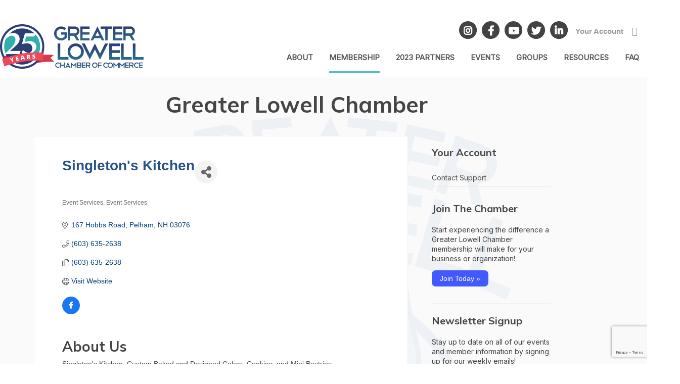

--- FILE ---
content_type: text/html; charset=utf-8
request_url: https://business.greaterlowellcc.org/list/member/singleton-s-kitchen-1984.htm
body_size: 32456
content:

<!DOCTYPE html>
<html lang="en-US">
<head>
<!-- start injected HTML (CCID=554) -->
<!-- page template: https://www.greaterlowellcc.org/chambermaster/default.htm -->
<base href="https://www.greaterlowellcc.org" />
<meta name="description" content="Singleton&#39;s Kitchen | Event Services | Event Services" />
<link href="https://business.greaterlowellcc.org/integration/customerdefinedcss?_=udxgeQ2" rel="stylesheet" type="text/css" />
<!-- link for rss not inserted -->
<!-- end injected HTML -->
 
	<meta charset="UTF-8">
<script type="text/javascript">
var gform;gform||(document.addEventListener("gform_main_scripts_loaded",function(){gform.scriptsLoaded=!0}),window.addEventListener("DOMContentLoaded",function(){gform.domLoaded=!0}),gform={domLoaded:!1,scriptsLoaded:!1,initializeOnLoaded:function(o){gform.domLoaded&&gform.scriptsLoaded?o():!gform.domLoaded&&gform.scriptsLoaded?window.addEventListener("DOMContentLoaded",o):document.addEventListener("gform_main_scripts_loaded",o)},hooks:{action:{},filter:{}},addAction:function(o,n,r,t){gform.addHook("action",o,n,r,t)},addFilter:function(o,n,r,t){gform.addHook("filter",o,n,r,t)},doAction:function(o){gform.doHook("action",o,arguments)},applyFilters:function(o){return gform.doHook("filter",o,arguments)},removeAction:function(o,n){gform.removeHook("action",o,n)},removeFilter:function(o,n,r){gform.removeHook("filter",o,n,r)},addHook:function(o,n,r,t,i){null==gform.hooks[o][n]&&(gform.hooks[o][n]=[]);var e=gform.hooks[o][n];null==i&&(i=n+"_"+e.length),gform.hooks[o][n].push({tag:i,callable:r,priority:t=null==t?10:t})},doHook:function(n,o,r){var t;if(r=Array.prototype.slice.call(r,1),null!=gform.hooks[n][o]&&((o=gform.hooks[n][o]).sort(function(o,n){return o.priority-n.priority}),o.forEach(function(o){"function"!=typeof(t=o.callable)&&(t=window[t]),"action"==n?t.apply(null,r):r[0]=t.apply(null,r)})),"filter"==n)return r[0]},removeHook:function(o,n,t,i){var r;null!=gform.hooks[o][n]&&(r=(r=gform.hooks[o][n]).filter(function(o,n,r){return!!(null!=i&&i!=o.tag||null!=t&&t!=o.priority)}),gform.hooks[o][n]=r)}});
</script>

	
	<meta name="viewport" content="width=device-width, initial-scale=1.0;">
	
    <link rel="stylesheet" href="https://use.fontawesome.com/releases/v5.8.2/css/all.css" integrity="sha384-oS3vJWv+0UjzBfQzYUhtDYW+Pj2yciDJxpsK1OYPAYjqT085Qq/1cq5FLXAZQ7Ay" crossorigin="anonymous">
	
	<script src="https://ajax.googleapis.com/ajax/libs/jquery/1.12.4/jquery.min.js"></script>
	
	<script src="https://greaterlowellcc.org/wp-content/themes/glcc/assets/js/jquery.slicknav-new.min.js"></script>	
	<script src="https://greaterlowellcc.org/wp-content/themes/glcc/assets/js/owl.carousel.js"></script>	
	<script src="https://greaterlowellcc.org/wp-content/themes/glcc/assets/js/owl.support.js" data-cover></script>
	<script src="https://greaterlowellcc.org/wp-content/themes/glcc/assets/js/owl.autoplay.js" data-cover></script>
	<script src="https://greaterlowellcc.org/wp-content/themes/glcc/assets/js/owl.navigation.js"></script>

	<script src="https://greaterlowellcc.org/wp-content/themes/glcc/assets/js/loadScripts.js"></script>
	
	<link rel="shortcut icon" href="https://greaterlowellcc.org/wp-content/themes/glcc/favicon.ico">
	
	
	

	<style>
			</style>

	<script> var ajaxurl = 'https://greaterlowellcc.org/wp-admin/admin-ajax.php'; </script>

	<!-- This site is optimized with the Yoast SEO plugin v19.12 - https://yoast.com/wordpress/plugins/seo/ -->
	<title>Singleton's Kitchen | Event Services | Event Services - Join the GLCC - Greater Lowell Chamber of Commerce</title>
	<!-- Admin only notice: this page does not show a meta description because it does not have one, either write it for this page specifically or go into the [SEO - Search Appearance] menu and set up a template. -->
	<link rel="canonical" href="https://business.greaterlowellcc.org/list/member/singleton-s-kitchen-1984.htm" />
	<meta name="twitter:label1" content="Est. reading time" class="yoast-seo-meta-tag" />
	<meta name="twitter:data1" content="1 minute" class="yoast-seo-meta-tag" />
	<script type="application/ld+json" class="yoast-schema-graph">{"@context":"https://schema.org","@graph":[{"@type":"WebPage","@id":"https://greaterlowellcc.org/membership/join/","url":"https://greaterlowellcc.org/membership/join/","name":"Join the GLCC - Greater Lowell Chamber of Commerce","isPartOf":{"@id":"https://greaterlowellcc.org/#website"},"datePublished":"2011-09-29T17:17:46+00:00","dateModified":"2022-08-05T18:27:47+00:00","breadcrumb":{"@id":"https://greaterlowellcc.org/membership/join/#breadcrumb"},"inLanguage":"en-US","potentialAction":[{"@type":"ReadAction","target":["https://greaterlowellcc.org/membership/join/"]}]},{"@type":"BreadcrumbList","@id":"https://greaterlowellcc.org/membership/join/#breadcrumb","itemListElement":[{"@type":"ListItem","position":1,"name":"Membership","item":"https://greaterlowellcc.org/membership/"},{"@type":"ListItem","position":2,"name":"Join the GLCC"}]},{"@type":"WebSite","@id":"https://greaterlowellcc.org/#website","url":"https://greaterlowellcc.org/","name":"Greater Lowell Chamber of Commerce","description":"Networking for Lowell, Tyngsborough, Westford, Dracut, Chelmsford, Tewksbury and Billerica!","potentialAction":[{"@type":"SearchAction","target":{"@type":"EntryPoint","urlTemplate":"https://greaterlowellcc.org/?s={search_term_string}"},"query-input":"required name=search_term_string"}],"inLanguage":"en-US"}]}</script>
	<!-- / Yoast SEO plugin. -->


<link rel='dns-prefetch' href='//secure.gravatar.com' />
<link rel='dns-prefetch' href='//www.google.com' />
<link rel='dns-prefetch' href='//fonts.googleapis.com' />
<link rel='dns-prefetch' href='//v0.wordpress.com' />
<link rel="alternate" type="application/rss+xml" title="Greater Lowell Chamber of Commerce &raquo; Feed" href="https://greaterlowellcc.org/feed/" />
<link rel="alternate" type="application/rss+xml" title="Greater Lowell Chamber of Commerce &raquo; Comments Feed" href="https://greaterlowellcc.org/comments/feed/" />
<link rel="alternate" type="text/calendar" title="Greater Lowell Chamber of Commerce &raquo; iCal Feed" href="https://greaterlowellcc.org/events/?ical=1" />
<script type="text/javascript">
window._wpemojiSettings = {"baseUrl":"https:\/\/s.w.org\/images\/core\/emoji\/14.0.0\/72x72\/","ext":".png","svgUrl":"https:\/\/s.w.org\/images\/core\/emoji\/14.0.0\/svg\/","svgExt":".svg","source":{"concatemoji":"https:\/\/greaterlowellcc.org\/wp-includes\/js\/wp-emoji-release.min.js?ver=6.1.1"}};
/*! This file is auto-generated */
!function(e,a,t){var n,r,o,i=a.createElement("canvas"),p=i.getContext&&i.getContext("2d");function s(e,t){var a=String.fromCharCode,e=(p.clearRect(0,0,i.width,i.height),p.fillText(a.apply(this,e),0,0),i.toDataURL());return p.clearRect(0,0,i.width,i.height),p.fillText(a.apply(this,t),0,0),e===i.toDataURL()}function c(e){var t=a.createElement("script");t.src=e,t.defer=t.type="text/javascript",a.getElementsByTagName("head")[0].appendChild(t)}for(o=Array("flag","emoji"),t.supports={everything:!0,everythingExceptFlag:!0},r=0;r<o.length;r++)t.supports[o[r]]=function(e){if(p&&p.fillText)switch(p.textBaseline="top",p.font="600 32px Arial",e){case"flag":return s([127987,65039,8205,9895,65039],[127987,65039,8203,9895,65039])?!1:!s([55356,56826,55356,56819],[55356,56826,8203,55356,56819])&&!s([55356,57332,56128,56423,56128,56418,56128,56421,56128,56430,56128,56423,56128,56447],[55356,57332,8203,56128,56423,8203,56128,56418,8203,56128,56421,8203,56128,56430,8203,56128,56423,8203,56128,56447]);case"emoji":return!s([129777,127995,8205,129778,127999],[129777,127995,8203,129778,127999])}return!1}(o[r]),t.supports.everything=t.supports.everything&&t.supports[o[r]],"flag"!==o[r]&&(t.supports.everythingExceptFlag=t.supports.everythingExceptFlag&&t.supports[o[r]]);t.supports.everythingExceptFlag=t.supports.everythingExceptFlag&&!t.supports.flag,t.DOMReady=!1,t.readyCallback=function(){t.DOMReady=!0},t.supports.everything||(n=function(){t.readyCallback()},a.addEventListener?(a.addEventListener("DOMContentLoaded",n,!1),e.addEventListener("load",n,!1)):(e.attachEvent("onload",n),a.attachEvent("onreadystatechange",function(){"complete"===a.readyState&&t.readyCallback()})),(e=t.source||{}).concatemoji?c(e.concatemoji):e.wpemoji&&e.twemoji&&(c(e.twemoji),c(e.wpemoji)))}(window,document,window._wpemojiSettings);
</script>
<style type="text/css">
img.wp-smiley,
img.emoji {
	display: inline !important;
	border: none !important;
	box-shadow: none !important;
	height: 1em !important;
	width: 1em !important;
	margin: 0 0.07em !important;
	vertical-align: -0.1em !important;
	background: none !important;
	padding: 0 !important;
}
</style>
	<link rel='stylesheet' id='gravity_forms_theme_reset-css' href='https://greaterlowellcc.org/wp-content/plugins/gravityforms/assets/css/dist/gravity-forms-theme-reset.min.css?ver=2.7.2' type='text/css' media='all' />
<link rel='stylesheet' id='gravity_forms_theme_foundation-css' href='https://greaterlowellcc.org/wp-content/plugins/gravityforms/assets/css/dist/gravity-forms-theme-foundation.min.css?ver=2.7.2' type='text/css' media='all' />
<link rel='stylesheet' id='gravity_forms_theme_framework-css' href='https://greaterlowellcc.org/wp-content/plugins/gravityforms/assets/css/dist/gravity-forms-theme-framework.min.css?ver=2.7.2' type='text/css' media='all' />
<link rel='stylesheet' id='gravity_forms_orbital_theme-css' href='https://greaterlowellcc.org/wp-content/plugins/gravityforms/assets/css/dist/gravity-forms-orbital-theme.min.css?ver=2.7.2' type='text/css' media='all' />
<link rel='stylesheet' id='otw_sbm.css-css' href='https://greaterlowellcc.org/wp-content/plugins/widget-manager-light/css/otw_sbm.css?ver=6.1.1' type='text/css' media='all' />
<link rel='stylesheet' id='dashicons-css' href='https://greaterlowellcc.org/wp-includes/css/dashicons.min.css?ver=6.1.1' type='text/css' media='all' />
<link rel='stylesheet' id='admin-bar-css' href='https://greaterlowellcc.org/wp-includes/css/admin-bar.min.css?ver=6.1.1' type='text/css' media='all' />
<style id='admin-bar-inline-css' type='text/css'>
#wp-admin-bar-jetpack-scan-notice svg { float:left; margin-top: 4px; margin-right: 6px; width: 18px; height: 22px; }#wp-admin-bar-jetpack-scan-notice .is-hidden { display:none; } @media screen and (max-width: 959px ) { #wpadminbar #wp-admin-bar-jetpack-scan-notice { width:32px; } #wpadminbar #wp-admin-bar-jetpack-scan-notice a { color: transparent!important; } }

			.admin-bar {
				position: inherit !important;
				top: auto !important;
			}
			.admin-bar .goog-te-banner-frame {
				top: 32px !important
			}
			@media screen and (max-width: 782px) {
				.admin-bar .goog-te-banner-frame {
					top: 46px !important;
				}
			}
			@media screen and (max-width: 480px) {
				.admin-bar .goog-te-banner-frame {
					position: absolute;
				}
			}
		
</style>
<link rel='stylesheet' id='tribe-events-admin-menu-css' href='https://greaterlowellcc.org/wp-content/plugins/the-events-calendar/src/resources/css/admin-menu.min.css?ver=5.1.6' type='text/css' media='all' />
<link rel='stylesheet' id='tribe-common-skeleton-style-css' href='https://greaterlowellcc.org/wp-content/plugins/the-events-calendar/common/src/resources/css/common-skeleton.min.css?ver=4.12.7' type='text/css' media='all' />
<link rel='stylesheet' id='tribe-tooltip-css' href='https://greaterlowellcc.org/wp-content/plugins/the-events-calendar/common/src/resources/css/tooltip.min.css?ver=4.12.7' type='text/css' media='all' />
<link rel='stylesheet' id='wp-block-library-css' href='https://greaterlowellcc.org/wp-includes/css/dist/block-library/style.min.css?ver=6.1.1' type='text/css' media='all' />
<style id='wp-block-library-inline-css' type='text/css'>
.has-text-align-justify{text-align:justify;}
</style>
<link rel='stylesheet' id='mediaelement-css' href='https://greaterlowellcc.org/wp-includes/js/mediaelement/mediaelementplayer-legacy.min.css?ver=4.2.17' type='text/css' media='all' />
<link rel='stylesheet' id='wp-mediaelement-css' href='https://greaterlowellcc.org/wp-includes/js/mediaelement/wp-mediaelement.min.css?ver=6.1.1' type='text/css' media='all' />
<link rel='stylesheet' id='classic-theme-styles-css' href='https://greaterlowellcc.org/wp-includes/css/classic-themes.min.css?ver=1' type='text/css' media='all' />
<style id='global-styles-inline-css' type='text/css'>
body{--wp--preset--color--black: #000000;--wp--preset--color--cyan-bluish-gray: #abb8c3;--wp--preset--color--white: #ffffff;--wp--preset--color--pale-pink: #f78da7;--wp--preset--color--vivid-red: #cf2e2e;--wp--preset--color--luminous-vivid-orange: #ff6900;--wp--preset--color--luminous-vivid-amber: #fcb900;--wp--preset--color--light-green-cyan: #7bdcb5;--wp--preset--color--vivid-green-cyan: #00d084;--wp--preset--color--pale-cyan-blue: #8ed1fc;--wp--preset--color--vivid-cyan-blue: #0693e3;--wp--preset--color--vivid-purple: #9b51e0;--wp--preset--gradient--vivid-cyan-blue-to-vivid-purple: linear-gradient(135deg,rgba(6,147,227,1) 0%,rgb(155,81,224) 100%);--wp--preset--gradient--light-green-cyan-to-vivid-green-cyan: linear-gradient(135deg,rgb(122,220,180) 0%,rgb(0,208,130) 100%);--wp--preset--gradient--luminous-vivid-amber-to-luminous-vivid-orange: linear-gradient(135deg,rgba(252,185,0,1) 0%,rgba(255,105,0,1) 100%);--wp--preset--gradient--luminous-vivid-orange-to-vivid-red: linear-gradient(135deg,rgba(255,105,0,1) 0%,rgb(207,46,46) 100%);--wp--preset--gradient--very-light-gray-to-cyan-bluish-gray: linear-gradient(135deg,rgb(238,238,238) 0%,rgb(169,184,195) 100%);--wp--preset--gradient--cool-to-warm-spectrum: linear-gradient(135deg,rgb(74,234,220) 0%,rgb(151,120,209) 20%,rgb(207,42,186) 40%,rgb(238,44,130) 60%,rgb(251,105,98) 80%,rgb(254,248,76) 100%);--wp--preset--gradient--blush-light-purple: linear-gradient(135deg,rgb(255,206,236) 0%,rgb(152,150,240) 100%);--wp--preset--gradient--blush-bordeaux: linear-gradient(135deg,rgb(254,205,165) 0%,rgb(254,45,45) 50%,rgb(107,0,62) 100%);--wp--preset--gradient--luminous-dusk: linear-gradient(135deg,rgb(255,203,112) 0%,rgb(199,81,192) 50%,rgb(65,88,208) 100%);--wp--preset--gradient--pale-ocean: linear-gradient(135deg,rgb(255,245,203) 0%,rgb(182,227,212) 50%,rgb(51,167,181) 100%);--wp--preset--gradient--electric-grass: linear-gradient(135deg,rgb(202,248,128) 0%,rgb(113,206,126) 100%);--wp--preset--gradient--midnight: linear-gradient(135deg,rgb(2,3,129) 0%,rgb(40,116,252) 100%);--wp--preset--duotone--dark-grayscale: url('#wp-duotone-dark-grayscale');--wp--preset--duotone--grayscale: url('#wp-duotone-grayscale');--wp--preset--duotone--purple-yellow: url('#wp-duotone-purple-yellow');--wp--preset--duotone--blue-red: url('#wp-duotone-blue-red');--wp--preset--duotone--midnight: url('#wp-duotone-midnight');--wp--preset--duotone--magenta-yellow: url('#wp-duotone-magenta-yellow');--wp--preset--duotone--purple-green: url('#wp-duotone-purple-green');--wp--preset--duotone--blue-orange: url('#wp-duotone-blue-orange');--wp--preset--font-size--small: 13px;--wp--preset--font-size--medium: 20px;--wp--preset--font-size--large: 36px;--wp--preset--font-size--x-large: 42px;--wp--preset--spacing--20: 0.44rem;--wp--preset--spacing--30: 0.67rem;--wp--preset--spacing--40: 1rem;--wp--preset--spacing--50: 1.5rem;--wp--preset--spacing--60: 2.25rem;--wp--preset--spacing--70: 3.38rem;--wp--preset--spacing--80: 5.06rem;}:where(.is-layout-flex){gap: 0.5em;}body .is-layout-flow > .alignleft{float: left;margin-inline-start: 0;margin-inline-end: 2em;}body .is-layout-flow > .alignright{float: right;margin-inline-start: 2em;margin-inline-end: 0;}body .is-layout-flow > .aligncenter{margin-left: auto !important;margin-right: auto !important;}body .is-layout-constrained > .alignleft{float: left;margin-inline-start: 0;margin-inline-end: 2em;}body .is-layout-constrained > .alignright{float: right;margin-inline-start: 2em;margin-inline-end: 0;}body .is-layout-constrained > .aligncenter{margin-left: auto !important;margin-right: auto !important;}body .is-layout-constrained > :where(:not(.alignleft):not(.alignright):not(.alignfull)){max-width: var(--wp--style--global--content-size);margin-left: auto !important;margin-right: auto !important;}body .is-layout-constrained > .alignwide{max-width: var(--wp--style--global--wide-size);}body .is-layout-flex{display: flex;}body .is-layout-flex{flex-wrap: wrap;align-items: center;}body .is-layout-flex > *{margin: 0;}:where(.wp-block-columns.is-layout-flex){gap: 2em;}.has-black-color{color: var(--wp--preset--color--black) !important;}.has-cyan-bluish-gray-color{color: var(--wp--preset--color--cyan-bluish-gray) !important;}.has-white-color{color: var(--wp--preset--color--white) !important;}.has-pale-pink-color{color: var(--wp--preset--color--pale-pink) !important;}.has-vivid-red-color{color: var(--wp--preset--color--vivid-red) !important;}.has-luminous-vivid-orange-color{color: var(--wp--preset--color--luminous-vivid-orange) !important;}.has-luminous-vivid-amber-color{color: var(--wp--preset--color--luminous-vivid-amber) !important;}.has-light-green-cyan-color{color: var(--wp--preset--color--light-green-cyan) !important;}.has-vivid-green-cyan-color{color: var(--wp--preset--color--vivid-green-cyan) !important;}.has-pale-cyan-blue-color{color: var(--wp--preset--color--pale-cyan-blue) !important;}.has-vivid-cyan-blue-color{color: var(--wp--preset--color--vivid-cyan-blue) !important;}.has-vivid-purple-color{color: var(--wp--preset--color--vivid-purple) !important;}.has-black-background-color{background-color: var(--wp--preset--color--black) !important;}.has-cyan-bluish-gray-background-color{background-color: var(--wp--preset--color--cyan-bluish-gray) !important;}.has-white-background-color{background-color: var(--wp--preset--color--white) !important;}.has-pale-pink-background-color{background-color: var(--wp--preset--color--pale-pink) !important;}.has-vivid-red-background-color{background-color: var(--wp--preset--color--vivid-red) !important;}.has-luminous-vivid-orange-background-color{background-color: var(--wp--preset--color--luminous-vivid-orange) !important;}.has-luminous-vivid-amber-background-color{background-color: var(--wp--preset--color--luminous-vivid-amber) !important;}.has-light-green-cyan-background-color{background-color: var(--wp--preset--color--light-green-cyan) !important;}.has-vivid-green-cyan-background-color{background-color: var(--wp--preset--color--vivid-green-cyan) !important;}.has-pale-cyan-blue-background-color{background-color: var(--wp--preset--color--pale-cyan-blue) !important;}.has-vivid-cyan-blue-background-color{background-color: var(--wp--preset--color--vivid-cyan-blue) !important;}.has-vivid-purple-background-color{background-color: var(--wp--preset--color--vivid-purple) !important;}.has-black-border-color{border-color: var(--wp--preset--color--black) !important;}.has-cyan-bluish-gray-border-color{border-color: var(--wp--preset--color--cyan-bluish-gray) !important;}.has-white-border-color{border-color: var(--wp--preset--color--white) !important;}.has-pale-pink-border-color{border-color: var(--wp--preset--color--pale-pink) !important;}.has-vivid-red-border-color{border-color: var(--wp--preset--color--vivid-red) !important;}.has-luminous-vivid-orange-border-color{border-color: var(--wp--preset--color--luminous-vivid-orange) !important;}.has-luminous-vivid-amber-border-color{border-color: var(--wp--preset--color--luminous-vivid-amber) !important;}.has-light-green-cyan-border-color{border-color: var(--wp--preset--color--light-green-cyan) !important;}.has-vivid-green-cyan-border-color{border-color: var(--wp--preset--color--vivid-green-cyan) !important;}.has-pale-cyan-blue-border-color{border-color: var(--wp--preset--color--pale-cyan-blue) !important;}.has-vivid-cyan-blue-border-color{border-color: var(--wp--preset--color--vivid-cyan-blue) !important;}.has-vivid-purple-border-color{border-color: var(--wp--preset--color--vivid-purple) !important;}.has-vivid-cyan-blue-to-vivid-purple-gradient-background{background: var(--wp--preset--gradient--vivid-cyan-blue-to-vivid-purple) !important;}.has-light-green-cyan-to-vivid-green-cyan-gradient-background{background: var(--wp--preset--gradient--light-green-cyan-to-vivid-green-cyan) !important;}.has-luminous-vivid-amber-to-luminous-vivid-orange-gradient-background{background: var(--wp--preset--gradient--luminous-vivid-amber-to-luminous-vivid-orange) !important;}.has-luminous-vivid-orange-to-vivid-red-gradient-background{background: var(--wp--preset--gradient--luminous-vivid-orange-to-vivid-red) !important;}.has-very-light-gray-to-cyan-bluish-gray-gradient-background{background: var(--wp--preset--gradient--very-light-gray-to-cyan-bluish-gray) !important;}.has-cool-to-warm-spectrum-gradient-background{background: var(--wp--preset--gradient--cool-to-warm-spectrum) !important;}.has-blush-light-purple-gradient-background{background: var(--wp--preset--gradient--blush-light-purple) !important;}.has-blush-bordeaux-gradient-background{background: var(--wp--preset--gradient--blush-bordeaux) !important;}.has-luminous-dusk-gradient-background{background: var(--wp--preset--gradient--luminous-dusk) !important;}.has-pale-ocean-gradient-background{background: var(--wp--preset--gradient--pale-ocean) !important;}.has-electric-grass-gradient-background{background: var(--wp--preset--gradient--electric-grass) !important;}.has-midnight-gradient-background{background: var(--wp--preset--gradient--midnight) !important;}.has-small-font-size{font-size: var(--wp--preset--font-size--small) !important;}.has-medium-font-size{font-size: var(--wp--preset--font-size--medium) !important;}.has-large-font-size{font-size: var(--wp--preset--font-size--large) !important;}.has-x-large-font-size{font-size: var(--wp--preset--font-size--x-large) !important;}
.wp-block-navigation a:where(:not(.wp-element-button)){color: inherit;}
:where(.wp-block-columns.is-layout-flex){gap: 2em;}
.wp-block-pullquote{font-size: 1.5em;line-height: 1.6;}
</style>
<link rel='stylesheet' id='cptch_stylesheet-css' href='https://greaterlowellcc.org/wp-content/plugins/captcha/css/front_end_style.css?ver=4.4.5' type='text/css' media='all' />
<link rel='stylesheet' id='cptch_desktop_style-css' href='https://greaterlowellcc.org/wp-content/plugins/captcha/css/desktop_style.css?ver=4.4.5' type='text/css' media='all' />
<link rel='stylesheet' id='megacal-styles-css' href='https://greaterlowellcc.org/wp-content/plugins/megabase-calendar/assets/build/css/styles.css?ver=1677619531' type='text/css' media='all' />
<link rel='stylesheet' id='sps_front_css-css' href='https://greaterlowellcc.org/wp-content/plugins/sync-post-with-other-site/assets/css/sps_front_style.css?rand=712&#038;ver=1.4.1' type='text/css' media='all' />
<link rel='stylesheet' id='theme-my-login-css' href='https://greaterlowellcc.org/wp-content/plugins/theme-my-login/assets/styles/theme-my-login.min.css?ver=7.1.5' type='text/css' media='all' />
<link rel='stylesheet' id='wordfenceAJAXcss-css' href='https://greaterlowellcc.org/wp-content/plugins/wordfence/css/wordfenceBox.1677680064.css?ver=7.9.1' type='text/css' media='all' />
<link rel='stylesheet' id='pum-admin-bar-style-css' href='https://greaterlowellcc.org/wp-content/plugins/popup-maker/assets/css/pum-admin-bar.min.css?ver=1.17.1' type='text/css' media='all' />
<link rel='stylesheet' id='cleantheme-fonts-css' href='https://fonts.googleapis.com/css?family=Inter%3Awght%40400%3B700%7CMulish%3Aital%2Cwght%400%2C400%3B0%2C600%3B0%2C700%3B1%2C400%3B1%2C700&#038;subset=latin%2Clatin-ext&#038;display=swap' type='text/css' media='all' />
<link rel='stylesheet' id='stellar-styles-css' href='https://greaterlowellcc.org/wp-content/themes/glcc/style.css?ver=1679594341' type='text/css' media='all' />
<link rel='stylesheet' id='fancybox-css' href='https://greaterlowellcc.org/wp-content/plugins/easy-fancybox/fancybox/1.5.4/jquery.fancybox.min.css?ver=6.1.1' type='text/css' media='screen' />
<link rel='stylesheet' id='yoast-seo-adminbar-css' href='https://greaterlowellcc.org/wp-content/plugins/wordpress-seo/css/dist/adminbar-19120.css' type='text/css' media='all' />
<link rel='stylesheet' id='gforms_reset_css-css' href='https://greaterlowellcc.org/wp-content/plugins/gravityforms/legacy/css/formreset.min.css?ver=2.7.2' type='text/css' media='all' />
<link rel='stylesheet' id='gforms_formsmain_css-css' href='https://greaterlowellcc.org/wp-content/plugins/gravityforms/legacy/css/formsmain.min.css?ver=2.7.2' type='text/css' media='all' />
<link rel='stylesheet' id='gforms_ready_class_css-css' href='https://greaterlowellcc.org/wp-content/plugins/gravityforms/legacy/css/readyclass.min.css?ver=2.7.2' type='text/css' media='all' />
<link rel='stylesheet' id='gforms_browsers_css-css' href='https://greaterlowellcc.org/wp-content/plugins/gravityforms/legacy/css/browsers.min.css?ver=2.7.2' type='text/css' media='all' />
<link rel='stylesheet' id='jetpack_css-css' href='https://greaterlowellcc.org/wp-content/plugins/jetpack/css/jetpack.css?ver=11.6' type='text/css' media='all' />
<link rel='stylesheet' id='myStyleSheets-css' href='https://greaterlowellcc.org/wp-content/plugins/yd-recent-posts-widget/css/yd_rp.css?ver=6.1.1' type='text/css' media='all' />
<script type='text/javascript' src='https://greaterlowellcc.org/wp-includes/js/jquery/jquery.min.js?ver=3.6.1' id='jquery-core-js'></script>
<script type='text/javascript' src='https://greaterlowellcc.org/wp-includes/js/jquery/jquery-migrate.min.js?ver=3.3.2' id='jquery-migrate-js'></script>
<script type='text/javascript' src='https://greaterlowellcc.org/wp-includes/js/jquery/ui/core.min.js?ver=1.13.2' id='jquery-ui-core-js'></script>
<script type='text/javascript' src='https://greaterlowellcc.org/wp-includes/js/dist/vendor/moment.min.js?ver=2.29.4' id='moment-js'></script>
<script type='text/javascript' id='moment-js-after'>
moment.updateLocale( 'en_US', {"months":["January","February","March","April","May","June","July","August","September","October","November","December"],"monthsShort":["Jan","Feb","Mar","Apr","May","Jun","Jul","Aug","Sep","Oct","Nov","Dec"],"weekdays":["Sunday","Monday","Tuesday","Wednesday","Thursday","Friday","Saturday"],"weekdaysShort":["Sun","Mon","Tue","Wed","Thu","Fri","Sat"],"week":{"dow":1},"longDateFormat":{"LT":"g:i a","LTS":null,"L":null,"LL":"F j, Y","LLL":"F j, Y g:i a","LLLL":null}} );
</script>
<script type='text/javascript' id='megacal-scripts-js-extra'>
/* <![CDATA[ */
var megacal_script_opts = {"ajax_url":"https:\/\/greaterlowellcc.org\/wp-admin\/admin-ajax.php","base_url":"https:\/\/greaterlowellcc.org\/wp-content\/plugins\/megabase-calendar","default_image_path":"https:\/\/greaterlowellcc.org\/wp-content\/plugins\/megabase-calendar\/assets\/img\/default-event.jpg","event_url":"https:\/\/greaterlowellcc.org\/events\/","time_fmt_setting":"h:mma"};
/* ]]> */
</script>
<script type='text/javascript' src='https://greaterlowellcc.org/wp-content/plugins/megabase-calendar/assets/build/js/main.min.js?ver=1677619531' id='megacal-scripts-js'></script>
<script type='text/javascript' id='wfi18njs-js-extra'>
/* <![CDATA[ */
var WordfenceI18nStrings = {"${totalIPs} addresses in this network":"${totalIPs} addresses in this network","%s in POST body: %s":"%s in POST body: %s","%s in cookie: %s":"%s in cookie: %s","%s in file: %s":"%s in file: %s","%s in query string: %s":"%s in query string: %s","%s is not valid hostname":"%s is not valid hostname",".htaccess Updated":".htaccess Updated",".htaccess change":".htaccess change","404 Not Found":"404 Not Found","Activity Log Sent":"Activity Log Sent","Add action to allowlist":"Add action to allowlist","Add code to .htaccess":"Add code to .htaccess","All Hits":"All Hits","All capabilties of admin user %s were successfully revoked.":"All capabilties of admin user %s were successfully revoked.","An error occurred":"An error occurred","An error occurred when adding the request to the allowlist.":"An error occurred when adding the request to the allowlist.","Are you sure you want to allowlist this action?":"Are you sure you want to allowlist this action?","Authentication Code":"Authentication Code","Background Request Blocked":"Background Request Blocked","Block This Network":"Block This Network","Blocked":"Blocked","Blocked By Firewall":"Blocked By Firewall","Blocked WAF":"Blocked WAF","Blocked by Wordfence":"Blocked by Wordfence","Blocked by Wordfence plugin settings":"Blocked by Wordfence plugin settings","Blocked by the Wordfence Application Firewall and plugin settings":"Blocked by the Wordfence Application Firewall and plugin settings","Blocked by the Wordfence Security Network":"Blocked by the Wordfence Security Network","Blocked by the Wordfence Web Application Firewall":"Blocked by the Wordfence Web Application Firewall","Bot":"Bot","Cancel Changes":"Cancel Changes","Cellphone Sign-In Recovery Codes":"Cellphone Sign-In Recovery Codes","Cellphone Sign-in activated for user.":"Cellphone Sign-in activated for user.","Click here to download a backup copy of this file now":"Click here to download a backup copy of this file now","Click here to download a backup copy of your .htaccess file now":"Click here to download a backup copy of your .htaccess file now","Click to fix .htaccess":"Click to fix .htaccess","Close":"Close","Crawlers":"Crawlers","Diagnostic report has been sent successfully.":"Diagnostic report has been sent successfully.","Directory Listing Disabled":"Directory Listing Disabled","Directory listing has been disabled on your server.":"Directory listing has been disabled on your server.","Disabled":"Disabled","Dismiss":"Dismiss","Don't ask again":"Don't ask again","Download":"Download","Download Backup File":"Download Backup File","Each line of 16 letters and numbers is a single recovery code, with optional spaces for readability. When typing your password, enter \"wf\" followed by the entire code like \"mypassword wf1234 5678 90AB CDEF\". If your site shows a separate prompt for entering a code after entering only your username and password, enter only the code like \"1234 5678 90AB CDEF\". Your recovery codes are:":"Each line of 16 letters and numbers is a single recovery code, with optional spaces for readability. When typing your password, enter \"wf\" followed by the entire code like \"mypassword wf1234 5678 90AB CDEF\". If your site shows a separate prompt for entering a code after entering only your username and password, enter only the code like \"1234 5678 90AB CDEF\". Your recovery codes are:","Email Diagnostic Report":"Email Diagnostic Report","Email Wordfence Activity Log":"Email Wordfence Activity Log","Enter a valid IP or domain":"Enter a valid IP or domain","Enter the email address you would like to send the Wordfence activity log to. Note that the activity log may contain thousands of lines of data. This log is usually only sent to a member of the Wordfence support team. It also contains your PHP configuration from the phpinfo() function for diagnostic data.":"Enter the email address you would like to send the Wordfence activity log to. Note that the activity log may contain thousands of lines of data. This log is usually only sent to a member of the Wordfence support team. It also contains your PHP configuration from the phpinfo() function for diagnostic data.","Error":"Error","Error Enabling All Options Page":"Error Enabling All Options Page","Error Restoring Defaults":"Error Restoring Defaults","Error Saving Option":"Error Saving Option","Error Saving Options":"Error Saving Options","Failed Login":"Failed Login","Failed Login: Invalid Username":"Failed Login: Invalid Username","Failed Login: Valid Username":"Failed Login: Valid Username","File hidden successfully":"File hidden successfully","File restored OK":"File restored OK","Filter Traffic":"Filter Traffic","Firewall Response":"Firewall Response","Full Path Disclosure":"Full Path Disclosure","Google Bot":"Google Bot","Google Crawlers":"Google Crawlers","HTTP Response Code":"HTTP Response Code","Human":"Human","Humans":"Humans","IP":"IP","Key:":"Key:","Last Updated: %s":"Last Updated: %s","Learn more about repairing modified files.":"Learn more about repairing modified files.","Loading...":"Loading...","Locked Out":"Locked Out","Locked out from logging in":"Locked out from logging in","Logged In":"Logged In","Logins":"Logins","Logins and Logouts":"Logins and Logouts","Look up IP or Domain":"Look up IP or Domain","Manual block by administrator":"Manual block by administrator","Next Update Check: %s":"Next Update Check: %s","No activity to report yet. Please complete your first scan.":"No activity to report yet. Please complete your first scan.","No issues have been ignored.":"No issues have been ignored.","No new issues have been found.":"No new issues have been found.","No rules were updated. Please verify you have permissions to write to the \/wp-content\/wflogs directory.":"No rules were updated. Please verify you have permissions to write to the \/wp-content\/wflogs directory.","No rules were updated. Please verify your website can reach the Wordfence servers.":"No rules were updated. Please verify your website can reach the Wordfence servers.","No rules were updated. Your website has reached the maximum number of rule update requests. Please try again later.":"No rules were updated. Your website has reached the maximum number of rule update requests. Please try again later.","Note: Status will update when changes are saved":"Note: Status will update when changes are saved","OK":"OK","Pages Not Found":"Pages Not Found","Paid Members Only":"Paid Members Only","Please enter a valid IP address or domain name for your whois lookup.":"Please enter a valid IP address or domain name for your whois lookup.","Please enter a valid email address.":"Please enter a valid email address.","Please include your support ticket number or forum username.":"Please include your support ticket number or forum username.","Please make a backup of this file before proceeding. If you need to restore this backup file, you can copy it to the following path from your site's root:":"Please make a backup of this file before proceeding. If you need to restore this backup file, you can copy it to the following path from your site's root:","Please specify a reason":"Please specify a reason","Please specify a valid IP address range in the form of \"1.2.3.4 - 1.2.3.5\" without quotes. Make sure the dash between the IP addresses in a normal dash (a minus sign on your keyboard) and not another character that looks like a dash.":"Please specify a valid IP address range in the form of \"1.2.3.4 - 1.2.3.5\" without quotes. Make sure the dash between the IP addresses in a normal dash (a minus sign on your keyboard) and not another character that looks like a dash.","Please specify either an IP address range, Hostname or a web browser pattern to match.":"Please specify either an IP address range, Hostname or a web browser pattern to match.","Recent Activity":"Recent Activity","Recovery Codes":"Recovery Codes","Redirected":"Redirected","Redirected by Country Blocking bypass URL":"Redirected by Country Blocking bypass URL","Referer":"Referer","Registered Users":"Registered Users","Restore Defaults":"Restore Defaults","Rule Update Failed":"Rule Update Failed","Rules Updated":"Rules Updated","Save Changes":"Save Changes","Scan Complete.":"Scan Complete.","Scan the code below with your authenticator app to add this account. Some authenticator apps also allow you to type in the text version instead.":"Scan the code below with your authenticator app to add this account. Some authenticator apps also allow you to type in the text version instead.","Security Event":"Security Event","Send":"Send","Sorry, but no data for that IP or domain was found.":"Sorry, but no data for that IP or domain was found.","Specify a valid IP range":"Specify a valid IP range","Specify a valid hostname":"Specify a valid hostname","Specify an IP range, Hostname or Browser pattern":"Specify an IP range, Hostname or Browser pattern","Success deleting file":"Success deleting file","Success removing option":"Success removing option","Success restoring file":"Success restoring file","Success updating option":"Success updating option","Successfully deleted admin":"Successfully deleted admin","Successfully revoked admin":"Successfully revoked admin","Test Email Sent":"Test Email Sent","The 'How does Wordfence get IPs' option was successfully updated to the recommended value.":"The 'How does Wordfence get IPs' option was successfully updated to the recommended value.","The Full Path disclosure issue has been fixed":"The Full Path disclosure issue has been fixed","The admin user %s was successfully deleted.":"The admin user %s was successfully deleted.","The file %s was successfully deleted.":"The file %s was successfully deleted.","The file %s was successfully hidden from public view.":"The file %s was successfully hidden from public view.","The file %s was successfully restored.":"The file %s was successfully restored.","The option %s was successfully removed.":"The option %s was successfully removed.","The request has been allowlisted. Please try it again.":"The request has been allowlisted. Please try it again.","There was an error while sending the email.":"There was an error while sending the email.","This will be shown only once. Keep these codes somewhere safe.":"This will be shown only once. Keep these codes somewhere safe.","Throttled":"Throttled","Two Factor Status":"Two Factor Status","Type":"Type","Type: %s":"Type: %s","URL":"URL","Unable to automatically hide file":"Unable to automatically hide file","Use one of these %s codes to log in if you are unable to access your phone. Codes are 16 characters long, plus optional spaces. Each one may be used only once.":"Use one of these %s codes to log in if you are unable to access your phone. Codes are 16 characters long, plus optional spaces. Each one may be used only once.","Use one of these %s codes to log in if you lose access to your authenticator device. Codes are 16 characters long, plus optional spaces. Each one may be used only once.":"Use one of these %s codes to log in if you lose access to your authenticator device. Codes are 16 characters long, plus optional spaces. Each one may be used only once.","User Agent":"User Agent","User ID":"User ID","Username":"Username","WHOIS LOOKUP":"WHOIS LOOKUP","We are about to change your <em>.htaccess<\/em> file. Please make a backup of this file before proceeding.":"We are about to change your <em>.htaccess<\/em> file. Please make a backup of this file before proceeding.","We can't modify your .htaccess file for you because: %s":"We can't modify your .htaccess file for you because: %s","We encountered a problem":"We encountered a problem","Wordfence Firewall blocked a background request to WordPress for the URL %s. If this occurred as a result of an intentional action, you may consider allowlisting the request to allow it in the future.":"Wordfence Firewall blocked a background request to WordPress for the URL %s. If this occurred as a result of an intentional action, you may consider allowlisting the request to allow it in the future.","Wordfence is working...":"Wordfence is working...","You are using Nginx as your web server. You'll need to disable autoindexing in your nginx.conf. See the <a target='_blank'  rel='noopener noreferrer' href='https:\/\/nginx.org\/en\/docs\/http\/ngx_http_autoindex_module.html'>Nginx docs for more info<\/a> on how to do this.":"You are using Nginx as your web server. You'll need to disable autoindexing in your nginx.conf. See the <a target='_blank'  rel='noopener noreferrer' href='https:\/\/nginx.org\/en\/docs\/http\/ngx_http_autoindex_module.html'>Nginx docs for more info<\/a> on how to do this.","You are using an Nginx web server and using a FastCGI processor like PHP5-FPM. You will need to manually delete or hide those files.":"You are using an Nginx web server and using a FastCGI processor like PHP5-FPM. You will need to manually delete or hide those files.","You are using an Nginx web server and using a FastCGI processor like PHP5-FPM. You will need to manually modify your php.ini to disable <em>display_error<\/em>":"You are using an Nginx web server and using a FastCGI processor like PHP5-FPM. You will need to manually modify your php.ini to disable <em>display_error<\/em>","You forgot to include a reason you're blocking this IP range. We ask you to include this for your own record keeping.":"You forgot to include a reason you're blocking this IP range. We ask you to include this for your own record keeping.","You have unsaved changes to your options. If you leave this page, those changes will be lost.":"You have unsaved changes to your options. If you leave this page, those changes will be lost.","Your .htaccess has been updated successfully. Please verify your site is functioning normally.":"Your .htaccess has been updated successfully. Please verify your site is functioning normally.","Your Wordfence activity log was sent to %s":"Your Wordfence activity log was sent to %s","Your rules have been updated successfully.":"Your rules have been updated successfully.","Your rules have been updated successfully. You are currently using the free version of Wordfence. Upgrade to Wordfence premium to have your rules updated automatically as new threats emerge. <a href=\"https:\/\/www.wordfence.com\/wafUpdateRules1\/wordfence-signup\/\">Click here to purchase a premium license<\/a>. <em>Note: Your rules will still update every 30 days as a free user.<\/em>":"Your rules have been updated successfully. You are currently using the free version of Wordfence. Upgrade to Wordfence premium to have your rules updated automatically as new threats emerge. <a href=\"https:\/\/www.wordfence.com\/wafUpdateRules1\/wordfence-signup\/\">Click here to purchase a premium license<\/a>. <em>Note: Your rules will still update every 30 days as a free user.<\/em>","Your test email was sent to the requested email address. The result we received from the WordPress wp_mail() function was: %s<br \/><br \/>A 'True' result means WordPress thinks the mail was sent without errors. A 'False' result means that WordPress encountered an error sending your mail. Note that it's possible to get a 'True' response with an error elsewhere in your mail system that may cause emails to not be delivered.":"Your test email was sent to the requested email address. The result we received from the WordPress wp_mail() function was: %s<br \/><br \/>A 'True' result means WordPress thinks the mail was sent without errors. A 'False' result means that WordPress encountered an error sending your mail. Note that it's possible to get a 'True' response with an error elsewhere in your mail system that may cause emails to not be delivered.","blocked by firewall":"blocked by firewall","blocked by firewall for %s":"blocked by firewall for %s","blocked by real-time IP blocklist":"blocked by real-time IP blocklist","blocked by the Wordfence Security Network":"blocked by the Wordfence Security Network","blocked for %s":"blocked for %s","locked out from logging in":"locked out from logging in"};
/* ]]> */
</script>
<script type='text/javascript' src='https://greaterlowellcc.org/wp-content/plugins/wordfence/js/wfi18n.1677680064.js?ver=7.9.1' id='wfi18njs-js'></script>
<script type='text/javascript' id='wordfenceAJAXjs-js-extra'>
/* <![CDATA[ */
var WFAJAXWatcherVars = {"nonce":"6db311271f"};
/* ]]> */
</script>
<script type='text/javascript' src='https://greaterlowellcc.org/wp-content/plugins/wordfence/js/admin.ajaxWatcher.1677680064.js?ver=7.9.1' id='wordfenceAJAXjs-js'></script>
<script type='text/javascript' defer='defer' src='https://greaterlowellcc.org/wp-content/plugins/gravityforms/js/jquery.json.min.js?ver=2.7.2' id='gform_json-js'></script>
<script type='text/javascript' id='gform_gravityforms-js-extra'>
/* <![CDATA[ */
var gf_global = {"gf_currency_config":{"name":"U.S. Dollar","symbol_left":"$","symbol_right":"","symbol_padding":"","thousand_separator":",","decimal_separator":".","decimals":2,"code":"USD"},"base_url":"https:\/\/greaterlowellcc.org\/wp-content\/plugins\/gravityforms","number_formats":[],"spinnerUrl":"https:\/\/greaterlowellcc.org\/wp-content\/plugins\/gravityforms\/images\/spinner.svg","version_hash":"e54d757eafffb750a68e0d4ec3f173e3","strings":{"newRowAdded":"New row added.","rowRemoved":"Row removed","formSaved":"The form has been saved.  The content contains the link to return and complete the form."}};
var gform_i18n = {"datepicker":{"days":{"monday":"Mo","tuesday":"Tu","wednesday":"We","thursday":"Th","friday":"Fr","saturday":"Sa","sunday":"Su"},"months":{"january":"January","february":"February","march":"March","april":"April","may":"May","june":"June","july":"July","august":"August","september":"September","october":"October","november":"November","december":"December"},"firstDay":1,"iconText":"Select date"}};
var gf_legacy_multi = {"1":"1"};
var gform_gravityforms = {"strings":{"invalid_file_extension":"This type of file is not allowed. Must be one of the following:","delete_file":"Delete this file","in_progress":"in progress","file_exceeds_limit":"File exceeds size limit","illegal_extension":"This type of file is not allowed.","max_reached":"Maximum number of files reached","unknown_error":"There was a problem while saving the file on the server","currently_uploading":"Please wait for the uploading to complete","cancel":"Cancel","cancel_upload":"Cancel this upload","cancelled":"Cancelled"},"vars":{"images_url":"https:\/\/greaterlowellcc.org\/wp-content\/plugins\/gravityforms\/images"}};
/* ]]> */
</script>
<script type='text/javascript' id='gform_gravityforms-js-before'>

</script>
<script type='text/javascript' defer='defer' src='https://greaterlowellcc.org/wp-content/plugins/gravityforms/js/gravityforms.min.js?ver=2.7.2' id='gform_gravityforms-js'></script>
<script type='text/javascript' defer='defer' src='https://greaterlowellcc.org/wp-content/plugins/gravityforms/assets/js/dist/utils.min.js?ver=bc402317bb1b621c1f695fe582d28717' id='gform_gravityforms_utils-js'></script>
<link rel="alternate" type="application/json" href="https://greaterlowellcc.org/wp-json/wp/v2/pages/19" /><link rel="EditURI" type="application/rsd+xml" title="RSD" href="https://greaterlowellcc.org/xmlrpc.php?rsd" />
<link rel="wlwmanifest" type="application/wlwmanifest+xml" href="https://greaterlowellcc.org/wp-includes/wlwmanifest.xml" />
<meta name="generator" content="WordPress 6.1.1" />
<link rel='shortlink' href='https://wp.me/P5zW9o-j' />



		<!-- GA Google Analytics @ https://m0n.co/ga -->
		<script async src="https://www.googletagmanager.com/gtag/js?id=G-CR1N5KSRBV"></script>
		<script>
			window.dataLayer = window.dataLayer || [];
			function gtag(){dataLayer.push(arguments);}
			gtag('js', new Date());
			gtag('config', 'G-CR1N5KSRBV');
		</script>

	<meta name="tec-api-version" content="v1"><meta name="tec-api-origin" content="https://greaterlowellcc.org"><link rel="https://theeventscalendar.com/" href="https://greaterlowellcc.org/wp-json/tribe/events/v1/" /><style type="text/css" media="print">#wpadminbar { display:none; }</style>
	<style type="text/css" media="screen">
	html { margin-top: 32px !important; }
	@media screen and ( max-width: 782px ) {
		html { margin-top: 46px !important; }
	}
</style>
	
<!-- Jetpack Open Graph Tags -->




<meta property="article:published_time" content="2011-09-29T17:17:46+00:00" />
<meta property="article:modified_time" content="2022-08-05T18:27:47+00:00" />




<meta name="twitter:text:title" content="Join the GLCC" />
<meta name="twitter:card" content="summary" />

<!-- End Jetpack Open Graph Tags -->

<style data-ampdevmode type='text/css'>
#wpadminbar .quicklinks li#wp-admin-bar-stats {
	height: 32px;
}
#wpadminbar .quicklinks li#wp-admin-bar-stats a {
	height: 32px;
	padding: 0;
}
#wpadminbar .quicklinks li#wp-admin-bar-stats a div {
	height: 32px;
	width: 95px;
	overflow: hidden;
	margin: 0 10px;
}
#wpadminbar .quicklinks li#wp-admin-bar-stats a:hover div {
	width: auto;
	margin: 0 8px 0 10px;
}
#wpadminbar .quicklinks li#wp-admin-bar-stats a img {
	height: 24px;
	margin: 4px 0;
	max-width: none;
	border: none;
}
</style>
	<script data-ampdevmode type="text/javascript">
/* <![CDATA[ */
	var wpNotesIsJetpackClient = true;
	var wpNotesIsJetpackClientV2 = true;
		/* ]]> */
	window.addEventListener('message', function ( event ) {
		// Confirm that the message is from the right origin.
		if ('https://widgets.wp.com' !== event.origin) {
			return;
		}
		// Check whether 3rd Party Cookies are blocked
		var has3PCBlocked = 'WPCOM:3PC:blocked' === event.data;

		var tagerElement = document.getElementById('wp-admin-bar-notes');

		if ( has3PCBlocked && tagerElement ) {
			// Hide the notification button/icon
			tagerElement.style.display = 'none';
		}
	}, false );
</script>
		
	<script src='https://www.google.com/recaptcha/api.js'></script>

    <!-- jQuery first, then Popper.js, then Bootstrap JS -->
    <script src="https://code.jquery.com/jquery-3.7.1.min.js" crossorigin="anonymous"></script>
    <script type="text/javascript" src="https://code.jquery.com/ui/1.13.2/jquery-ui.min.js"></script>
<script src="https://business.greaterlowellcc.org/Content/bundles/SEO4?v=jX-Yo1jNxYBrX6Ffq1gbxQahkKjKjLSiGjCSMnG9UuU1"></script>
    <script type="text/javascript" src="https://ajax.aspnetcdn.com/ajax/globalize/0.1.1/globalize.min.js"></script>
    <script type="text/javascript" src="https://ajax.aspnetcdn.com/ajax/globalize/0.1.1/cultures/globalize.culture.en-US.js"></script>
    <!-- Required meta tags -->
    <meta charset="utf-8">
    <meta name="viewport" content="width=device-width, initial-scale=1, shrink-to-fit=no">
    <link rel="stylesheet" href="https://code.jquery.com/ui/1.13.2/themes/base/jquery-ui.css" type="text/css" media="all" />
    <script type="text/javascript">
        var MNI = MNI || {};
        MNI.CurrentCulture = 'en-US';
        MNI.CultureDateFormat = 'M/d/yyyy';
        MNI.BaseUrl = 'https://business.greaterlowellcc.org';
        MNI.jQuery = jQuery.noConflict(true);
        MNI.Page = {
            Domain: 'business.greaterlowellcc.org',
            Context: 299,
            Category: null,
            Member: 1984,
            MemberPagePopup: true
        };
        MNI.LayoutPromise = new Promise(function (resolve) {
            MNI.LayoutResolution = resolve;
        });
        MNI.MemberFilterUrl = 'list';
    </script>


    <script src="https://www.google.com/recaptcha/enterprise.js?render=6LfI_T8rAAAAAMkWHrLP_GfSf3tLy9tKa839wcWa" async defer></script>
    <script>

        const SITE_KEY = '6LfI_T8rAAAAAMkWHrLP_GfSf3tLy9tKa839wcWa';

        // Repeatedly check if grecaptcha has been loaded, and call the callback once it's available
        function waitForGrecaptcha(callback, retries = 10, interval = 1000) {
            if (typeof grecaptcha !== 'undefined' && grecaptcha.enterprise.execute) {
                callback();
            } else if (retries > 0) { 
                setTimeout(() => {
                    waitForGrecaptcha(callback, retries - 1, interval);
                }, interval);
            } else {
                console.error("grecaptcha is not available after multiple attempts");
            }
        }

        // Generates a reCAPTCHA v3 token using grecaptcha.enterprise and injects it into the given form.
        // If the token input doesn't exist, it creates one. Then it executes the callback with the token.
        function setReCaptchaToken(formElement, callback, action = 'submit') {
            grecaptcha.enterprise.ready(function () {
                grecaptcha.enterprise.execute(SITE_KEY, { action: action }).then(function (token) {

                    MNI.jQuery(function ($) {
                        let input = $(formElement).find("input[name='g-recaptcha-v3']");

                        if (input.length === 0) {
                            input = $('<input>', {
                                type: 'hidden',
                                name: 'g-recaptcha-v3',
                                value: token
                            });
                            $(formElement).append(input);
                        }
                        else
                            $(input).val(token);

                        if (typeof callback === 'function') callback(token);
                    })

                });
            });
        }

    </script>




<script src="https://business.greaterlowellcc.org/Content/bundles/MNI?v=34V3-w6z5bLW9Yl7pjO3C5tja0TdKeHFrpRQ0eCPbz81"></script>


    <meta property='og:url' content='https://business.greaterlowellcc.org/list/member/singleton-s-kitchen-1984.htm' />
<meta property='og:title' content='Singleton&#39;s Kitchen' />
<meta property='og:description' content='Singleton&#39;s Kitchen: Custom Baked and Designed Cakes, Cookies, and Mini Pastries.' />
<meta property='og:image' content='https://chambermaster.blob.core.windows.net/images/chambers/554/ChamberImages/GLCC-logo-on-white-web.jpg' />

    <!-- Bootstrap CSS -->
    <link type="text/css" href="https://business.greaterlowellcc.org/Content/SEO4/css/bootstrap/bootstrap-ns.min.css" rel="stylesheet" />
<link href="https://business.greaterlowellcc.org/Content/SEO4/css/fontawesome/css/fa.bundle?v=ruPA372u21djZ69Q5Ysnch4rq1PR55j8o6h6btgP60M1" rel="stylesheet"/>
<link href="https://business.greaterlowellcc.org/Content/SEO4/css/v4-module.bundle?v=teKUclOSNwyO4iQ2s3q00X0U2jxs0Mkz0T6S0f4p_241" rel="stylesheet"/>
<meta name="referrer" content="origin" />
<script>window.CMS=1;</script></head>

<body data-rsssl=1 class="page-template-default page page-id-19 page-child parent-pageid-15 logged-in admin-bar no-customize-support temp chamberTheme tribe-no-js">
<div class="overBack">
	<div id="fb-root"></div>
	<script>(function(d, s, id) {
	  var js, fjs = d.getElementsByTagName(s)[0];
	  if (d.getElementById(id)) return;
	  js = d.createElement(s); js.id = id;
	  js.src = "//connect.facebook.net/en_US/all.js#xfbml=1";
	  fjs.parentNode.insertBefore(js, fjs);
	}(document, 'script', 'facebook-jssdk'));</script>

	<div class="bigHeadTodd">
	<div id="container" class="big_container cf">
		<header id="header" class="cf">
			
			<div id="logo">
            	<a href="https://greaterlowellcc.org/">
                	                		<img src="https://greaterlowellcc.org/wp-content/uploads/2019/12/GLCC-logo-01.png" 
                		alt="Greater Lowell Chamber of Commerce" />                		
                	                </a>
            </div>
            
			<div class="headerRight">
				<div class="cf">

					<nav id="member-nav" class="cf">
		                		                    <div class="user">
		                        <p>Your Account</p>
		                        		                        <p></p>
		                        <div class="avatarTop">
		                            		                        </div>
		                    </div>
		                    <div class="menu-member"><ul id="menu-user-navigation" class="menu cf"><li id="menu-item-16436" class="menu-item menu-item-type-post_type menu-item-object-page menu-item-16436"><a href="https://greaterlowellcc.org/community-calendar/">Community Calendar</a></li>
<li id="menu-item-16437" class="menu-item menu-item-type-post_type menu-item-object-page menu-item-16437"><a title="Click &#8220;Add an Event&#8221; from the Community Calendar page" href="https://greaterlowellcc.org/community-calendar/">Post An Event</a></li>
<li id="menu-item-3275" class="menu-item menu-item-type-custom menu-item-object-custom menu-item-3275"><a href="https://greaterlowellcc.org/member-news/">See Member News</a></li>
<li id="menu-item-3273" class="menu-item menu-item-type-custom menu-item-object-custom menu-item-3273"><a href="https://greaterlowellcc.org/post-a-news-article/">Post Member News</a></li>
<li id="menu-item-3272" class="menu-item menu-item-type-custom menu-item-object-custom menu-item-3272"><a href="https://greaterlowellcc.org/profile">Update My Author Profile</a></li>
<li id="menu-item-3276" class="menu-item menu-item-type-custom menu-item-object-custom menu-item-3276"><a href="http://business.greaterlowellcc.org/login/">Update My Member Listing</a></li>
<li id="menu-item-3274" class="menu-item menu-item-type-custom menu-item-object-custom menu-item-3274"><a href="https://greaterlowellcc.org/f-a-q/">F.A.Q.</a></li>
<li id="menu-item-3277" class="menu-item menu-item-type-post_type menu-item-object-page menu-item-3277"><a href="https://greaterlowellcc.org/logout/?_wpnonce=44f2fdb549">Log Out</a></li>
</ul></div>		                
		            </nav>
	        		
            		<ul class="socialIcons clearfix">	                    

	                    <li><a href="https://www.instagram.com/greaterlowellchamber/"  target="_blank" class="facebook"><i class="fab fa-instagram first"></i><i class="fab fa-instagram second"></i></a></li>
	                    
	                    <li><a href="https://www.facebook.com/greaterlowellchamber"  target="_blank" class="facebook"><i class="fab fa-facebook-f first"></i><i class="fab fa-facebook-f second"></i></a></li>
	                    
	                    <li><a href="https://www.youtube.com/channel/UCG2EmFRu6RRn51Aat8RetNA" target="_blank" class="youtube"><i class="fab fa-youtube first"></i><i class="fab fa-youtube second"></i></a></li>
	                    
	                    <li><a href="https://twitter.com/greaterlowellcc" class="twitter" target="_blank">
	                    	<i class="fab fa-twitter first"></i><i class="fab fa-twitter second"></i></a>
	                    </li>

	                    <!-- http://linkd.in/qkNldh -->
	                    <li><a href="https://www.linkedin.com/in/daniellemcfadden1/" target="_blank" class="linkedin"><i class="fab fa-linkedin-in first"></i><i class="fab fa-linkedin-in second"></i></a></li>

	                    <!-- <li><a href="http://pinterest.com/greaterlowellcc/" class="pinterest"></a></li> -->
	                   	<!-- <li><a href="" class="rss"></a></li>-->
	                </ul>
				</div>
				<nav>
					<div class="menu-top-nav-container"><ul id="menu-top-nav" class="menu cf"><li id="menu-item-85" class="menu-item menu-item-type-post_type menu-item-object-page menu-item-has-children menu-item-85"><a href="https://greaterlowellcc.org/about-us/">About</a>
<ul class="sub-menu">
	<li id="menu-item-93" class="menu-item menu-item-type-post_type menu-item-object-page menu-item-93"><a href="https://greaterlowellcc.org/about-us/board-of-directors/">Board of Directors</a></li>
	<li id="menu-item-96" class="menu-item menu-item-type-post_type menu-item-object-page menu-item-96"><a href="https://greaterlowellcc.org/about-us/staff/">Staff</a></li>
	<li id="menu-item-94" class="menu-item menu-item-type-post_type menu-item-object-page menu-item-94"><a href="https://greaterlowellcc.org/about-us/featured-communities/">Featured Communities</a></li>
	<li id="menu-item-95" class="menu-item menu-item-type-post_type menu-item-object-page menu-item-95"><a href="https://greaterlowellcc.org/about-us/mission/">Mission</a></li>
</ul>
</li>
<li id="menu-item-89" class="menu-item menu-item-type-post_type menu-item-object-page current-page-ancestor current-menu-ancestor current-menu-parent current-page-parent current_page_parent current_page_ancestor menu-item-has-children menu-item-89"><a href="https://greaterlowellcc.org/membership/">Membership</a>
<ul class="sub-menu">
	<li id="menu-item-141" class="menu-item menu-item-type-post_type menu-item-object-page current-menu-item page_item page-item-19 current_page_item menu-item-141"><a href="https://greaterlowellcc.org/membership/join/" aria-current="page">Join the GLCC</a></li>
	<li id="menu-item-687" class="menu-item menu-item-type-custom menu-item-object-custom menu-item-687"><a href="http://business.greaterlowellcc.org/list">Membership Directory</a></li>
	<li id="menu-item-142" class="menu-item menu-item-type-post_type menu-item-object-page menu-item-142"><a href="https://greaterlowellcc.org/membership/member-benefits/">Member Benefits</a></li>
</ul>
</li>
<li id="menu-item-12635" class="menu-item menu-item-type-post_type menu-item-object-page menu-item-12635"><a href="https://greaterlowellcc.org/partners/">2023 Partners</a></li>
<li id="menu-item-91" class="menu-item menu-item-type-custom menu-item-object-custom menu-item-has-children menu-item-91"><a href="http://business.greaterlowellcc.org/events">Events</a>
<ul class="sub-menu">
	<li id="menu-item-3268" class="menu-item menu-item-type-custom menu-item-object-custom menu-item-3268"><a href="http://business.greaterlowellcc.org/events">Upcoming Chamber Events</a></li>
	<li id="menu-item-16432" class="menu-item menu-item-type-post_type menu-item-object-page menu-item-16432"><a href="https://greaterlowellcc.org/community-calendar/">Community Calendar</a></li>
</ul>
</li>
<li id="menu-item-87" class="menu-item menu-item-type-post_type menu-item-object-page menu-item-has-children menu-item-87"><a title="Check out one or more of our active groups!" href="https://greaterlowellcc.org/groups/">Groups</a>
<ul class="sub-menu">
	<li id="menu-item-10718" class="menu-item menu-item-type-post_type menu-item-object-page menu-item-10718"><a href="https://greaterlowellcc.org/groups/billerica/">Billerica Alliance</a></li>
	<li id="menu-item-5652" class="menu-item menu-item-type-post_type menu-item-object-page menu-item-5652"><a href="https://greaterlowellcc.org/groups/ypgl-young-professionals-of-greater-lowell/">YP: Young Professionals</a></li>
	<li id="menu-item-149" class="menu-item menu-item-type-post_type menu-item-object-page menu-item-149"><a href="https://greaterlowellcc.org/groups/wise-women-inspiring-success-and-empowerment/">W.I.S.E.: Women Inspiring Success and Empowerment</a></li>
	<li id="menu-item-4904" class="menu-item menu-item-type-post_type menu-item-object-page menu-item-4904"><a href="https://greaterlowellcc.org/groups/chamberedge/">The Chamber EDGE</a></li>
	<li id="menu-item-144" class="menu-item menu-item-type-post_type menu-item-object-page menu-item-144"><a href="https://greaterlowellcc.org/groups/community-service/">Community Service</a></li>
</ul>
</li>
<li id="menu-item-90" class="menu-item menu-item-type-post_type menu-item-object-page menu-item-has-children menu-item-90"><a href="https://greaterlowellcc.org/resources/">Resources</a>
<ul class="sub-menu">
	<li id="menu-item-4034" class="menu-item menu-item-type-post_type menu-item-object-page menu-item-4034"><a href="https://greaterlowellcc.org/resources/local-government/">Local Government</a></li>
	<li id="menu-item-4010" class="menu-item menu-item-type-post_type menu-item-object-page menu-item-4010"><a href="https://greaterlowellcc.org/regulatory-information/">Regulatory Information</a></li>
	<li id="menu-item-150" class="menu-item menu-item-type-post_type menu-item-object-page menu-item-150"><a href="https://greaterlowellcc.org/resources/business-resource-partners/">Resource Partners</a></li>
</ul>
</li>
<li id="menu-item-2346" class="menu-item menu-item-type-post_type menu-item-object-page menu-item-2346"><a href="https://greaterlowellcc.org/faq/">FAQ</a></li>
</ul></div>				</nav>		    	

				<br class="clear" />
			</div>
		</header>
	
	</div><!-- /#container -->
	

</div><!-- /.bigHeadTodd -->

	<div class="container_24 ">
		
		<section id="main-content" class="grid_24">
			
            <h1>Greater Lowell Chamber</h1>

            <article id="post-chambermaster" class="grid_15 prefix_1 suffix_1 alpha cf">
            
				    <div id="gzns">
        



<div class="container-fluid gz-search-details" itemscope="itemscope" itemtype="http://schema.org/LocalBusiness">
    <!--member detail page header -->
  <!--page title and share buttons -->
  <div class="row gz-details-header">
        <div class="col-auto pr-0 gz-details-logo-col">
		    
	    </div>
	    <div class="col pl-0">
		    <div class="d-flex gz-details-head">
                    <h1 class="gz-pagetitle" itemprop="name">Singleton&#39;s Kitchen</h1>
			    <!-- share Button trigger modal -->
		            <button id="shareDrop" type="button" class="gz-share-btn" data-toggle="modal" data-target="#shareModal" aria-label="Share Button"> <i class="gz-fas gz-fa-share-alt"></i></button>
		    </div>
		            <div class="gz-details-categories">
		                <h5 class="gz-subtitle sr-only">Categories</h5>
		                <p><span class="gz-cat">Event Services</span><span class="gz-cat">Event Services</span></p>
		            </div>
	    </div>
  </div>
  <!-- row for links and map -->
  <div class="row gz-details-links">
    <div class="col-sm-7 col-md-8">
      <ul class="list-group gz-list-group">
              <li class="list-group-item gz-card-address">
			    <a href="https://www.google.com/maps?q=167%20Hobbs%20Road,%20Pelham,%20NH,%2003076" onclick="MNI.Hit.MemberMap(1984)" target="_blank" class="card-link" itemprop="address" itemscope="itemscope" itemtype="http://schema.org/PostalAddress">
                    <i class="gz-fal gz-fa-map-marker-alt"></i>
                    <span class="gz-street-address" itemprop="streetAddress">167 Hobbs Road</span>
                    
                    
                    
                    <span class="gz-address-city" itemprop="addressLocality">Pelham</span>
                    <span itemprop="addressRegion">NH</span>
                    <span itemprop="postalCode">03076</span>
                </a>
              </li>
        <li class="list-group-item gz-card-phone">
			<a href="tel:6036352638" class="card-link"><i class="gz-fal gz-fa-phone"></i><span itemprop="telephone">(603) 635-2638</span></a>
		</li>
        
        <li class="list-group-item gz-card-fax">
			<a href="tel:6036352638" class="card-link"><i class="gz-fal gz-fa-fax"></i><span itemprop="faxNumber">(603) 635-2638</span></a>
		</li>
        
        <li class="list-group-item gz-card-website">
			<a href="http://www.newhampshirecakes.com" onclick="MNI.Hit.MemberWebsite(1984)" target="_blank" itemprop="url" class="card-link"><i class="gz-fal gz-fa-globe"></i><span itemprop="sameAs">Visit Website</span></a>
		</li>

            <li class="list-group-item gz-card-social">
              <a class="gz-social-facebook" target="_blank" href="https://www.facebook.com/pages/Singletons-Kitchen/462803090427795?fref=ts" title="View on Facebook"><i class="gz-fab gz-fa-facebook-f"></i></a>
            </li>
      </ul>
      
	  
    </div>
    <div class="col-sm-5 col-md-4">
        <div class="gz-map embed-responsive embed-responsive-16by9 fitvidsignore">
            <iframe src="https://www.google.com/maps/embed/v1/place?key=AIzaSyAACLyaFddZFsbbsMCsSY4lq7g6N4ycArE&amp;q=167%20Hobbs%20Road,%20Pelham,%20NH,%2003076" width="600" height="450" frameborder="0" style="border:0" allowfullscreen></iframe>
        </div>
        
    </div>
  </div>


  <!-- row for about -->
  <div class="row gz-details-about" itemprop="description">
    <div class="col">
      <h3 class="gz-subtitle">About Us</h3>
      <p>
Singleton's Kitchen: Custom Baked and Designed Cakes, Cookies, and Mini Pastries.
      </p>
    </div>
  </div>

  <!-- row for video and highlights -->
  <div class="row gz-video-highlights">
    <!-- if no video, omit entire gz-details-video column below -->
    

	<!-- if no highlights, omit entire gz-details-highlights column below -->
  </div>

<!-- row for images, omit entire row if none exist. Each image will pull up modal with the full size image in it. Same module, unique image, see https://getbootstrap.com/docs/4.1/components/modal/#varying-modal-content -->
<!-- row for news -->
<!-- row for jobs -->

<!-- row for Hot Deals -->

<!-- row for Events -->

    <!-- row for member contacts -->
       <div class="row gz-details-reps">
            <div class="col">
                <h3 class="gz-subtitle">Rep/Contact Info</h3>
                <div class="card-deck">
                        <div class="card gz-rep-card">
                            <div>
                                <span class="gz-rep-img-placeholder " ><i class="gz-fas gz-fa-user"></i></span>
                                
                            </div>
                            <div class="modal fade" id="gz-bio-rep-1984" tabindex="-1" role="dialog" aria-labelledby="bioModalLabel" aria-hidden="true">
                                <div class="modal-dialog" role="document">
                                    <div class="modal-content">
                                        <div class="modal-header">
                                            <h5 class="modal-title" id="bioModalLabel">
                                            <div class="gz-member-repname">Jane Singleton</div>
                                            </h5>
                                            <button type="button" class="close" data-dismiss="modal" aria-label="Close"> <span aria-hidden="true">&times;</span> </button>
                                        </div>
                                        <div class="modal-body">
                                            <span></span>
                                        </div>
                                        <div class="modal-footer">
                                            <button type="button" class="btn" data-dismiss="modal">Close</button>
                                        </div>
                                    </div>
                                </div>
                            </div>
                            <div class="card-body">
                                <h5 class="card-title">
                                    <div class="gz-member-repname " >Jane Singleton</div>
                                    
                                </h5>
																<ul class="list-group list-group-flush gz-rep-list">
																    <li class="list-group-item">
																				<span class="gz-rep-phone">Phone:</span>
																				<span class="gz-rep-phone-num">(603) 635-2638</span>
																		</li>
																    
																    
																		<li class="list-group-item">
																				<a href="javascript:void(0)" class="gz-directory-contactrep" repid="1984">Send an Email</a>
																		</li>
																 </ul>
                                <div>


                                </div>
                            </div>
                      </div>
               </div>
          </div>
     </div>

     <!-- share Modal for share button next to page title -->
     <div class="modal share-modal fade" id="shareModal" tabindex="-1" role="dialog" aria-labelledby="shareModaLabel" aria-hidden="true">
          <div class="modal-dialog" role="document">
               <div class="modal-content">
                    <div class="modal-header">
                         <h5 class="modal-title" id="shareModaLabel">Share</h5>
                         <button type="button" class="close" data-dismiss="modal" aria-label="Close"> <span aria-hidden="true">&times;</span> </button>
                    </div>
                    <div class="modal-body">
                         <!--add <a> for each option that currently exists-->
                         <a class="gz-shareprint" rel="nofollow" href="https://business.greaterlowellcc.org/list/member/singleton-s-kitchen-1984.htm?rendermode=print" title="Print this page" rel="nofollow" target="_blank" onclick="return!MNI.Window.Print(this)"><i class="gz-fal gz-fa-print"></i>Print</a>
                         <a class="gz-shareemail" href="#" data-toggle="modal" data-target="#gz-info-contactfriend" title="Share by Email"><i class="gz-fal gz-fa-envelope"></i>Email</a>
                         <a class="gz-sharefacebook" href="https://www.facebook.com/sharer.php?u=https%3a%2f%2fbusiness.greaterlowellcc.org%2flist%2fmember%2fsingleton-s-kitchen-1984&amp;p[title]=Singleton%27s+Kitchen" title="Share on Facebook"><i class="gz-fab gz-fa-facebook"></i>Facebook</a>
                         <a class="gz-sharetwitter" href="https://www.twitter.com/share?url=https://business.greaterlowellcc.org/list/member/singleton-s-kitchen-1984&amp;text=Singleton%27s+Kitchen" title="Share on Twitter"><i class="gz-fab gz-fa-x-twitter"></i>Twitter</a>
                         <a class="gz-sharelinkedin" href="https://www.linkedin.com/shareArticle?mini=true&amp;url=https%3a%2f%2fbusiness.greaterlowellcc.org%2flist%2fmember%2fsingleton-s-kitchen-1984&amp;title=Singleton%27s+Kitchen" title="Share on LinkedIn"><i class="gz-fab gz-fa-linkedin"></i>LinkedIn</a>
                         
                    </div>
                    <div class="modal-footer">
                         <button type="button" class="btn" data-dismiss="modal">Close</button>
                    </div>
               </div>
          </div>
     </div>
     <div class="modal share-modal fade" id="gz-info-contactfriend" tabindex="-1" role="dialog" aria-labelledby="contactFriendLabel" aria-hidden="true">
        <div class="modal-dialog" role="document">
            <div class="modal-content">
                <div class="modal-header">
                    <h5 class="modal-title" id="contactFriendLabel">Tell a Friend</h5>
                    <button type="button" class="close" data-dismiss="modal" aria-label="Close"> <span aria-hidden="true">&times;</span> </button>
                </div>
                <div class="modal-body"></div>
                <div class="modal-footer">
                    <button type="button" class="btn send-btn">Send Request</button><button type="button" class="btn" data-dismiss="modal">Cancel</button>
                </div>
            </div>
        </div>
     </div>
     <!-- end of Modal -->
     <form id="gz-directory-contactform" action="https://business.greaterlowellcc.org/inforeq/contactmembers" method="post" target="_blank" style="display:none">
        <input type="hidden" name="targets" value="1984" />
        <input type="hidden" name="command" value="addSingleMember" />
        <input id="contactform-repid" type="hidden" name="repid" value="" />
    </form>
</div>

        
    <script type="text/javascript">
        MNI.ITEM_TYPE = 0;
        MNI.ITEM_ID = 1984;
        (function ($) {
            $('#gz-directory-contactmember').click(function (e) {
                e.preventDefault();
                $('#gz-directory-contactform').submit();
            });

            $('.gz-directory-contactrep').click(function (e) {
                e.preventDefault();
                var id = $(this).attr('repid')
                $('#contactform-repid').val(id);
                $('#gz-directory-contactform').submit();
            });


        })(MNI.jQuery);
    </script>

        <!-- JavaScript for Bootstrap 4 components -->
        <!-- js to make 4 column layout instead of 3 column when the module page content area is larger than 950, this is to accomodate for full-width templates and templates that have sidebars-->
        <script type="text/javascript">
            (function ($) {
                $(function () {
                    var $gzns = $('#gzns');
                    var $info = $('#gzns').find('.col-sm-6.col-md-4');
                    if ($gzns.width() > 950) {
                        $info.addClass('col-lg-3');
                    }

                    var store = window.localStorage;
                    var key = "7-list-view";
                    var printKey = "24-list-view";
                    $('.gz-view-btn').click(function (e) {
                        e.preventDefault();
                        $('.gz-view-btn').removeClass('active');
                        $(this).addClass('active');
                        if ($(this).hasClass('gz-list-view')) {
                            store.setItem(key, true);
                            store.setItem(printKey, true);
                            $('.gz-list-card-wrapper').removeClass('col-sm-6 col-md-4').addClass('gz-list-col');
                        } else {
                            store.setItem(key, false);
                            store.setItem(printKey, false);
                            $('.gz-list-card-wrapper').addClass('col-sm-6 col-md-4').removeClass('gz-list-col');
                        }
                    });
                    
                    var isListView = store.getItem(key) == null ? MNI.DEFAULT_LISTING : store.getItem(key) == "true";
                    if (isListView) $('.gz-view-btn.gz-list-view').click();
                    store.setItem(printKey, isListView);
                    MNI.LayoutResolution();

                    (function ($modal) {
                        if ($modal[0]) {
                            $('#gz-info-contactfriend').on('shown.bs.modal', function (e) {
                                $modal.css('max-height', $(window).height() + 'px');
                                $modal.addClass('isLoading');
                                $.ajax({ url: MNI.BaseUrl + '/inforeq/contactFriend?itemType='+MNI.ITEM_TYPE+'&itemId='+MNI.ITEM_ID })
                                    .then(function (r) {
                                        $modal.find('.modal-body')
                                            .html($.parseHTML(r.Html));
                                        $modal.removeClass('isLoading');
                                        $('#gz-info-contactfriend').addClass('in');
                                        $.getScript("https://www.google.com/recaptcha/api.js");
                                    });
                            });
                            $('#gz-info-contactfriend .send-btn').click(function () {
                                var $form = $modal.find('form');
                                $modal.addClass('isLoading');
                                $.ajax({
                                    url: $form.attr('action'),
                                    type: 'POST',
                                    data: $form.serialize(),
                                    dataType: 'json'
                                }).then(function (r) {
                                    if (r.Success) $('#gz-info-contactfriend').modal('hide');
                                    else $modal.find('.modal-body').html($.parseHTML(r.Html));
                                    $.getScript("https://www.google.com/recaptcha/api.js");
                                    $modal.removeClass('isLoading');
                                });
                            });
                        }
                    })($('#gz-info-contactfriend .modal-content'));

                    (function ($modal) {
                        if ($modal[0]) {
                            $('#gz-info-subscribe').on('shown.bs.modal', function (e) {
                            $('#gz-info-subscribe .send-btn').show();
                            $modal.addClass('isLoading');
                                $.ajax({ url: MNI.SUBSCRIBE_URL })
                                .then(function (r) {
                                    $modal.find('.modal-body')
                                        .html(r);

                                    $modal.removeClass('isLoading');
                                });
                            });
                            $('#gz-info-subscribe .send-btn').click(function () {
                                var $form = $modal.find('form');
                                $modal.addClass('isLoading');

                                waitForGrecaptcha(() => {
                                    setReCaptchaToken($form, () => {
                                        $.ajax({
                                            url: $form.attr('action'),
                                            type: 'POST',
                                            data: $form.serialize()
                                        }).then(function (r) {
                                            if (r.toLowerCase().search('thank you') != -1) {
                                                $('#gz-info-subscribe .send-btn').hide();
                                            }
                                            $modal.find('.modal-body').html(r);
                                            $modal.removeClass('isLoading');
                                        });
                                    }, "hotDealsSubscribe");
                                })                        
                            });
                        }
                    })($('#gz-info-subscribe .modal-content'));

                    (function ($modal) {
                        $('#gz-info-calendarformat').on('shown.bs.modal', function (e) {
                            var backdropElem = "<div class=\"modal-backdrop fade in\" style=\"height: 731px;\" ></div >";
                            $('#gz-info-calendarformat').addClass('in');                           
                            if (!($('#gz-info-calendarformat .modal-backdrop').length)) {
                                $('#gz-info-calendarformat').prepend(backdropElem);
                            }
                            else {
                                $('#gz-info-calendarformat .modal-backdrop').addClass('in');
                            }
                        });
                        $('#gz-info-calendarformat').on('hidden.bs.modal', function (e) {
                            $('#gz-info-calendarformat').removeClass('in');
                            $('#gz-info-calendarformat .modal-backdrop').remove();
                        });
                        if ($modal[0]) {
                            $('.calendarLink').click(function (e) {
                                $('#gz-info-calendarformat').modal('hide');
                            });
                        }
                    })($('#gz-info-calendarformat .modal-content'));

                    // Constructs the Find Members type ahead suggestion engine. Tokenizes on the Name item in the remote return object. Case Sensitive usage.
                    var members = new Bloodhound({
                        datumTokenizer: Bloodhound.tokenizers.whitespace,
                        queryTokenizer: Bloodhound.tokenizers.whitespace,
                        remote: {
                            url: MNI.BaseUrl + '/list/find?q=%searchTerm',
                            wildcard: '%searchTerm',
                            replace: function () {
                                var q = MNI.BaseUrl + '/list/find?q=' + encodeURIComponent($('.gz-search-keyword').val());
                                var categoryId = $('#catgId').val();
                                var quickLinkId = $('#qlId').val();
                                if (categoryId) {
                                    q += "&catgId=" + encodeURIComponent(categoryId);
                                }
                                if (quickLinkId) {
                                    q += "&qlid=" + encodeURIComponent(quickLinkId);
                                }
                                return q;
                            }
                        }
                    });

                    // Initializing the typeahead using the Bloodhound remote dataset. Display the Name and Type from the dataset via the suggestion template. Case sensitive.
                    $('.member-typeahead').typeahead({
                        hint: false,
                    },
                        {
                            display: 'Name',
                            source: members,
                            limit: Infinity,
                            templates: {
                                suggestion: function (data) { return '<div class="mn-autocomplete"><span class="mn-autocomplete-name">' + data.Name + '</span></br><span class="mn-autocomplete-type">' + data.Type + '</span></div>' }
                            }
                    });

                    $('.member-typeahead').on('typeahead:selected', function (evt, item) {
                        var openInNewWindow = MNI.Page.MemberPagePopup
                        var doAction = openInNewWindow ? MNI.openNewWindow : MNI.redirectTo;

                        switch (item.ResultType) {
                            case 1: // AutocompleteSearchResultType.Category
                                doAction(MNI.Path.Category(item.SlugWithID));
                                break;
                            case 2: // AutocompleteSearchResultType.QuickLink
                                doAction(MNI.Path.QuickLink(item.SlugWithID));
                                break;
                            case 3: // AutocompleteSearchResultType.Member
                                if (item.MemberPageAction == 1) {
                                    MNI.logHitStat("mbrws", item.ID).then(function () {
                                        var location = item.WebParticipation < 10 ? MNI.Path.MemberKeywordSearch(item.Name) : MNI.Path.Member(item.SlugWithID);
                                        doAction(location);
                                    });
                                }
                                else {
                                    var location = item.WebParticipation < 10 ? MNI.Path.MemberKeywordSearch(item.Name) : MNI.Path.Member(item.SlugWithID);
                                    doAction(location);
                                }
                                break;
                        }
                    })

                    $('#category-select').change(function () {
                        // Store the category ID in a hidden field so the remote fetch can use it when necessary
                        var categoryId = $('#category-select option:selected').val();
                        $('#catgId').val(categoryId);
                        // Don't rely on prior locally cached data when the category is changed.
                        $('.member-typeahead').typeahead('destroy');
                        $('.member-typeahead').typeahead({
                            hint: false,
                        },
                            {
                                display: 'Name',
                                source: members,
                                limit: Infinity,
                                templates: {
                                    suggestion: function (data) { return '<div class="mn-autocomplete"><span class="mn-autocomplete-name">' + data.Name + '</span></br><span class="mn-autocomplete-type">' + data.Type + '</span></div>' }
                                }
                            });
                    });
                    MNI.Plugins.AutoComplete.Init('#mn-search-geoip input', { path: '/' + MNI.MemberFilterUrl + '/find-geographic' });
                });
            })(MNI.jQuery);
        </script>
    </div>
 
			</article>			
				

			<div class="sidebar">
<aside class="grid_5 prefix_1 suffix_1 omega">
    
    					
			<div class="widget tml cf">
									<h3>Your Account</h3>
					
					<!-- <div class="grid_24 alpha omega cf"><ul id="menu-user-navigation-1" class="menu cf"><li class="menu-item menu-item-type-post_type menu-item-object-page menu-item-16436"><a href="https://greaterlowellcc.org/community-calendar/">Community Calendar</a></li>
<li class="menu-item menu-item-type-post_type menu-item-object-page menu-item-16437"><a title="Click &#8220;Add an Event&#8221; from the Community Calendar page" href="https://greaterlowellcc.org/community-calendar/">Post An Event</a></li>
<li class="menu-item menu-item-type-custom menu-item-object-custom menu-item-3275"><a href="https://greaterlowellcc.org/member-news/">See Member News</a></li>
<li class="menu-item menu-item-type-custom menu-item-object-custom menu-item-3273"><a href="https://greaterlowellcc.org/post-a-news-article/">Post Member News</a></li>
<li class="menu-item menu-item-type-custom menu-item-object-custom menu-item-3272"><a href="https://greaterlowellcc.org/profile">Update My Author Profile</a></li>
<li class="menu-item menu-item-type-custom menu-item-object-custom menu-item-3276"><a href="http://business.greaterlowellcc.org/login/">Update My Member Listing</a></li>
<li class="menu-item menu-item-type-custom menu-item-object-custom menu-item-3274"><a href="https://greaterlowellcc.org/f-a-q/">F.A.Q.</a></li>
<li class="menu-item menu-item-type-post_type menu-item-object-page menu-item-3277"><a href="https://greaterlowellcc.org/logout/?_wpnonce=44f2fdb549">Log Out</a></li>
</ul></div> -->


					

									

				<a href="mailto:support@greaterlowellcc.org">Contact Support</a>
			</div><!-- /.widget -->


			    
	<div id="text-3" class="widget-odd widget-first widget-1 widget widget_text"><h3>Join The Chamber</h3>			<div class="textwidget"><p>Start experiencing the difference a Greater Lowell Chamber membership will make for your business or organization!</p>

<p><a class="cta" href="https://greaterlowellcc.org/membership/join/" >Join Today &raquo;</a></p></div>
		</div><div id="text-6" class="widget-even widget-2 widget widget_text"><h3>Newsletter Signup</h3>			<div class="textwidget"><p>Stay up to date on all of our events and member information by signing up for our weekly emails!</p>

<form class="clearfix" name="ccoptin" action="https://visitor.r20.constantcontact.com/d.jsp" target="_blank" method="post">
<input type="hidden" name="llr" value="dulnmbcab">
<input type="hidden" name="m" value="1101705686659">
<input type="hidden" name="p" value="oi">

<input type="text" name="ea" placeholder="your@email.com">
				
				

				<p><input type="submit" value="Sign Up"></p>
			</form>
			</div>
		</div><div id="rss-3" class="widget-odd widget-3 widget widget_rss"><h3><a class="rsswidget rss-widget-feed" href="http://lowell-ma.chambermaster.com/Feed/rss/UpcomingEvents.rss"><img class="rss-widget-icon" style="border:0" width="14" height="14" src="https://greaterlowellcc.org/wp-includes/images/rss.png" alt="RSS" loading="lazy" /></a> <a class="rsswidget rss-widget-title" href="http://business.greaterlowellcc.org/events/">Upcoming Events</a></h3><ul><li><a class='rsswidget' href='http://business.greaterlowellcc.org/events/details/munch-madness-lowellmunchmadness-4837'>03/04/2023 - Munch Madness #LowellMunchMadness</a></li><li><a class='rsswidget' href='http://business.greaterlowellcc.org/events/details/network-and-shop-at-buff-city-soap-4826'>03/23/2023 - Network and Shop at Buff City Soap</a></li><li><a class='rsswidget' href='http://business.greaterlowellcc.org/events/details/mix-and-mingle-at-the-athenian-corner-4818'>03/29/2023 - Mix and Mingle at The Athenian Corner</a></li><li><a class='rsswidget' href='http://business.greaterlowellcc.org/events/details/spring-walking-challenge-kickoff-4830'>04/05/2023 - Spring Walking Challenge Kickoff</a></li><li><a class='rsswidget' href='http://business.greaterlowellcc.org/events/details/ribbon-cutting-and-mixer-at-avail-project-management-4833'>04/06/2023 - Ribbon Cutting and Mixer at Avail Project Management</a></li><li><a class='rsswidget' href='http://business.greaterlowellcc.org/events/details/networking-at-the-axe-shack-4838'>04/20/2023 - Networking at the Axe Shack</a></li></ul></div><div id="stellar_recent_posts-2" class="widget-even widget-last widget-4 widget stellar_recent_posts"><h3>Recent Posts</h3><ul class="stellar_recent_posts">					<li>
													<div class="tribe-event-image">
	                            <a href="https://greaterlowellcc.org/2023/03/munch-madness/">
	                            <img width="292" height="250" src="https://greaterlowellcc.org/wp-content/uploads/2023/03/Munch-Madness-Logo-292x250.png" class="aligncenter wp-post-image" alt="" decoding="async" />	                            	
	                            </a>
                            </div>
                        
                    	<h4>
                            <a href="https://greaterlowellcc.org/2023/03/munch-madness/">Munch Madness</a>
                        </h4>
                        
                        <!-- <div class="stellar_rp_excerpt">
                        	                        </div> -->
                    </li>
					<li>
													<div class="tribe-event-image">
	                            <a href="https://greaterlowellcc.org/2023/02/lowell-winterfest-this-weekend/">
	                            <img width="292" height="250" src="https://greaterlowellcc.org/wp-content/uploads/2023/02/Screen-Shot-2023-02-15-at-11.43.41-AM-292x250.jpg" class="aligncenter wp-post-image" alt="" decoding="async" loading="lazy" />	                            	
	                            </a>
                            </div>
                        
                    	<h4>
                            <a href="https://greaterlowellcc.org/2023/02/lowell-winterfest-this-weekend/">Lowell Winterfest &#8211; this weekend!</a>
                        </h4>
                        
                        <!-- <div class="stellar_rp_excerpt">
                        	                        </div> -->
                    </li>
					<li>
						
                    	<h4>
                            <a href="https://greaterlowellcc.org/2023/02/spring-walking-challenge/">Spring Walking Challenge</a>
                        </h4>
                        
                        <!-- <div class="stellar_rp_excerpt">
                        	                        </div> -->
                    </li>
</ul></div>
</aside>
</div><!-- /.sidebar -->
				</section><!-- end main-content -->
		
	</div><!-- end container -->
		
		</div><!-- /.container_24 -->
	
	
	<footer id="footer">
		<div class="big_container cf">
            
            <div class="footerContact">
								<h1 class="footerLogo">
            		<a href="https://greaterlowellcc.org/">
                		<img src="https://greaterlowellcc.org/wp-content/uploads/2017/03/logo.png" alt="Greater Lowell Chamber of Commerce" />
                	</a>
            	</h1>
            					<ul class="contactDetails clearfix">
					<li class="phone"><i class="fas fa-phone"></i><span class="text">978.282.8283</span></li>
					
					<li class="email"><i class="fas fa-envelope"></i><span class="text"><a href="mailto:dmcfadden@greaterlowellchamber.org ">
					dmcfadden@greaterlowellchamber.org </a></span></li>
					<li class="address"><i class="fas fa-map-marker-alt"></i><span class="text">100 Merrimack Street, Suite 410 - Lowell, MA 01852</span></li>
				</ul>

				
			</div>
            
			<nav class="footNav">
				<h3>Members Menu</h3>
				<div class="menu-members-menu-container"><ul id="menu-members-menu" class="menu"><li id="menu-item-7496" class="menu-item menu-item-type-post_type menu-item-object-page menu-item-7496"><a href="https://greaterlowellcc.org/member-accounts/post-a-news-article/">Post News or Blog on GLCC</a></li>
<li id="menu-item-17702" class="menu-item menu-item-type-post_type menu-item-object-page menu-item-17702"><a href="https://greaterlowellcc.org/community-calendar/">Community Calendar</a></li>
<li id="menu-item-7498" class="menu-item menu-item-type-custom menu-item-object-custom menu-item-7498"><a href="https://greaterlowellcc.org/member-news/">See Member News</a></li>
<li id="menu-item-7500" class="menu-item menu-item-type-custom menu-item-object-custom menu-item-7500"><a href="http://business.greaterlowellcc.org/events">Upcoming Events</a></li>
</ul></div>			</nav>
            
            <div class="innovationContainer">
				<a href="http://www.chambersforinnovation.com/" class="innovation">
            		<img src="https://greaterlowellcc.org/wp-content/themes/glcc/assets/img/Chambers-for-Innovation-and-Clean-Energy.jpg" alt="Greater Lowell Chamber of Commerce participates in Chambers for Innovation and Clean Energy" title="Greater Lowell Chamber of Commerce participates in Chambers for Innovation and Clean Energy" />	
				</a>
			</div>

            <div class="bottomFooter clearfix">
                <p class="copyright">&copy; 2023 Greater Lowell Chamber of Commerce  &nbsp;|&nbsp;   All Rights Reserved.  &nbsp;|&nbsp;  </p>

                <ul class="credits">
                    <li class="credit">Site by <a href="http://stellarwebstudios.com">Stellar</a><!-- &nbsp;&nbsp;|&nbsp;&nbsp;<a href="http://stellarwebstudios.com/portfolio_item/greater-lowell-chamber-commerce/" target="_blank" title="About GLCC.org">About</a></li> -->
                    <!--<li class="credit"><a href="http://rocketmou.se">Design by Rocket Mouse =]></a></li>-->
                </ul><!-- end top nav -->
            </div>
			
		</div>
	</footer>	
	
	<script>

	  var _gaq = _gaq || [];
	  _gaq.push(['_setAccount', 'UA-1930427-14']);
	  _gaq.push(['_trackPageview']);

	  (function() {
	    var ga = document.createElement('script'); ga.type = 'text/javascript'; ga.async = true;
	    ga.src = ('https:' == document.location.protocol ? 'https://ssl' : 'http://www') + '.google-analytics.com/ga.js';
	    var s = document.getElementsByTagName('script')[0]; s.parentNode.insertBefore(ga, s);
	  })();

	</script>
	
	<script>
		$(document).ready(function(){
			$('input#url').parent().parent().hide();
			$('textarea#description').parent().parent().hide();
			$('#your-profile h3').eq(2).html("Your Account");
		});
    </script>	
    <p style="text-align:center" class="yd_linkware"><small><a href="http://www.yann.com/en/wp-plugins/yd-recent-posts-widget">Featuring Recent Posts WordPress Widget development by YD</a></small></p>		<script>
		( function ( body ) {
			'use strict';
			body.className = body.className.replace( /\btribe-no-js\b/, 'tribe-js' );
		} )( document.body );
		</script>
		<script> /* <![CDATA[ */var tribe_l10n_datatables = {"aria":{"sort_ascending":": activate to sort column ascending","sort_descending":": activate to sort column descending"},"length_menu":"Show _MENU_ entries","empty_table":"No data available in table","info":"Showing _START_ to _END_ of _TOTAL_ entries","info_empty":"Showing 0 to 0 of 0 entries","info_filtered":"(filtered from _MAX_ total entries)","zero_records":"No matching records found","search":"Search:","all_selected_text":"All items on this page were selected. ","select_all_link":"Select all pages","clear_selection":"Clear Selection.","pagination":{"all":"All","next":"Next","previous":"Previous"},"select":{"rows":{"0":"","_":": Selected %d rows","1":": Selected 1 row"}},"datepicker":{"dayNames":["Sunday","Monday","Tuesday","Wednesday","Thursday","Friday","Saturday"],"dayNamesShort":["Sun","Mon","Tue","Wed","Thu","Fri","Sat"],"dayNamesMin":["S","M","T","W","T","F","S"],"monthNames":["January","February","March","April","May","June","July","August","September","October","November","December"],"monthNamesShort":["January","February","March","April","May","June","July","August","September","October","November","December"],"monthNamesMin":["Jan","Feb","Mar","Apr","May","Jun","Jul","Aug","Sep","Oct","Nov","Dec"],"nextText":"Next","prevText":"Prev","currentText":"Today","closeText":"Done","today":"Today","clear":"Clear"}};/* ]]> */ </script><link rel='stylesheet' id='wpcom-notes-admin-bar-css' href='https://s0.wp.com/wp-content/mu-plugins/notes/admin-bar-v2.css?ver=11.6-202312' type='text/css' media='all' />
<link rel='stylesheet' id='noticons-css' href='https://s0.wp.com/i/noticons/noticons.css?ver=11.6-202312' type='text/css' media='all' />
<script type='text/javascript' src='https://greaterlowellcc.org/wp-includes/js/hoverintent-js.min.js?ver=2.2.1' id='hoverintent-js-js'></script>
<script type='text/javascript' src='https://greaterlowellcc.org/wp-includes/js/admin-bar.min.js?ver=6.1.1' id='admin-bar-js'></script>
<script type='text/javascript' src='https://greaterlowellcc.org/wp-content/plugins/sync-post-with-other-site/assets/js/sps_front_js.js?rand=842&#038;ver=1.4.1' id='sps_front_js-js'></script>
<script type='text/javascript' id='theme-my-login-js-extra'>
/* <![CDATA[ */
var themeMyLogin = {"action":"","errors":[]};
/* ]]> */
</script>
<script type='text/javascript' src='https://greaterlowellcc.org/wp-content/plugins/theme-my-login/assets/scripts/theme-my-login.min.js?ver=7.1.5' id='theme-my-login-js'></script>
<script type='text/javascript' id='pum-admin-bar-js-extra'>
/* <![CDATA[ */
var pumAdminBarText = {"instructions":"After clicking ok, click the element you want a selector for.","results":"Selector"};
/* ]]> */
</script>
<script type='text/javascript' src='https://greaterlowellcc.org/wp-content/plugins/popup-maker/assets/js/admin-bar.min.js?ver=1.17.1' id='pum-admin-bar-js'></script>
<script type='text/javascript' id='jetpack-scan-show-notice-js-extra'>
/* <![CDATA[ */
var Jetpack_Scan = {"nonce":"c466825fb8","scan_endpoint":"https:\/\/greaterlowellcc.org\/wp-json\/jetpack\/v4\/scan","scan_dashboard_url":"https:\/\/jetpack.com\/redirect\/?source=calypso-scanner&site=greaterlowellcc.org","singular":"<svg width=\"18\" height=\"22\" viewBox=\"0 0 18 22\" fill=\"none\" xmlns=\"http:\/\/www.w3.org\/2000\/svg\"><path d=\"M9 0L0 4V10C0 15.55 3.84 20.74 9 22C14.16 20.74 18 15.55 18 10V4L9 0Z\" fill=\"#D63638\"\/><path d=\"M7.99121 6.00894H10.0085V11.9968H7.99121V6.00894Z\" fill=\"#FFF\"\/><path d=\"M7.99121 14.014H10.0085V15.9911H7.99121V14.014Z\" fill=\"#FFF\"\/><\/svg> Threat found","multiple":"<svg width=\"18\" height=\"22\" viewBox=\"0 0 18 22\" fill=\"none\" xmlns=\"http:\/\/www.w3.org\/2000\/svg\"><path d=\"M9 0L0 4V10C0 15.55 3.84 20.74 9 22C14.16 20.74 18 15.55 18 10V4L9 0Z\" fill=\"#D63638\"\/><path d=\"M7.99121 6.00894H10.0085V11.9968H7.99121V6.00894Z\" fill=\"#FFF\"\/><path d=\"M7.99121 14.014H10.0085V15.9911H7.99121V14.014Z\" fill=\"#FFF\"\/><\/svg> Threats found"};
/* ]]> */
</script>
<script defer type='text/javascript' src='https://greaterlowellcc.org/wp-content/plugins/jetpack/_inc/build/scan/admin-bar-notice.min.js?ver=1' id='jetpack-scan-show-notice-js'></script>
<script type='text/javascript' src='https://greaterlowellcc.org/wp-content/plugins/easy-fancybox/fancybox/1.5.4/jquery.fancybox.min.js?ver=6.1.1' id='jquery-fancybox-js'></script>
<script type='text/javascript' id='jquery-fancybox-js-after'>
var fb_timeout, fb_opts={'overlayShow':true,'hideOnOverlayClick':true,'showCloseButton':true,'margin':20,'enableEscapeButton':true,'autoScale':true };
if(typeof easy_fancybox_handler==='undefined'){
var easy_fancybox_handler=function(){
jQuery([".nolightbox","a.wp-block-fileesc_html__button","a.pin-it-button","a[href*='pinterest.com\/pin\/create']","a[href*='facebook.com\/share']","a[href*='twitter.com\/share']"].join(',')).addClass('nofancybox');
jQuery('a.fancybox-close').on('click',function(e){e.preventDefault();jQuery.fancybox.close()});
/* IMG */
var fb_IMG_select=jQuery('a[href*=".jpg" i]:not(.nofancybox,li.nofancybox>a),area[href*=".jpg" i]:not(.nofancybox),a[href*=".png" i]:not(.nofancybox,li.nofancybox>a),area[href*=".png" i]:not(.nofancybox),a[href*=".webp" i]:not(.nofancybox,li.nofancybox>a),area[href*=".webp" i]:not(.nofancybox)');
fb_IMG_select.addClass('fancybox image');
var fb_IMG_sections=jQuery('.gallery,.wp-block-gallery,.tiled-gallery,.wp-block-jetpack-tiled-gallery');
fb_IMG_sections.each(function(){jQuery(this).find(fb_IMG_select).attr('rel','gallery-'+fb_IMG_sections.index(this));});
jQuery('a.fancybox,area.fancybox,.fancybox>a').each(function(){jQuery(this).fancybox(jQuery.extend(true,{},fb_opts,{'transitionIn':'elastic','transitionOut':'elastic','opacity':false,'hideOnContentClick':false,'titleShow':true,'titlePosition':'over','titleFromAlt':true,'showNavArrows':true,'enableKeyboardNav':true,'cyclic':false}))});
};};
var easy_fancybox_auto=function(){setTimeout(function(){jQuery('a#fancybox-auto,#fancybox-auto>a').first().trigger('click')},1000);};
jQuery(easy_fancybox_handler);jQuery(document).on('post-load',easy_fancybox_handler);
jQuery(easy_fancybox_auto);
</script>
<script type='text/javascript' src='https://greaterlowellcc.org/wp-content/plugins/easy-fancybox/vendor/jquery.easing.min.js?ver=1.4.1' id='jquery-easing-js'></script>
<script type='text/javascript' src='https://greaterlowellcc.org/wp-content/plugins/easy-fancybox/vendor/jquery.mousewheel.min.js?ver=3.1.13' id='jquery-mousewheel-js'></script>
<script type='text/javascript' id='gforms_recaptcha_recaptcha-js-extra'>
/* <![CDATA[ */
var gforms_recaptcha_recaptcha_strings = {"site_key":"6Lc9IMQcAAAAAP6fTLZgbWvf7zJs3H2VwqCdHDbO","ajaxurl":"https:\/\/greaterlowellcc.org\/wp-admin\/admin-ajax.php","nonce":"529392169b"};
/* ]]> */
</script>
<script type='text/javascript' src='https://www.google.com/recaptcha/api.js?render=6Lc9IMQcAAAAAP6fTLZgbWvf7zJs3H2VwqCdHDbO&#038;ver=1.1' id='gforms_recaptcha_recaptcha-js'></script>
<script type='text/javascript' src='https://greaterlowellcc.org/wp-includes/js/dist/vendor/regenerator-runtime.min.js?ver=0.13.9' id='regenerator-runtime-js'></script>
<script type='text/javascript' src='https://greaterlowellcc.org/wp-includes/js/dist/vendor/wp-polyfill.min.js?ver=3.15.0' id='wp-polyfill-js'></script>
<script type='text/javascript' src='https://greaterlowellcc.org/wp-includes/js/dist/dom-ready.min.js?ver=392bdd43726760d1f3ca' id='wp-dom-ready-js'></script>
<script type='text/javascript' src='https://greaterlowellcc.org/wp-includes/js/dist/hooks.min.js?ver=4169d3cf8e8d95a3d6d5' id='wp-hooks-js'></script>
<script type='text/javascript' src='https://greaterlowellcc.org/wp-includes/js/dist/i18n.min.js?ver=9e794f35a71bb98672ae' id='wp-i18n-js'></script>
<script type='text/javascript' id='wp-i18n-js-after'>
wp.i18n.setLocaleData( { 'text direction\u0004ltr': [ 'ltr' ] } );
</script>
<script type='text/javascript' src='https://greaterlowellcc.org/wp-includes/js/dist/a11y.min.js?ver=ecce20f002eda4c19664' id='wp-a11y-js'></script>
<script type='text/javascript' defer='defer' src='https://greaterlowellcc.org/wp-content/plugins/gravityforms/js/jquery.textareaCounter.plugin.min.js?ver=2.7.2' id='gform_textarea_counter-js'></script>
<script type='text/javascript' defer='defer' src='https://greaterlowellcc.org/wp-content/plugins/gravityforms/js/jquery.maskedinput.min.js?ver=2.7.2' id='gform_masked_input-js'></script>
<script type='text/javascript' defer='defer' src='https://greaterlowellcc.org/wp-content/plugins/gravityforms/js/placeholders.jquery.min.js?ver=2.7.2' id='gform_placeholder-js'></script>
<script type='text/javascript' defer='defer' src='https://greaterlowellcc.org/wp-content/plugins/gravityforms/assets/js/dist/vendor-theme.min.js?ver=79e6346cf824ee59c1f023f916789c24' id='gform_gravityforms_theme_vendors-js'></script>
<script type='text/javascript' id='gform_gravityforms_theme-js-extra'>
/* <![CDATA[ */
var gform_theme_config = {"common":{"form":{"honeypot":{"version_hash":"e54d757eafffb750a68e0d4ec3f173e3"}}},"hmr_dev":"","public_path":"https:\/\/greaterlowellcc.org\/wp-content\/plugins\/gravityforms\/assets\/js\/dist\/"};
/* ]]> */
</script>
<script type='text/javascript' defer='defer' src='https://greaterlowellcc.org/wp-content/plugins/gravityforms/assets/js/dist/scripts-theme.min.js?ver=9c9598c0c1b63e5624987254d79ea8ef' id='gform_gravityforms_theme-js'></script>
<script type='text/javascript' src='https://greaterlowellcc.org/wp-content/plugins/gravityformsrecaptcha/js/frontend.min.js?ver=1.1' id='gforms_recaptcha_frontend-js'></script>
<script src='https://greaterlowellcc.org/wp-content/plugins/the-events-calendar/common/src/resources/js/underscore-before.js'></script>
<script type='text/javascript' src='https://greaterlowellcc.org/wp-includes/js/underscore.min.js?ver=1.13.4' id='underscore-js'></script>
<script src='https://greaterlowellcc.org/wp-content/plugins/the-events-calendar/common/src/resources/js/underscore-after.js'></script>
<script type='text/javascript' src='https://greaterlowellcc.org/wp-includes/js/backbone.min.js?ver=1.4.1' id='backbone-js'></script>
<script type='text/javascript' src='https://s0.wp.com/wp-content/js/mustache.js?ver=11.6-202312' id='mustache-js'></script>
<script type='text/javascript' src='https://s0.wp.com/wp-content/mu-plugins/notes/notes-common-v2.js?ver=11.6-202312' id='wpcom-notes-common-js'></script>
<script type='text/javascript' src='https://s0.wp.com/wp-content/mu-plugins/notes/admin-bar-v2.js?ver=11.6-202312' id='wpcom-notes-admin-bar-js'></script>
<script defer type='text/javascript' src='https://greaterlowellcc.org/wp-content/plugins/akismet/_inc/akismet-frontend.js?ver=1671175290' id='akismet-frontend-js'></script>
<script type="text/javascript">
gform.initializeOnLoaded( function() { jQuery(document).on('gform_post_render', function(event, formId, currentPage){if(formId == 1) {if(!jQuery('#input_1_24+.ginput_counter').length){jQuery('#input_1_24').textareaCount(    {'maxCharacterSize': 200,    'originalStyle': 'ginput_counter gfield_description',	 'truncate': true,	 'errorStyle' : '',    'displayFormat' : '#input of #max max characters'    });jQuery('#input_1_24').next('.ginput_counter').attr('aria-live','polite');}if(typeof Placeholders != 'undefined'){
                        Placeholders.enable();
                    }jQuery('#input_1_11').mask('(999) 999-9999').bind('keypress', function(e){if(e.which == 13){jQuery(this).blur();} } );} } );jQuery(document).bind('gform_post_conditional_logic', function(event, formId, fields, isInit){} ) } );
</script>

	
			
</body>		



--- FILE ---
content_type: text/html; charset=utf-8
request_url: https://www.google.com/recaptcha/api2/anchor?ar=1&k=6LfI_T8rAAAAAMkWHrLP_GfSf3tLy9tKa839wcWa&co=aHR0cHM6Ly9idXNpbmVzcy5ncmVhdGVybG93ZWxsY2Mub3JnOjQ0Mw..&hl=en&v=N67nZn4AqZkNcbeMu4prBgzg&size=invisible&anchor-ms=20000&execute-ms=30000&cb=cedpvtk490wk
body_size: 48657
content:
<!DOCTYPE HTML><html dir="ltr" lang="en"><head><meta http-equiv="Content-Type" content="text/html; charset=UTF-8">
<meta http-equiv="X-UA-Compatible" content="IE=edge">
<title>reCAPTCHA</title>
<style type="text/css">
/* cyrillic-ext */
@font-face {
  font-family: 'Roboto';
  font-style: normal;
  font-weight: 400;
  font-stretch: 100%;
  src: url(//fonts.gstatic.com/s/roboto/v48/KFO7CnqEu92Fr1ME7kSn66aGLdTylUAMa3GUBHMdazTgWw.woff2) format('woff2');
  unicode-range: U+0460-052F, U+1C80-1C8A, U+20B4, U+2DE0-2DFF, U+A640-A69F, U+FE2E-FE2F;
}
/* cyrillic */
@font-face {
  font-family: 'Roboto';
  font-style: normal;
  font-weight: 400;
  font-stretch: 100%;
  src: url(//fonts.gstatic.com/s/roboto/v48/KFO7CnqEu92Fr1ME7kSn66aGLdTylUAMa3iUBHMdazTgWw.woff2) format('woff2');
  unicode-range: U+0301, U+0400-045F, U+0490-0491, U+04B0-04B1, U+2116;
}
/* greek-ext */
@font-face {
  font-family: 'Roboto';
  font-style: normal;
  font-weight: 400;
  font-stretch: 100%;
  src: url(//fonts.gstatic.com/s/roboto/v48/KFO7CnqEu92Fr1ME7kSn66aGLdTylUAMa3CUBHMdazTgWw.woff2) format('woff2');
  unicode-range: U+1F00-1FFF;
}
/* greek */
@font-face {
  font-family: 'Roboto';
  font-style: normal;
  font-weight: 400;
  font-stretch: 100%;
  src: url(//fonts.gstatic.com/s/roboto/v48/KFO7CnqEu92Fr1ME7kSn66aGLdTylUAMa3-UBHMdazTgWw.woff2) format('woff2');
  unicode-range: U+0370-0377, U+037A-037F, U+0384-038A, U+038C, U+038E-03A1, U+03A3-03FF;
}
/* math */
@font-face {
  font-family: 'Roboto';
  font-style: normal;
  font-weight: 400;
  font-stretch: 100%;
  src: url(//fonts.gstatic.com/s/roboto/v48/KFO7CnqEu92Fr1ME7kSn66aGLdTylUAMawCUBHMdazTgWw.woff2) format('woff2');
  unicode-range: U+0302-0303, U+0305, U+0307-0308, U+0310, U+0312, U+0315, U+031A, U+0326-0327, U+032C, U+032F-0330, U+0332-0333, U+0338, U+033A, U+0346, U+034D, U+0391-03A1, U+03A3-03A9, U+03B1-03C9, U+03D1, U+03D5-03D6, U+03F0-03F1, U+03F4-03F5, U+2016-2017, U+2034-2038, U+203C, U+2040, U+2043, U+2047, U+2050, U+2057, U+205F, U+2070-2071, U+2074-208E, U+2090-209C, U+20D0-20DC, U+20E1, U+20E5-20EF, U+2100-2112, U+2114-2115, U+2117-2121, U+2123-214F, U+2190, U+2192, U+2194-21AE, U+21B0-21E5, U+21F1-21F2, U+21F4-2211, U+2213-2214, U+2216-22FF, U+2308-230B, U+2310, U+2319, U+231C-2321, U+2336-237A, U+237C, U+2395, U+239B-23B7, U+23D0, U+23DC-23E1, U+2474-2475, U+25AF, U+25B3, U+25B7, U+25BD, U+25C1, U+25CA, U+25CC, U+25FB, U+266D-266F, U+27C0-27FF, U+2900-2AFF, U+2B0E-2B11, U+2B30-2B4C, U+2BFE, U+3030, U+FF5B, U+FF5D, U+1D400-1D7FF, U+1EE00-1EEFF;
}
/* symbols */
@font-face {
  font-family: 'Roboto';
  font-style: normal;
  font-weight: 400;
  font-stretch: 100%;
  src: url(//fonts.gstatic.com/s/roboto/v48/KFO7CnqEu92Fr1ME7kSn66aGLdTylUAMaxKUBHMdazTgWw.woff2) format('woff2');
  unicode-range: U+0001-000C, U+000E-001F, U+007F-009F, U+20DD-20E0, U+20E2-20E4, U+2150-218F, U+2190, U+2192, U+2194-2199, U+21AF, U+21E6-21F0, U+21F3, U+2218-2219, U+2299, U+22C4-22C6, U+2300-243F, U+2440-244A, U+2460-24FF, U+25A0-27BF, U+2800-28FF, U+2921-2922, U+2981, U+29BF, U+29EB, U+2B00-2BFF, U+4DC0-4DFF, U+FFF9-FFFB, U+10140-1018E, U+10190-1019C, U+101A0, U+101D0-101FD, U+102E0-102FB, U+10E60-10E7E, U+1D2C0-1D2D3, U+1D2E0-1D37F, U+1F000-1F0FF, U+1F100-1F1AD, U+1F1E6-1F1FF, U+1F30D-1F30F, U+1F315, U+1F31C, U+1F31E, U+1F320-1F32C, U+1F336, U+1F378, U+1F37D, U+1F382, U+1F393-1F39F, U+1F3A7-1F3A8, U+1F3AC-1F3AF, U+1F3C2, U+1F3C4-1F3C6, U+1F3CA-1F3CE, U+1F3D4-1F3E0, U+1F3ED, U+1F3F1-1F3F3, U+1F3F5-1F3F7, U+1F408, U+1F415, U+1F41F, U+1F426, U+1F43F, U+1F441-1F442, U+1F444, U+1F446-1F449, U+1F44C-1F44E, U+1F453, U+1F46A, U+1F47D, U+1F4A3, U+1F4B0, U+1F4B3, U+1F4B9, U+1F4BB, U+1F4BF, U+1F4C8-1F4CB, U+1F4D6, U+1F4DA, U+1F4DF, U+1F4E3-1F4E6, U+1F4EA-1F4ED, U+1F4F7, U+1F4F9-1F4FB, U+1F4FD-1F4FE, U+1F503, U+1F507-1F50B, U+1F50D, U+1F512-1F513, U+1F53E-1F54A, U+1F54F-1F5FA, U+1F610, U+1F650-1F67F, U+1F687, U+1F68D, U+1F691, U+1F694, U+1F698, U+1F6AD, U+1F6B2, U+1F6B9-1F6BA, U+1F6BC, U+1F6C6-1F6CF, U+1F6D3-1F6D7, U+1F6E0-1F6EA, U+1F6F0-1F6F3, U+1F6F7-1F6FC, U+1F700-1F7FF, U+1F800-1F80B, U+1F810-1F847, U+1F850-1F859, U+1F860-1F887, U+1F890-1F8AD, U+1F8B0-1F8BB, U+1F8C0-1F8C1, U+1F900-1F90B, U+1F93B, U+1F946, U+1F984, U+1F996, U+1F9E9, U+1FA00-1FA6F, U+1FA70-1FA7C, U+1FA80-1FA89, U+1FA8F-1FAC6, U+1FACE-1FADC, U+1FADF-1FAE9, U+1FAF0-1FAF8, U+1FB00-1FBFF;
}
/* vietnamese */
@font-face {
  font-family: 'Roboto';
  font-style: normal;
  font-weight: 400;
  font-stretch: 100%;
  src: url(//fonts.gstatic.com/s/roboto/v48/KFO7CnqEu92Fr1ME7kSn66aGLdTylUAMa3OUBHMdazTgWw.woff2) format('woff2');
  unicode-range: U+0102-0103, U+0110-0111, U+0128-0129, U+0168-0169, U+01A0-01A1, U+01AF-01B0, U+0300-0301, U+0303-0304, U+0308-0309, U+0323, U+0329, U+1EA0-1EF9, U+20AB;
}
/* latin-ext */
@font-face {
  font-family: 'Roboto';
  font-style: normal;
  font-weight: 400;
  font-stretch: 100%;
  src: url(//fonts.gstatic.com/s/roboto/v48/KFO7CnqEu92Fr1ME7kSn66aGLdTylUAMa3KUBHMdazTgWw.woff2) format('woff2');
  unicode-range: U+0100-02BA, U+02BD-02C5, U+02C7-02CC, U+02CE-02D7, U+02DD-02FF, U+0304, U+0308, U+0329, U+1D00-1DBF, U+1E00-1E9F, U+1EF2-1EFF, U+2020, U+20A0-20AB, U+20AD-20C0, U+2113, U+2C60-2C7F, U+A720-A7FF;
}
/* latin */
@font-face {
  font-family: 'Roboto';
  font-style: normal;
  font-weight: 400;
  font-stretch: 100%;
  src: url(//fonts.gstatic.com/s/roboto/v48/KFO7CnqEu92Fr1ME7kSn66aGLdTylUAMa3yUBHMdazQ.woff2) format('woff2');
  unicode-range: U+0000-00FF, U+0131, U+0152-0153, U+02BB-02BC, U+02C6, U+02DA, U+02DC, U+0304, U+0308, U+0329, U+2000-206F, U+20AC, U+2122, U+2191, U+2193, U+2212, U+2215, U+FEFF, U+FFFD;
}
/* cyrillic-ext */
@font-face {
  font-family: 'Roboto';
  font-style: normal;
  font-weight: 500;
  font-stretch: 100%;
  src: url(//fonts.gstatic.com/s/roboto/v48/KFO7CnqEu92Fr1ME7kSn66aGLdTylUAMa3GUBHMdazTgWw.woff2) format('woff2');
  unicode-range: U+0460-052F, U+1C80-1C8A, U+20B4, U+2DE0-2DFF, U+A640-A69F, U+FE2E-FE2F;
}
/* cyrillic */
@font-face {
  font-family: 'Roboto';
  font-style: normal;
  font-weight: 500;
  font-stretch: 100%;
  src: url(//fonts.gstatic.com/s/roboto/v48/KFO7CnqEu92Fr1ME7kSn66aGLdTylUAMa3iUBHMdazTgWw.woff2) format('woff2');
  unicode-range: U+0301, U+0400-045F, U+0490-0491, U+04B0-04B1, U+2116;
}
/* greek-ext */
@font-face {
  font-family: 'Roboto';
  font-style: normal;
  font-weight: 500;
  font-stretch: 100%;
  src: url(//fonts.gstatic.com/s/roboto/v48/KFO7CnqEu92Fr1ME7kSn66aGLdTylUAMa3CUBHMdazTgWw.woff2) format('woff2');
  unicode-range: U+1F00-1FFF;
}
/* greek */
@font-face {
  font-family: 'Roboto';
  font-style: normal;
  font-weight: 500;
  font-stretch: 100%;
  src: url(//fonts.gstatic.com/s/roboto/v48/KFO7CnqEu92Fr1ME7kSn66aGLdTylUAMa3-UBHMdazTgWw.woff2) format('woff2');
  unicode-range: U+0370-0377, U+037A-037F, U+0384-038A, U+038C, U+038E-03A1, U+03A3-03FF;
}
/* math */
@font-face {
  font-family: 'Roboto';
  font-style: normal;
  font-weight: 500;
  font-stretch: 100%;
  src: url(//fonts.gstatic.com/s/roboto/v48/KFO7CnqEu92Fr1ME7kSn66aGLdTylUAMawCUBHMdazTgWw.woff2) format('woff2');
  unicode-range: U+0302-0303, U+0305, U+0307-0308, U+0310, U+0312, U+0315, U+031A, U+0326-0327, U+032C, U+032F-0330, U+0332-0333, U+0338, U+033A, U+0346, U+034D, U+0391-03A1, U+03A3-03A9, U+03B1-03C9, U+03D1, U+03D5-03D6, U+03F0-03F1, U+03F4-03F5, U+2016-2017, U+2034-2038, U+203C, U+2040, U+2043, U+2047, U+2050, U+2057, U+205F, U+2070-2071, U+2074-208E, U+2090-209C, U+20D0-20DC, U+20E1, U+20E5-20EF, U+2100-2112, U+2114-2115, U+2117-2121, U+2123-214F, U+2190, U+2192, U+2194-21AE, U+21B0-21E5, U+21F1-21F2, U+21F4-2211, U+2213-2214, U+2216-22FF, U+2308-230B, U+2310, U+2319, U+231C-2321, U+2336-237A, U+237C, U+2395, U+239B-23B7, U+23D0, U+23DC-23E1, U+2474-2475, U+25AF, U+25B3, U+25B7, U+25BD, U+25C1, U+25CA, U+25CC, U+25FB, U+266D-266F, U+27C0-27FF, U+2900-2AFF, U+2B0E-2B11, U+2B30-2B4C, U+2BFE, U+3030, U+FF5B, U+FF5D, U+1D400-1D7FF, U+1EE00-1EEFF;
}
/* symbols */
@font-face {
  font-family: 'Roboto';
  font-style: normal;
  font-weight: 500;
  font-stretch: 100%;
  src: url(//fonts.gstatic.com/s/roboto/v48/KFO7CnqEu92Fr1ME7kSn66aGLdTylUAMaxKUBHMdazTgWw.woff2) format('woff2');
  unicode-range: U+0001-000C, U+000E-001F, U+007F-009F, U+20DD-20E0, U+20E2-20E4, U+2150-218F, U+2190, U+2192, U+2194-2199, U+21AF, U+21E6-21F0, U+21F3, U+2218-2219, U+2299, U+22C4-22C6, U+2300-243F, U+2440-244A, U+2460-24FF, U+25A0-27BF, U+2800-28FF, U+2921-2922, U+2981, U+29BF, U+29EB, U+2B00-2BFF, U+4DC0-4DFF, U+FFF9-FFFB, U+10140-1018E, U+10190-1019C, U+101A0, U+101D0-101FD, U+102E0-102FB, U+10E60-10E7E, U+1D2C0-1D2D3, U+1D2E0-1D37F, U+1F000-1F0FF, U+1F100-1F1AD, U+1F1E6-1F1FF, U+1F30D-1F30F, U+1F315, U+1F31C, U+1F31E, U+1F320-1F32C, U+1F336, U+1F378, U+1F37D, U+1F382, U+1F393-1F39F, U+1F3A7-1F3A8, U+1F3AC-1F3AF, U+1F3C2, U+1F3C4-1F3C6, U+1F3CA-1F3CE, U+1F3D4-1F3E0, U+1F3ED, U+1F3F1-1F3F3, U+1F3F5-1F3F7, U+1F408, U+1F415, U+1F41F, U+1F426, U+1F43F, U+1F441-1F442, U+1F444, U+1F446-1F449, U+1F44C-1F44E, U+1F453, U+1F46A, U+1F47D, U+1F4A3, U+1F4B0, U+1F4B3, U+1F4B9, U+1F4BB, U+1F4BF, U+1F4C8-1F4CB, U+1F4D6, U+1F4DA, U+1F4DF, U+1F4E3-1F4E6, U+1F4EA-1F4ED, U+1F4F7, U+1F4F9-1F4FB, U+1F4FD-1F4FE, U+1F503, U+1F507-1F50B, U+1F50D, U+1F512-1F513, U+1F53E-1F54A, U+1F54F-1F5FA, U+1F610, U+1F650-1F67F, U+1F687, U+1F68D, U+1F691, U+1F694, U+1F698, U+1F6AD, U+1F6B2, U+1F6B9-1F6BA, U+1F6BC, U+1F6C6-1F6CF, U+1F6D3-1F6D7, U+1F6E0-1F6EA, U+1F6F0-1F6F3, U+1F6F7-1F6FC, U+1F700-1F7FF, U+1F800-1F80B, U+1F810-1F847, U+1F850-1F859, U+1F860-1F887, U+1F890-1F8AD, U+1F8B0-1F8BB, U+1F8C0-1F8C1, U+1F900-1F90B, U+1F93B, U+1F946, U+1F984, U+1F996, U+1F9E9, U+1FA00-1FA6F, U+1FA70-1FA7C, U+1FA80-1FA89, U+1FA8F-1FAC6, U+1FACE-1FADC, U+1FADF-1FAE9, U+1FAF0-1FAF8, U+1FB00-1FBFF;
}
/* vietnamese */
@font-face {
  font-family: 'Roboto';
  font-style: normal;
  font-weight: 500;
  font-stretch: 100%;
  src: url(//fonts.gstatic.com/s/roboto/v48/KFO7CnqEu92Fr1ME7kSn66aGLdTylUAMa3OUBHMdazTgWw.woff2) format('woff2');
  unicode-range: U+0102-0103, U+0110-0111, U+0128-0129, U+0168-0169, U+01A0-01A1, U+01AF-01B0, U+0300-0301, U+0303-0304, U+0308-0309, U+0323, U+0329, U+1EA0-1EF9, U+20AB;
}
/* latin-ext */
@font-face {
  font-family: 'Roboto';
  font-style: normal;
  font-weight: 500;
  font-stretch: 100%;
  src: url(//fonts.gstatic.com/s/roboto/v48/KFO7CnqEu92Fr1ME7kSn66aGLdTylUAMa3KUBHMdazTgWw.woff2) format('woff2');
  unicode-range: U+0100-02BA, U+02BD-02C5, U+02C7-02CC, U+02CE-02D7, U+02DD-02FF, U+0304, U+0308, U+0329, U+1D00-1DBF, U+1E00-1E9F, U+1EF2-1EFF, U+2020, U+20A0-20AB, U+20AD-20C0, U+2113, U+2C60-2C7F, U+A720-A7FF;
}
/* latin */
@font-face {
  font-family: 'Roboto';
  font-style: normal;
  font-weight: 500;
  font-stretch: 100%;
  src: url(//fonts.gstatic.com/s/roboto/v48/KFO7CnqEu92Fr1ME7kSn66aGLdTylUAMa3yUBHMdazQ.woff2) format('woff2');
  unicode-range: U+0000-00FF, U+0131, U+0152-0153, U+02BB-02BC, U+02C6, U+02DA, U+02DC, U+0304, U+0308, U+0329, U+2000-206F, U+20AC, U+2122, U+2191, U+2193, U+2212, U+2215, U+FEFF, U+FFFD;
}
/* cyrillic-ext */
@font-face {
  font-family: 'Roboto';
  font-style: normal;
  font-weight: 900;
  font-stretch: 100%;
  src: url(//fonts.gstatic.com/s/roboto/v48/KFO7CnqEu92Fr1ME7kSn66aGLdTylUAMa3GUBHMdazTgWw.woff2) format('woff2');
  unicode-range: U+0460-052F, U+1C80-1C8A, U+20B4, U+2DE0-2DFF, U+A640-A69F, U+FE2E-FE2F;
}
/* cyrillic */
@font-face {
  font-family: 'Roboto';
  font-style: normal;
  font-weight: 900;
  font-stretch: 100%;
  src: url(//fonts.gstatic.com/s/roboto/v48/KFO7CnqEu92Fr1ME7kSn66aGLdTylUAMa3iUBHMdazTgWw.woff2) format('woff2');
  unicode-range: U+0301, U+0400-045F, U+0490-0491, U+04B0-04B1, U+2116;
}
/* greek-ext */
@font-face {
  font-family: 'Roboto';
  font-style: normal;
  font-weight: 900;
  font-stretch: 100%;
  src: url(//fonts.gstatic.com/s/roboto/v48/KFO7CnqEu92Fr1ME7kSn66aGLdTylUAMa3CUBHMdazTgWw.woff2) format('woff2');
  unicode-range: U+1F00-1FFF;
}
/* greek */
@font-face {
  font-family: 'Roboto';
  font-style: normal;
  font-weight: 900;
  font-stretch: 100%;
  src: url(//fonts.gstatic.com/s/roboto/v48/KFO7CnqEu92Fr1ME7kSn66aGLdTylUAMa3-UBHMdazTgWw.woff2) format('woff2');
  unicode-range: U+0370-0377, U+037A-037F, U+0384-038A, U+038C, U+038E-03A1, U+03A3-03FF;
}
/* math */
@font-face {
  font-family: 'Roboto';
  font-style: normal;
  font-weight: 900;
  font-stretch: 100%;
  src: url(//fonts.gstatic.com/s/roboto/v48/KFO7CnqEu92Fr1ME7kSn66aGLdTylUAMawCUBHMdazTgWw.woff2) format('woff2');
  unicode-range: U+0302-0303, U+0305, U+0307-0308, U+0310, U+0312, U+0315, U+031A, U+0326-0327, U+032C, U+032F-0330, U+0332-0333, U+0338, U+033A, U+0346, U+034D, U+0391-03A1, U+03A3-03A9, U+03B1-03C9, U+03D1, U+03D5-03D6, U+03F0-03F1, U+03F4-03F5, U+2016-2017, U+2034-2038, U+203C, U+2040, U+2043, U+2047, U+2050, U+2057, U+205F, U+2070-2071, U+2074-208E, U+2090-209C, U+20D0-20DC, U+20E1, U+20E5-20EF, U+2100-2112, U+2114-2115, U+2117-2121, U+2123-214F, U+2190, U+2192, U+2194-21AE, U+21B0-21E5, U+21F1-21F2, U+21F4-2211, U+2213-2214, U+2216-22FF, U+2308-230B, U+2310, U+2319, U+231C-2321, U+2336-237A, U+237C, U+2395, U+239B-23B7, U+23D0, U+23DC-23E1, U+2474-2475, U+25AF, U+25B3, U+25B7, U+25BD, U+25C1, U+25CA, U+25CC, U+25FB, U+266D-266F, U+27C0-27FF, U+2900-2AFF, U+2B0E-2B11, U+2B30-2B4C, U+2BFE, U+3030, U+FF5B, U+FF5D, U+1D400-1D7FF, U+1EE00-1EEFF;
}
/* symbols */
@font-face {
  font-family: 'Roboto';
  font-style: normal;
  font-weight: 900;
  font-stretch: 100%;
  src: url(//fonts.gstatic.com/s/roboto/v48/KFO7CnqEu92Fr1ME7kSn66aGLdTylUAMaxKUBHMdazTgWw.woff2) format('woff2');
  unicode-range: U+0001-000C, U+000E-001F, U+007F-009F, U+20DD-20E0, U+20E2-20E4, U+2150-218F, U+2190, U+2192, U+2194-2199, U+21AF, U+21E6-21F0, U+21F3, U+2218-2219, U+2299, U+22C4-22C6, U+2300-243F, U+2440-244A, U+2460-24FF, U+25A0-27BF, U+2800-28FF, U+2921-2922, U+2981, U+29BF, U+29EB, U+2B00-2BFF, U+4DC0-4DFF, U+FFF9-FFFB, U+10140-1018E, U+10190-1019C, U+101A0, U+101D0-101FD, U+102E0-102FB, U+10E60-10E7E, U+1D2C0-1D2D3, U+1D2E0-1D37F, U+1F000-1F0FF, U+1F100-1F1AD, U+1F1E6-1F1FF, U+1F30D-1F30F, U+1F315, U+1F31C, U+1F31E, U+1F320-1F32C, U+1F336, U+1F378, U+1F37D, U+1F382, U+1F393-1F39F, U+1F3A7-1F3A8, U+1F3AC-1F3AF, U+1F3C2, U+1F3C4-1F3C6, U+1F3CA-1F3CE, U+1F3D4-1F3E0, U+1F3ED, U+1F3F1-1F3F3, U+1F3F5-1F3F7, U+1F408, U+1F415, U+1F41F, U+1F426, U+1F43F, U+1F441-1F442, U+1F444, U+1F446-1F449, U+1F44C-1F44E, U+1F453, U+1F46A, U+1F47D, U+1F4A3, U+1F4B0, U+1F4B3, U+1F4B9, U+1F4BB, U+1F4BF, U+1F4C8-1F4CB, U+1F4D6, U+1F4DA, U+1F4DF, U+1F4E3-1F4E6, U+1F4EA-1F4ED, U+1F4F7, U+1F4F9-1F4FB, U+1F4FD-1F4FE, U+1F503, U+1F507-1F50B, U+1F50D, U+1F512-1F513, U+1F53E-1F54A, U+1F54F-1F5FA, U+1F610, U+1F650-1F67F, U+1F687, U+1F68D, U+1F691, U+1F694, U+1F698, U+1F6AD, U+1F6B2, U+1F6B9-1F6BA, U+1F6BC, U+1F6C6-1F6CF, U+1F6D3-1F6D7, U+1F6E0-1F6EA, U+1F6F0-1F6F3, U+1F6F7-1F6FC, U+1F700-1F7FF, U+1F800-1F80B, U+1F810-1F847, U+1F850-1F859, U+1F860-1F887, U+1F890-1F8AD, U+1F8B0-1F8BB, U+1F8C0-1F8C1, U+1F900-1F90B, U+1F93B, U+1F946, U+1F984, U+1F996, U+1F9E9, U+1FA00-1FA6F, U+1FA70-1FA7C, U+1FA80-1FA89, U+1FA8F-1FAC6, U+1FACE-1FADC, U+1FADF-1FAE9, U+1FAF0-1FAF8, U+1FB00-1FBFF;
}
/* vietnamese */
@font-face {
  font-family: 'Roboto';
  font-style: normal;
  font-weight: 900;
  font-stretch: 100%;
  src: url(//fonts.gstatic.com/s/roboto/v48/KFO7CnqEu92Fr1ME7kSn66aGLdTylUAMa3OUBHMdazTgWw.woff2) format('woff2');
  unicode-range: U+0102-0103, U+0110-0111, U+0128-0129, U+0168-0169, U+01A0-01A1, U+01AF-01B0, U+0300-0301, U+0303-0304, U+0308-0309, U+0323, U+0329, U+1EA0-1EF9, U+20AB;
}
/* latin-ext */
@font-face {
  font-family: 'Roboto';
  font-style: normal;
  font-weight: 900;
  font-stretch: 100%;
  src: url(//fonts.gstatic.com/s/roboto/v48/KFO7CnqEu92Fr1ME7kSn66aGLdTylUAMa3KUBHMdazTgWw.woff2) format('woff2');
  unicode-range: U+0100-02BA, U+02BD-02C5, U+02C7-02CC, U+02CE-02D7, U+02DD-02FF, U+0304, U+0308, U+0329, U+1D00-1DBF, U+1E00-1E9F, U+1EF2-1EFF, U+2020, U+20A0-20AB, U+20AD-20C0, U+2113, U+2C60-2C7F, U+A720-A7FF;
}
/* latin */
@font-face {
  font-family: 'Roboto';
  font-style: normal;
  font-weight: 900;
  font-stretch: 100%;
  src: url(//fonts.gstatic.com/s/roboto/v48/KFO7CnqEu92Fr1ME7kSn66aGLdTylUAMa3yUBHMdazQ.woff2) format('woff2');
  unicode-range: U+0000-00FF, U+0131, U+0152-0153, U+02BB-02BC, U+02C6, U+02DA, U+02DC, U+0304, U+0308, U+0329, U+2000-206F, U+20AC, U+2122, U+2191, U+2193, U+2212, U+2215, U+FEFF, U+FFFD;
}

</style>
<link rel="stylesheet" type="text/css" href="https://www.gstatic.com/recaptcha/releases/N67nZn4AqZkNcbeMu4prBgzg/styles__ltr.css">
<script nonce="xCP98drlbLS0E8CRTDh5Kw" type="text/javascript">window['__recaptcha_api'] = 'https://www.google.com/recaptcha/api2/';</script>
<script type="text/javascript" src="https://www.gstatic.com/recaptcha/releases/N67nZn4AqZkNcbeMu4prBgzg/recaptcha__en.js" nonce="xCP98drlbLS0E8CRTDh5Kw">
      
    </script></head>
<body><div id="rc-anchor-alert" class="rc-anchor-alert"></div>
<input type="hidden" id="recaptcha-token" value="[base64]">
<script type="text/javascript" nonce="xCP98drlbLS0E8CRTDh5Kw">
      recaptcha.anchor.Main.init("[\x22ainput\x22,[\x22bgdata\x22,\x22\x22,\[base64]/[base64]/[base64]/ZyhXLGgpOnEoW04sMjEsbF0sVywwKSxoKSxmYWxzZSxmYWxzZSl9Y2F0Y2goayl7RygzNTgsVyk/[base64]/[base64]/[base64]/[base64]/[base64]/[base64]/[base64]/bmV3IEJbT10oRFswXSk6dz09Mj9uZXcgQltPXShEWzBdLERbMV0pOnc9PTM/bmV3IEJbT10oRFswXSxEWzFdLERbMl0pOnc9PTQ/[base64]/[base64]/[base64]/[base64]/[base64]\\u003d\x22,\[base64]\\u003d\\u003d\x22,\x22w5zDo2/[base64]/wqHDkSF2fSEVfcO8wrsFwoLCvMKEaMONwrbCscKjwrfCucOLNSosFMKMBsKAYxgKLmvCsiNowp0JWXTDp8K4GcOXRcKbwrc/worCojBgw5/[base64]/aDx0WMOZw5w+BAjCi8OBBcO/w44JcGnDhBfCm27Ci8KxwoDDqFl/VG8tw4dpDBzDjQtbwr0+F8KSw6nDhUTCnsOXw7FlwpnCncK3QsKTcVXCgsOfw5PDm8OgYsOAw6PCkcKTw6cXwrQHwrVxwo/[base64]/wqg6wpYhw5fDi8KsHSzDpRFLXcOdUAPCjcKYLijDoMONLsKKw4lMwpLDphPDgl/CojbCknHCoUfDosK8PCUSw4NOw64YAsK+QcKSNxhUJBzCij/DkRnDhGbDvGbDscK5woFfwonCsMKtHHfDmW3CvsK2GAfCqmzDt8K1w50zPcKBNWcCw7fDlU/[base64]/w6UFX3/CjsOSw4TDjWrCkcObScOWw5sVRRB9DD/DrGx0wonDrMOJGxXDvsK4Git5OsOtwqXDqsK/w5TCgRHCsMOIDF/CmcKpw50WwrjDnC7CkMOGDsK5w4g/PkIYwovCkA1ndzjDkgZgEwEQw7oiw5LDnsOCwrQ8EiYlNDY/[base64]/DlGdsw6JpJl9nw7PCh8OqEzrDrsKZPcKzdsKvRcODw7nCv3HDlMK8W8K+K0bDshTCgsOgw4LCjA91d8ORwopsZXdDZkXChm4kVsKCw6NDwpcDSmbCt0/CsUQ6wpFmw7XDl8OhwpPDicOYDBpbwqw9cMKydHY6Lz/CpE9tTCR/[base64]/Cm8Kuwo7Dt29pUEnCs8OVw4bCvcOKwrfCkDpHwo/DusORwqNhw6oBw7gnI18bw7zDhsKvPSDCsMKhUxXDjhnDlMO1EhN1wp8vw4lHwpY/wojDq0E2woE3J8OCwrM8w7nDtVpSYcKGw6HDlsOydsOHTiZMdEoheQ3Cu8OBQMKqM8OSw4Q/[base64]/X8KeOcKJTMKQF8Kjw4fDhjPCgl3DozBvGcK3RcOmNsOlw5NVJQUqw4JRfTdtQMOjfTcdMsKRZUEZw7vChBsBJDtnHMOfwqM8ZnLDscOrJcOXw7LCrEoTZsOPw4wKcMO7OyhtwppCMirDqsO+UsOOwo7DoX/[base64]/DghjCmsOlwofDl8OFO1YEHgLDkFTDoigVLsKrFhLDocKsw7AQLTEDwpzDu8KTdSzCo3dTw7PCpBFOccO2W8Omw4AOwqptTiA4wqLCjAjDmcK7KGg6fiAmCjrCtsOrewPDni/CpWogYsOSw7LCgcO5Gho5wqsNwr7Dtj0ZIhnDrAwawoFbwopmdXwCNsOzwq/ClsKXwph7w6HDkMKWDgHDo8OgwphowpXCl3PCqcKYHBTCt8O1w70Uw5oawpHCrsKSwr4Aw7HCqGbCu8OwwpFlazrDq8KYPHTDkn9sYnnCp8OcE8KQfMOkw4tDDMK+w7ZWHjR/fi3DsjMoODt9w5dED0lKfGAaF0Y9wp8Qw5QKwo8swrnDoxAcw4N+w6V/EcORw4Q+DMKBbMO0w5B0w6tWZUgTwrlgCMKTwpVAwqbDkC5qwr5aaMKMIS5Dw4TDrcO2ccOVwoowAjwDGcK/O3DDuT91wqXCtsKmN23Cu0DCt8OKBsK3V8KncMONwobCgA4UwqQYwrbDo3HCg8O6NMOowo/DuMOqw50LwpBgw68VCx3CvsKfEMKGHcOtXW3DoF3CosK/wp/DtBgzwrZHwpHDhcO+wrIowonCssKcQ8KsUcK9JsKeYm/DuBkpw5XDqj5lCgjDpMOmcFlxBsOiFcKqw75PQ0PDksKzPsOeczTCkGLCicKPw77CqWZjwok9wp5Dw4DDuS3CsMKsHhE/wo47wpjDisKEwobCk8O8w7RewqTDiMKPw6/DlcK0wqnDiBTCkWJgOzcbwoXDlcOcw68yH1tWdgHDnT02EMKdw7Myw5LDsMK8w4nDnsKhw7s/w4pcCMO3wpRFw4FdIMK3wqLCrifDisO5w4vDlMOpKMKnSsOJwptZKMOlZsOpaCbCh8Kew5HCvy3CoMKqw5A1w6TCs8OIwp7CvV8pwo/[base64]/[base64]/[base64]/CgsKhIcO/MRtwZBUvVU9qU8OeYsK8wqvCuMOVwoomw4jCisOIw7tnQ8O7McOrfMOXwosBw43ClcK5wozDlMO8w6ILN07DuU/Cn8OfCkrCh8OmwojDqCjDpxfCrcKgwqIkPMOLesKiw4HDmirDvh1swoDDgMKiVMOyw4PCoMOcw7RiAsOOw5XDvsOEBMKpwptgS8KPahrDsMKkw4rDhjocw7jDjcKCZ0TDqE3DvMKew6Vpw4o7K8KAw5F7JMOsdxPDmMKyFA/CqUXDhBwWfcOKcRTDu1jCqGTCm1XDhEjCs39Qb8KzT8OHwrPCncK4w57DhBnDixfCqVXCmcKnw5w6MxXDiCPCoRHCjsKmHcOpw6dTwoYvDMK3fTJ5w715DWlMwqzDmcOyXMKGVxTDh1LDtMO9wpDCiHVLwr/DlynDqHQ0Ry/Dp3N/TAnDmsK1PMOlwplJw59Cw4Jbdh5fCXPCqsKQw6PDpE9cw6HCiRrDmAzDn8KFw5pLIX8sA8KJw53Do8OSW8OEw48TwpFMwpUCL8K+wrI8w4JewqIaN8KQH3hEVsO1wpk9wp3DocKBwrMUw6jClyzDsEfDp8OFBkk8GcO/aMOvYX0Tw6Jxwopvw5EXwpItwrjCkwDDiMOWJMKyw7tBw4fClsOpcMKTw47DrQ84YjjDgAnCrMKyL8KBOcOQGidrw5RCw4/[base64]/DkcKTWMOkYcOOw4clw6kgciMoe8OXwofDlCdYEMK0w7rCocOswrnDnmUQwr/CgG5jwpY3w51Tw7zDu8Opwposa8KsE2sXSjfCmidnw6NyJUNAw7TCiMKXw4jCoyAaw57DosKXMAHCm8Klw7PDnsOfw7TCvHzDtMOKUsO9TMKawpjCisK8w6TCi8KDw5PCi8KJwr18fyk2wp/Dl1rChyJVLcKucMK4wobCtcKCw5Y+wrLCocKNw78rZi1BIRFPwqVBw4/ChcOwXMKVQj7Dl8KHw4TDrsOJDMKmWcOiSsOxScKIalbDpx7DvlDDi0/DgsKEBlbDhEDDncKow4E3w4/DiA1sw7LCsMOZYsKlPl9VDmIpw4ZAbMKDwqHCk2hTNcK5wpEtw7A5LnLClH1gdX4ZDTXCsmBwZDvDuTXDo1sGw6PDjmtjw7jCiMKJT1FWwrPDpsKUw7BPw6VNw51zdsOTwr/CsDDDplPCvWNpw6/DiiTDp8O9wpsYwoUzRsKgwp7ClsOAwodDwp0Bw4TDtEnChxdiRzHCt8Olw53CnMK9FcOdw7jDoFrDo8OscsKsEnItw6nChMOYI38xdsKAcmkDwrkOw78DwoY9DMO/[base64]/[base64]/DtsKhbQoxw7hsfcKQUsO2w68sL8OSOGlzbFVwwpgoOiXCgxPCv8OtRG3DjsOXwqXDq8KDBBYOwp/CssOawonCtlvChAIPfzZbIcKzN8OmIsOhdsO2w4M3wprCvcOLJMKDfCDDszsMwrAsd8KVwqfDvcKJwoMgwrVjMkjDqEbCuizDh0PCvx0SwoYZHWQtNH47w4s7BMORwovDrmbDpMORVT/Cmy7DvCDDgHV4TRwfSQdyw7deMcOjbsK+w5EBb3bCrMOOw5jDohvCscOwUAVTVgHDjMKVw546w6A2wrLDhExhacK+M8K2Zy7Csl50wqbDnsOowrkFwpldYMO3w44aw408w4Yzd8Kdw4nDrMKMAMO9K2bCkzdiwpbCoR7DqsKjw7YXHcKKw6/CnhZrKlvDsh9XEkzDiFhOw5jCj8Oxw6FkQhsoGMOswqzDrMOmT8KDw4hywr8IPcKvwqs3RcOrOERldmYBwq/DrMOZw6vCksKhAj4lw7QWXMK4MivDj1PDpsKZwr4KVkIQwopNw5JZTMOiP8ONw5YmPFA4XznCqMKKX8OSWsOxFsO3w7E5w74TwoLCssO8w68sPTXCtsK/w7BKEHzCtMOow5bCu8ONw6Bewr0WelXDmCrCrx/CscO/wozCiRMjK8K8w4jDlyV/JW7Dgj0rw7I7DsK6dgJ0ZFrCslgHwpYewrPCswnChkYqwoUBKDLCtiHClcOww6sFY13DqsOBwpvChsOWwo0IBsO0IxPDisOeRDNdw5U7azVUAcO4NMKCPV3DtG5kQFPCuS5Rw59sZn/[base64]/a2/DmDrCii1Mw7wMSC7DlcKywr4iEMOTw6bDrnLDsnrCkh5td8KLdsKzf8OpWAUxIiZswqU6w4/DjwAuRsO3w67DvcOzwpEye8KTLMKzwqoBwo8BD8KCwrrDvgnDu2bDscO4a03CmcKfD8Kbwo7Co2leO1HDqyLCnsOGw4xwFsKPL8Kuwo9Tw5NZS3/[base64]/w6BtQcO2w7rCuMOXVS/[base64]/[base64]/[base64]/CvcKEw47DscOMQMOBWA/DvlbCmwPDg8OYwpnCh8OYw5RtwrYxw7XCqmvCusOrwovCllHDrMK5KkEnw4cSw4ptCsK0wrgIIMKPw6vDjiHDnXjDlj4Kw4xsw4/CuRXDksKsdsO+wrbDkcKmw7QMKjjDjBVQwqsvwo1Swq5uw7hXCcKqBhbCkcO/wprCtMKOaDtBwrUIHi1hw4TDp1vCslwtXMO/EkfDuFvClsKIw5TDmQ8Qw5PCrcKowqwsQ8Ovw7zDszjCnQ3DsloxwrrDq1vDnGpWWcOkDMOowobDuj/DmB3DgsKPwoEYwoRTHMOJw5wdw64eRcKSwoAgLsO4SHA6B8KpWsOvCggFw7lKwqPDuMOHw6duwrTCuWjDshB8NjHCujHDhsK+w5p9wovDmmbCqSxiwprCusKaw43CmiEJwpDDjnbCjMKaTsKIwqrDmsKLwpHCm0oSw5MEwqPDrMOxRsKew6/ClmMXKVAuUcOzwosRSAMVw5tTQ8KTw7HDoMOQGQrDm8OCVsKPW8KnGFYowoHCqcKrf1rCisKPJH/ClMK8McKqwqU8fgbCisK7wqvCjcOeX8KBw4QZw5RgWggLGwBKw7/CgMOvQ11wCsO7w5fCvMOKwqt2wp7Dil5vYsKHw5J5NhHCs8KrwqbDpH3DoxvDrcKEw7t3cQZsw606w63DiMK0w7kGwpzCiwIcwo/DhMOyG0R6wrFEw4E7w5YQwrohFsOnw7Bee21iAHnCsVEpFFkmwovCsUF/[base64]/CsxjCv1jDlWTDocOvwrcuw59pwpPCtsO4f8O6chfCl8KGwopcw4l2wr0Iw7xHw6gPwpJuw5QjMXByw4sDD0w6XAHCr0sTw7XDuMK/[base64]/QMOnwofDkcOEw48vw6PDqsOHfWXDp2BtwqjDsnZxX8K5wp5ZwqPCvC7Cg1oFUzg+wqXDmMOAw59Yw6Mlw43CnsKHFDHDjsOmwro7wrAYFsOYTxbCncORwoLCh8O4wojDmmQ2w5vDgzY/wqZKcT3DvMONNyQffQILZsOAQsOPQ1o6OsKYw4LDlVBgwo0KFmTDj0p4wr3CpF7ChsObHRh2wqrCqVdow6bCvD9WS0HDqizCkgTCmsOdwpzDpcO2XyPDgRHCkcKbGBdwwojCsnFlw6gkWMKFbcO2GzInwrIHT8OGFEwVw68/wojDgsKwAsOpRBrCmSTCt1bDoUTDkMOKw7fDj8OIwrpuN8OhOCR/XUgFMj/Cj2fCpRXCl37Dv3oeJsKaIcKaw67CqxDDp1rDo8KOR1rDosK6IsKBwr7Cm8K4csOFQsKqw403FGsJwpTDv1fCt8KLw77CvhXCmlnDkwlkw6PCssOpwqAfZsKCw4vDqjHCgMO9awLDkMORw6t/UhsbO8KWEXVzw4VXasOfwo7CgsKccsKOw57Dn8OKwq/[base64]/DucK6w4zCnMOoUBLCscKfG8KJw4U0e1cHCRXCjMKNw7LClcOYwq/Djy0sBl9ZGCrCv8K/FsOKTMO8wqPDpsOcwqkSbcKHMcOFw7nCn8OQw5PCrDhNYsK7NhpHNsK1w4VFVcK7fMKpw6fCn8KGEzNbPkzDmsOPZMOFJW9sCHDDsMOLSnlXPzg0wptDwpANO8KUw5lNwrrDrnpDdl7DrcK+woUhwrkCJwkbw6/DmsKTDMKfCjrCvsKEwozCh8Kww4fDlcK8wr/CgTPDn8KRwoIwwqPCh8KYE1XCgB5+e8KKwq/DtcOuwqQMw7ZtSMOew5tfAcOLfcOlwobDqC4OwoXCmcO9VMKfw5txLHUvwrltw5zClsOzwprCmxfCjcO6bkbDtMOtwpTDkmkkw5F1wp1HT8KJw78IwrzDpS4mWgBBwqLDtH7CkERawrQCwq7DiMKNK8O9w7ULw4VpfcOcw4Vmwr8Gw63DjE/CocOUw5xGNHhuw5hLRQPDg0LDr1RGCxBmw7kSAm9Ewr4qIcO6QMKowqjDsHDCqcKfwpzDhcKXwrx2UyLCqV42wpQBIMOewqDCuWheIGbCnsKdGcOFADECw5/Cm2rCpXJgwq90w7/CnsKEZDduPE9dd8OfY8KndMK/wpnChMOEw4gZwpopaGfCnsOuHy4rwpzDqcKHTTMzRsK+D0HCsFEOwpMmGMODwrIvwoNwN1hhCBQSw5EHC8K5w7TDrQk9VRTCp8KUZWrCuMOWw5duaxxqQVjDgWPCucKyw4DDiMKKLMODw4ISw4PCrMKVJcOYXcOsAHNXw7RLDMO2wohuw6LCqg/Dp8KdG8Kuw7jClmrDtj/CkMKJbFJzwpAkIzrCmFjDtiTCh8KLVyx+wp3Do0XChcOWw77DvcK1KTlLV8KbwpPCnQjCs8KUM0VZw7kMwq/DsHHDiRxGJMOmw4vCqMOMem/ChcKeBhXDmsOPCQzCvcODW3nCpmNwGMKxQMObwrPCp8KuwqPCqnDDt8KJwp1RccOnwqdcwqLDkFHCsSHDmcKVM1LDohrCocObFWHCvsOTw4zCvWlkIsOTUhLDlMKmVsORPsKcw7Ybwrlewp/[base64]/Dp8O7wr3CqcOGUXoHIQjCtD15EsOTwr3DiDTDujfDkxvCrsOywqQ1ASzDoG7Dk8O1ZsODw64Gw6gRw5nCp8OEwpl0aDvClDEecDwiwqjDm8K+DsOUwpTCrXxrwoAhJhTDoMOTZcO9G8KIZsKgw7/ChV9ww6XCpcOrwolNworCrGrDqMKud8Ozw6d1w6rCtCTCgBpjRxDDg8K/w5lVEUrCtnrDjcKkQ1rDkgoRIizDni3DnMOFw5wPHzseIsKqw5/Ck3EBwrfCmsOHwqkBwodxwpIBwq4lacKcwpPClMKEw4gLOldmWcOMK0PCs8OgJMKLw5UIw48lw6VYalQEwpzDssOBw5HDjwkLw55hw4Rew4EGw47CgmLCkiLDi8KkdArCjMO+dlzCs8KIDTbDr8KIPyJvc045wq3DgRtBwrk3w5oxwoQYw75MX3PChHkTHcOow4/[base64]/Ci8KiVcObw7gWOiZMwrM1DBhRACdcFMO+IwrDvMKXbxY/wrQdwpHDocK4SMKwRinCkSlhw6IMClrDr3oBesKIwqnDqEvCpFh1dsOeXihvwqPDo2Mcw5kaUMKQw7/Cj8OOAsOjwp/CqXjDpn8Bw4pqwpbDgcOmwpNkTMKOw5TCksKBw7Yse8KwTMO/dlfCphnChsK+w5JRSMOKE8K/w4QTC8K7w4DCklYuw6DDnhfDgBkrBy9PwrAdZcKnw6TDm2jDiMKAwqrDgwwqKsO2b8KeHFbDlSDDtzMUHSPDsg1bDsO8UBfDmsOBwoJLTFbCjGLDiinCmMOBFcK7PcKHw6jDkMOdwqsNARlYwrXCtcKfdcOoLx4/w5Ukw6/Diygpw6fDncKzw77CpMK0w40eFhpDH8ORRcKcw7XCpsKBT0/CncKIw5gjKMKzw4oGwqsew4/CvMKKNMK2PXJKKMKoaznCksKdIkRwwq4Pw7tcdsOVHMKkZQwXw4AQw77CscK7ZyPDuMKHwrTDui0fDcOcQE8TJ8OQKTrCk8Oba8KBY8KBc2jCmW7ChMOlZXc6ZVcqwoYCMyVHw5rDgwvCsT/ClDrDmDkzD8OoASs9wplcwpHCvsKGw4jDnsOvVj1Iw5XDhylLw5o1SCRoUTTCmxTCtkjDrMOfwqNnwoPDucOsw7JdBhAlU8OFw5TCkzTDhHXCkMOfJcKswonClz7ClcOvIsONw6wbHFgOOcOGw6d8MwrDkcOABsKQw6bDmGtuRBrCvWAJwpRKw67Csg/ChzoCwprDkcK+w44kwrDCpWMeJMOybUwYwppJMsK5f3vCjcKGew/DsF0lwpxjR8K7BMOTw4RhU8KhcjnDi3puwr9NwpFfUwBufcK/K8K8wrhUPsKmcMO/enkEwq3DtD7DrcKLwpxkfH4nTh0ew7zDssOYw4fClsOATX7Do0EybsKyw64MYsKXw7fClE1wwqDCnsKLAg5Fwqo+d8KrM8K9wrZzKmrDlW9ZYcOSElfCoMK/IsObHG3Dn3HCqMOXeQwSw5VnwqrDjwfDlxfDiRDCsMOSwoLCgsKaJMO7w5kcEcOVw6YSwrVkZ8KyFAnCuy8vwqTDuMKUwrDDt33CoQvCljFobcOzfsKiVBTDocOGw59wwrgnQjjCpgrCvcKMwq7CrcOZwpbDosKkwqHDn3/[base64]/[base64]/w6MLwq96wqLCn8KqwoPCo8OzwoVsw7HCmwrCjUYgw4vDusKBw5nDq8OTwq3DvsKdB3fCksKddWdVMsKMDcKeAi3CisOSw61fw73CkMOkwrPDsDlxRsKLHcKVwpTCh8K+NRrCmBUDw6fDg8KEwoLDucKgwrE6w7UAwrLDvsOMw4rDgcOYHcOve2PDs8KdOcORSn/DucOjMnjCmMKYXmrCgsO2aMOqZcKSwrcEw4JJwphrw6/[base64]/Dp8Ovb0cew75owo/[base64]/AcOJDcKnRkJxw68mKMOcw5TDqwnCjsOyTToSdWY6w67CkTJEwrHDiTJ9ccKfwolUZsOKw47DiHjDmcO9wqHDqXRFCTDCrcKeNEXDrUpzO33DoMO6wo7DjcOFwobCpC/CvsKbKyfCkMK6wrgxw5PDmk5qw4MAOcKDXMOjwq/DusKEQR5+w5fDpFUiVmwhUMKmw4IQZsOHwqfClgvDrBV0VMOVFgTDo8OOwpTDs8KSwp7DpkZRaAc3H39TAMK0w5gdWGLDsMK/G8KhQwrCigzCkTnCisKvw4rCgnTDs8KzwprDs8O7EMOkFcOSGnfCtH47ZcKVw47DqMKIw4LDjsKZw70uwqhfw57ClsKaGcKTw4zClkbChcKuQX/DpcOmwpQbMCLCmMKEK8KoMsKZw4LDusK4bxvCvljCq8KAw48Gwptow5ZjX3g4PjtIwprCtDzCrAF5QhQTw4IPIFMlA8O8ZGVHw5V3Gyw3w7U2McK3WMK8UgPDlFnDtMKFw4/Dt2fCh8KwGD4RDTrCmsK3w7bDtcKQb8OUPcO8w7XCsGPDhsKmG3PCisKJLcOWwqbDssO9TF/CmgbDm1fDmcOaD8OOXsKMBsOAwoRxScO6wqnChsOvdwLCvgt4woPCvFIJwox/w4/DjcKvw64nDcODwpjDl27CqX/DhsKud0ZxV8Krw4HDqcK2MXRVw6LCtcKPwoZ2HcKjw4vDpWgPw4LDswxpwoTDrTJlwqtpDcOlwrk4w4E2XsObOzvCvglAI8K7wrzCpMOmw43CucODw4BhSgzCosOQwpbCnC15ecOyw7BsY8Odw55HYMOyw4fDhiRTw41JwqjCuDpZXcOjwp/DicOYB8K5wpLDlsKkW8KlwrLChXZwaG4GSwjCjsOdw5JIH8ORDhtSw4zDsW/DvRTDm1gGbcK5wokdWMKrwq49w6vDoMO4Nn/DqsKfd37Ci07Cn8OdAsKew4zCj0MEwonCnMO4w6rDnMKwwqbCpV47K8OxIlJsw6PClMK+wo7DgcOjwqjDksKxwrUDw4UfS8Kcwr7CjCETflx9w4EiU8K/[base64]/CkjTDk8Kfw7rCuMK8wpRPw7rDnznChw/CvBHCtsOsw4zCqMOyw7sawpkgOxd6QnBfw7jDqUDDjSzCogLClMKOJQZAclJ1wqsdwrIQfMKRw4RYQn7ClsKzw6vCoMKbdcOlScKsw5fCucKCwovDpRHCm8O8w6rDtMKVWG46wpbDtcOowp/DlHdEw7vDpsOAw4bDkwgmw5gxAMKCUCXCqsKZw5ohRMO+fkvDrHdaJ0JrbsKvw5RbcCDDh3HCm3xuO1V/[base64]/[base64]/w7PCulE3WcKvw5xvfQzDkcKFR8OXwoDDs8OiZMOGbsKEwp8QTG9qwq7DrANWWcOiwqrCqy4becK7wr1mwpUGPTIewqptMiEkw7lrwp8iTyZowozDjMOZwp8ywoRxD0HDmsOXIk/[base64]/CgMKXw5UmwrbDhsOpw6UUw53CvcKww67ChDkdw67CsBzDucKAKWTDrgLDgwrCkTFcOMKXFn3Dij1Sw6xpw4dEwqvDpjwyw598woXDtMOQw6Vdwo7CtsKsAA0tL8KkdMOtIMKiwqPDh1rCmSDCvCEzwrXDsX/Cg0BOfMKlw4TDoMKWw7DCmcKIw43Dr8KbN8KkwoXCmw/DtQrDrMKLV8KxG8OTP1FnwqXDuXnCv8KJHcOrRsOCDgUVH8OjSMO2UjHDvzwDXsKGw73DkMOYw5/CszAnwqQ2wrcpw5EGwq3CgzPDnjEXw5LDhB/CmMOBcgorw5hdw6RHwrANBsK1wos3HsKWw7DCq8KHYcKJQAZcw6jCk8K7Ii1BBFbCiMKrwo/ChmLCk0HCqMKgY2vDisOdw6rCuRVAdsOVwrUCTHBNX8OYwoPCmzTCtiofwoZdO8KadisQwqPDpMKIFF5lYCLDkMK4KyPChQzCjsK1eMO6eDggwq5rBcKnwqvCi2xCLcOjEcKXHHLDpMOjwrR/w7PDulrDhcOZwq4JRXM8w4HDlcOpwr5/[base64]/CicOiwrUUcMOww4lgwp9twqHDnsOtw4fDncKhCsKyNVArRMKHJXFYbMKHw47DhAHCtMOVwrjCssOeCTrClik4QsORABLCmcODHMOYXUXClsODd8O/VsKuwpPDojkDw7xxwrnDicOiw5ZdaALDkMOTwqouUTgpw593PcOjORfDj8O6EVp5w6HDvUswGsKeYk/DtcKLw43CtVrDrUzCosK5wqPCk2wXY8KOMFjDinTCg8Kiw7hMwpfDg8KFwrAVA2HCnQMawqUbKcO9a38geMKdwp55QcOZwr7DusOyEV/[base64]/woxIw7xuEsO8w6onwoxJw6Q1H8K7wq/CuMO6QQ8+w78cwozDhMOGG8O3w5jCncOKwrcCwqLCjsKWw67DrcOUNFAYw69fw5gaV09pwr9ELMO9YcOSwqZlw4pMwr/CtcOTwoQEE8OPwpzCs8KbI3fDrMK9VTdzw59FAB/Ck8OvKMO4wq3DvcKvw4XDhSM0w6vCrsK/wo8/w6XDvBrCmcO+w4nCmMOGwodNOQHCrjNCXsK+A8KrTMKHY8O8QMOEwoNZEjjCpcKOVMOUASBPJ8OMw78rw5nChMK8wpNjw47Ct8OLwq/[base64]/w44NdAQfwqrDoMK0bE/[base64]/Cr8O9TH8GwprCtA9qw47DlsKCw5ILw5x6F8K3wpI2CcKYw5I/w5XDkMKRZ8KRw47DvMOLRcKaUMKUW8Ova3fCtAzDgRtBw6XCsChYD2fDvcOGMcKxw7Jkwr4WKMOhwqPDv8KJZgLClwR1w6rDtTzDnV8lwodaw7vCjloucgJiw57DhBkRwpzDmMO5w6oMwqUAw7jCnMKrMDE/AhPCn39LQ8O0JsO5ZXHCk8O6Ym1Uw57DgsO7wrPCn3XDscKWV0I8w5VQwoHCjEjDqsOgw7PCkMKiwrTDgsK+wrRyR8K/LkFZwrc1UXRvw78mwp7CicOKw4tPJ8KwbMOzJMKFQkXChRTDikYiwpXCrsO9RlQbWG/[base64]/CqcKDT1BJDkYJw7TCvDXCklzDuwV4TMKqHHTCo1g/HsKDLMO3QsOZw5/DmcK1FEI5wqDCkMO6w58sdDFpAWnDkAc6w5vCrMK8AFnCqkgcDyrDtg/[base64]/Du8K4wrHCocKfScKTfW9jVw4EwpoCwoY9w5VVwrXCvj/CoHzDkDNZw6DDpUAgw7pWbG9cw6bCtx3Dt8KEUG5dOFHDgGzCucKaFVXChMOPw6dJNEIKwooabcKEOcKDwq0Lw4UDS8OCb8Kpwo18wrHDvEHCrsOkw5UZVsOtwq1jWkDDvnpMN8ObbsO2MMOdQcKVYU7DvwbDjAnDu0nDh23DlsOnwq0QwptewrjDmsKMwrzCmSx/w7QYHMKPwr/DmsKxwqrCihMnWMKCfMOpw7gKElzDmsOow5RMHsKCD8K0FkPDlMO4w6piFhNpazTDmwbDiMKXECTDlmB0w6TCrjDDsTvDqcK7UWnDvm/DsMOmWWBBwroJw5pAVcOHTUhMwrvCuWXChsKHNkjDgm3ChCkIwo3DgxfCkcOtwrjDviEFccKTb8KFw4lsYsOjw7U6ecKxw5rDpzBRKn4mGhHCqDdtwrpDVFApKSk+w7l2wpfDtUEyPsKEWkXDrQHCuALDssKMTMOiw5RPRGMPw6UeBmBgRcKhcGVxw4/DozY4w69mFsKZbDYUBMKQw7DDqsKdw4/DmcOXNMO+wqgqe8Kew7nDssOlwr7Dn2cvBALDgFl8wrrCi2vCsBJ4wrMGC8OLwo/DuMORw4/CtMOyCkXDgDsaw7/[base64]/wpA8Z0LDpVcEwo7DhsKZw6rDlsOcwrB7MD7CssKOC1cOwo/DrMKUHXU4B8OHw5XCog/DlMOZcG4FwrvCksO8J8OMYxXCgMKZw4/DusKkw43Di1N4wr1SXwtTwp9LShY/FWTDrcOFJWDCsmvCg0rDqsONOBTCq8Oka2vCuHnCpiJoBMOcw7LCkGrDnw05PR3Cs2zDl8K5wq1kB0YQT8OUXsKTwofCs8OIIVPDpRrDgcKzPMOewo/DosKgf3PDj2HDjxwuwpTCqsOpRsOzfDI5fmHCo8KoC8OdMMOEHnbCqMKfI8KyXALCqSHDrMO4FcK+wrFWwqjCqcOTwq7Dgg4Le1nCo3Irwp3Ct8K7Y8KXwrrDtxvDpMKaw6nDlcKdHVTCr8OpCFwhw7UaH1vCh8O0wr7Ds8O/agBdw5ghw4fDmEV7w6sLXkLCpjNhw4TDulHDpR7Dt8Kxdj7Dr8OHwqnDkcKaw44rQTcsw7QFEcOQSMOUH1nCscKFwqvDrMOKAMOQw6oBE8KZwojDvsK2w6oyFMKCX8OdfTTCq8OhwpMLwqV/wovDrHHClMO6w63CgRTDncKSwpzDtsKxBMOjU3Zuw6zCpT4ka8OKwrvDmsKGw6bCgsKgUsKJw7HDuMK/WMODwo/CtcKiwrrDrWpIIEgpw7bCtx3Cl0o0w4MtDhxAwoMUbsOfwpIvwqrDpcKdKcKEC31KR2fCp8KAFTcGTcKywqxtFsOQw6XCim0ZdMO5CsKMw5nCixPDqsOKwolEKcOPw4DCpRNywpHCrcOywp0cOQlubMOAeQbCmlQCwr41w4zCvyDCnV/Dg8Kew44Dwp3DvWnChMKxw5PCgCzDq8KKdsO4w60PR2/CjcKPECcSwpE6w4TCpMO3wrzCpsOcYsOnwpdubiPDn8OHV8K8QcOVd8OtwpLChirChMK7w5TCrU1XD0wZw6R3aBPCgMKJDW5NMWZGw4xzwq/Cl8K4AjnCgMOSMGXDpMKcw6fCnFjCpsKYNMKCfMKYwpVOwoYJwo7DrAPCkkzCsMKuw5N8QStVEsKXw5PDoG/CjsKqLAjCokt0wqDDpsKYwo8ewqHCo8OKwqHDkBTCj18SakvClTMyCcKrcsOTw74XU8KrT8OsAXAiw5LCqMOWTDrCo8KwwqAEf3DDt8Ouw69kwqkwcsOTWMKpTRfCt1A/O8KFw4TClxhwUMK2F8O2w4QrH8ObwrAQRHYkwp0LNHvCmsOLw5xCRQjDuXFUPC3Dpj4NUsOdwojCpzEKw53DlMKhw7QJTMKsw5jDr8OwO8OLw7/CmRnCjwtyNMOLw6wCw79dKMOwwqcQY8Kcw5HCsV9vMirDgTcNFV9Mw4bDulfCiMKdw4/DvGhxNsKHfi7DkQzDpw/DjgPDuBzDiMK/w6/DhQJiwrwsIMOAw6rClm/[base64]/DgQfDvcOEwp/DjcKuwpRbAyE6GFRtRHbCmSjDusO1w6HDl8K4R8KLw51NMSHDj1hxbCnDig1OdsOSbsKkH3bDj2LDmy3Cin/DpBjCpMKPFnl2wq/[base64]/[base64]/CgSw0w4p7wqTCjmwKwofDscKjw6zCtBVsOxddBsO5acKgScKIa8KySCxjwqxuw40TwoA5cUbDlRI9AMKOLsODw5wywqnDlcKfaFfCmxIJw7UiwrLDiX1DwoV+wpUbaEfDjX1GKFoNw5HDmsOdDMKqP0/DhMKHwpl8w7TChMO5LsKqw61zwqUcG1NPwq1JGgrDvAjCuD7DqCzDpD3DvkVlw7vClhLDtsOCw7DDpibCssObMgZvw6Igw6QOwqnDrsKxfz1JwroXwoxLfsKNU8OkXcOufXFlS8OoDjXDlcOMZcKBWiRywr3DqsOgw4PDjcKCHW4Cw54LFxDDrljDlcO/EcOwwozCnyrDk8Orw5d+w5k1wrFRw75mwrXCkFt1w408URJCwonDt8KEw7XCl8Kbwr7DpMOZw5YRGzsAX8KgwqwnQFUpBxRramzDjsKJwqMnJsKNw5ELTcKSYHDCs0DCqMKbwpXDhQU3w5vDrFJaNMKKworDukciRsOjPm/[base64]/DuVHCgFXDtsOLMDvDliHDh8OVd352w54+w6HDpMOfw6ZFGDXCi8OEAlNVOG0aH8OIwptXwqJiABZ0wq1awo3CgMOzw57CjMO2w6F9TcKnw4BHwqvDhMKCw7h3ZcOWRzDDtMOpwpEDBMKTw6vCmsO2WMK1w4d4w5t9w7A2wrHDocKHw6IPwpfCkX/DsxsVwqrDvlDDqzdvSWPDok/DhcKQw7TCmGrCjsKPw6HCo0PDvMK+f8Kcw7fCmsKwbQddw5PDi8OHdhvDmkNmwqzDiVIHwqguCnbDqytrw4oUCinDkQvDuk/Cr0ApHkUTXMOJw7xSJMKpLCnCo8Olwr3DsMO5bsOpZsKLwpvDrTvDpcOsTmsOw4PDryPCnMK/TcOWPMOqw7HDq8KaGcKNwrrCm8OdcMKQw4LCrsKowo7Cp8Opczx7w4fDih7Di8Okw4NcY8KBw4NMZ8O3AcOcQS/[base64]/[base64]/wqHDvcO1MjTCtsKrw5omwoMmGiHCt8K9czLDvUlKwoTCrMKWX8Kfw4rCk2UWw7PDpcK4PsKaNcOow4N0LDjClU4GYVUbwpbCvyVAJsK8w4LDmRrDisOvwoQMPTvDrG/Cn8Oxwr9KLH8rwpEubjnCrlXCtMK4VToewpbCvgwIR2QreG8tQxrDiz5gw54qw5RuL8Kdw6V5c8OZRMKkwopkw4gMfAU4wrjDsVo/w4h3BMOww6o9woTCgnTClhs/VMO+w7RdwrpOfsK4wpfDsCvDgSjClMKXw7zDv1gSWy5Fw7TDsgkPwqjChjXCpAjCnHcbw7tVJMKNwoMSwrdrwqEfGMKIwpDCgcK6wp5obmzDpMKvGXwKLcK/d8ObdwfDlsOAdMK9CAwsZsKIFznClcO+woHCgMONLHDDvMONw6DDpsOoC0Azwo3Cn2vClDE6w4UrW8KMw7Eiw6AOXMKtw5bCnhDCtFkGwo/CncOWBwbDl8Kyw4MiLMO0KTHDknfCr8Ocw4TDnTrCpsKYWSLDqRHDqzVQS8Kmw6Izw6wWw6wfw5l/[base64]/CrcOgw6wrwptgw5nCnGzCjcOpL1rDsmRpVcOBPAjDrwFAf8Kvw5k3KSVABcOqw4YTfcKKJ8OIQ2NUKA3CkcO3Y8Ked0PDvMKFFD7DjV/CmC4HwrPDr3dcEcO8wrnDviMKJhlvw5XDtcOKe1QhN8OJVMKCw4PCpmnDnMOtKsOHw6cdw5PCtcKyw4/[base64]/VsOQSl/DjgVYwrBLw4IbKU0FwqjDsMO5w5MyIG19QD/DjcOnI8KfG8Oyw5BHHgsnwoomw5jCkWksw4fCqcKaEcOPA8KmDMKfZHzChWtwf1LDpcKMwpFwHsO/w4LDg8KTSGnCsgjDiMOkD8KPwqglwpXCqMOXwr/[base64]/DpMKQDG1sWMKpDATCv3XDssOww7UcFmbCtcK5WVTCu8K0w6A8wrZDwqd3LEvDnMO1asK7U8K0XXB5wrLCs2VlcUjCuhZmdcK4HURnwoTCp8K/[base64]/U8KwfGp3wok5w7vDmmNGfn/DlC3CosKzw65EWcOcwqQzwrgsw7rDlMOHAitewrvCmEc8SsKCFMKMMcO1wpvCq3IuY8KhwobCnMOaBGlew5jDq8KUwrlYcMOHw6HDryMXZ1fDtQ/DvMOtw4kVw6bDosKcwqfDsTPDnnzCkzfDpMOGwqtLw4s8fMOOw7FhETluVcOhITRII8Kuw5FQw6fDslDDmV/[base64]/wonCv8O1GS18w7nDhTpwQQ/DtUrDpHAHwoV1wpTDtcO0HBFqwpoSbMKiABvDoVQcd8K3woHDgi/CtMK2wpVYXzfCqwFsQC/DrEQEw6DDhFp4wo7DlsKjU2TDhsOdw5nDvWJbGUhjw6INNH7CvU8OwoTCk8KfwoXDiVDChMKZbkjCu1PCgktPKQh6w5AMXcKnAsKzw47DlyHDo2zDn31ndXQ6wr46H8KCwqBqw5EFS0xPF8OpZxzCk8OIXxkkwo7Dm3nCkG/[base64]/[base64]/Co8KjEVnDlMK/wqHCuFrCp8OkJFLCp8OAwonDq1fCmTIHwogQw7LDtsKVc1Acc3/CiMOnwqrDh8OoU8OgdcKnK8KvYsKaFsOccljCuQx7GsKqwp/CnMKBwqHChlImF8KPwpDDkcKgGnM4woTCnsKMMk7CmWopYi/CnTwDNcOhQy/CqSkCcyDCi8OAVG7Cr38dw6x+FsOvIMKvwojDmcKOwrJ2wr3Cj2PCicK9wo/DqVUqw63Cp8KNwpcbwpNoHMOIw45fIMOEVE82wo/[base64]/VcOcwp3DmQrCnnTClcKOw5PDvcKSN1fCtGHCnWPCnsKjB8O6Z0RFXnYXwpPCqA5Aw6fDgcKIYsOww6TDtUl7w5Vcc8K3wrNaPDZFBi3CoF/DhUNoH8Oew6l6fsOFwrozHATCiXUXw6zDnMKKKsKpasKWJ8OPwrDCgsOnw4dGwoFCQcOUc0DDrxdvw7HDgTTDqREuw6oAEMOZwpVhworCosO0w7lWdxkIwp/CscOBaC3ClsK0RcKbw5ABw5wJN8O8RsOiHMKFwr8xdMOKUxfCtGBcdxATwofDvWAvw7nDpMKcUsOWasOzwoXCo8OaD3PDhMK/HXktw7rCi8OmKMKaOHDDjMKyUCPCu8OCwrRiw4JMwpbDgMKWRUB2LcOgVV/CuzZ8A8KZIA/Co8KXwpJHZCjCmErCi3nCqTbDpyoIw7J2w5LCsVjCuQ4Yb8O+Yiodw5/Dt8KrawvDhSvCg8OewqMFwq0/wqkdZA7DhyPCqMKuwrRcwrQkdH4bw44SGMOcTcOzasONwq5xw7nDpi8/wonDsMKvXgXCg8KZw710woLCisK8LMOsBQTCuRnDuWLCpEfCl0PDpGxrw6lQwq3DqsK8w6Fkw7pkGsOCMmhHw4fCs8Ktw7TCoWcQw6Icw6HCrMKiw6FTaUfCmMKWU8OCw7F5w6nDmsK/HsOsE3lDwr4YJlxgw5zDrxnCpz/[base64]\x22],null,[\x22conf\x22,null,\x226LfI_T8rAAAAAMkWHrLP_GfSf3tLy9tKa839wcWa\x22,0,null,null,null,1,[21,125,63,73,95,87,41,43,42,83,102,105,109,121],[7059694,789],0,null,null,null,null,0,null,0,null,700,1,null,0,\[base64]/76lBhnEnQkZnOKMAhmv8xEZ\x22,0,0,null,null,1,null,0,0,null,null,null,0],\x22https://business.greaterlowellcc.org:443\x22,null,[3,1,1],null,null,null,1,3600,[\x22https://www.google.com/intl/en/policies/privacy/\x22,\x22https://www.google.com/intl/en/policies/terms/\x22],\x228tntqtL+LYUWOa1aGTnhxAuzSwPmsaYzKNa5a7uwbxM\\u003d\x22,1,0,null,1,1769550573298,0,0,[180,24,179],null,[216,17,155,138],\x22RC-BJ-4A7EGregkLQ\x22,null,null,null,null,null,\x220dAFcWeA5tjT1fA3wBlsD620XwiiWatr8i8LTIQ-AJzszlzIsNWcPyK5_r9AaaIdrmi_QOe5P4cnG_mzHwFp3QDcpXXGOuvXIY8A\x22,1769633373359]");
    </script></body></html>

--- FILE ---
content_type: text/html; charset=utf-8
request_url: https://www.google.com/recaptcha/api2/anchor?ar=1&k=6Lc9IMQcAAAAAP6fTLZgbWvf7zJs3H2VwqCdHDbO&co=aHR0cHM6Ly9idXNpbmVzcy5ncmVhdGVybG93ZWxsY2Mub3JnOjQ0Mw..&hl=en&v=N67nZn4AqZkNcbeMu4prBgzg&size=invisible&anchor-ms=20000&execute-ms=30000&cb=2o6gof1wisi1
body_size: 48729
content:
<!DOCTYPE HTML><html dir="ltr" lang="en"><head><meta http-equiv="Content-Type" content="text/html; charset=UTF-8">
<meta http-equiv="X-UA-Compatible" content="IE=edge">
<title>reCAPTCHA</title>
<style type="text/css">
/* cyrillic-ext */
@font-face {
  font-family: 'Roboto';
  font-style: normal;
  font-weight: 400;
  font-stretch: 100%;
  src: url(//fonts.gstatic.com/s/roboto/v48/KFO7CnqEu92Fr1ME7kSn66aGLdTylUAMa3GUBHMdazTgWw.woff2) format('woff2');
  unicode-range: U+0460-052F, U+1C80-1C8A, U+20B4, U+2DE0-2DFF, U+A640-A69F, U+FE2E-FE2F;
}
/* cyrillic */
@font-face {
  font-family: 'Roboto';
  font-style: normal;
  font-weight: 400;
  font-stretch: 100%;
  src: url(//fonts.gstatic.com/s/roboto/v48/KFO7CnqEu92Fr1ME7kSn66aGLdTylUAMa3iUBHMdazTgWw.woff2) format('woff2');
  unicode-range: U+0301, U+0400-045F, U+0490-0491, U+04B0-04B1, U+2116;
}
/* greek-ext */
@font-face {
  font-family: 'Roboto';
  font-style: normal;
  font-weight: 400;
  font-stretch: 100%;
  src: url(//fonts.gstatic.com/s/roboto/v48/KFO7CnqEu92Fr1ME7kSn66aGLdTylUAMa3CUBHMdazTgWw.woff2) format('woff2');
  unicode-range: U+1F00-1FFF;
}
/* greek */
@font-face {
  font-family: 'Roboto';
  font-style: normal;
  font-weight: 400;
  font-stretch: 100%;
  src: url(//fonts.gstatic.com/s/roboto/v48/KFO7CnqEu92Fr1ME7kSn66aGLdTylUAMa3-UBHMdazTgWw.woff2) format('woff2');
  unicode-range: U+0370-0377, U+037A-037F, U+0384-038A, U+038C, U+038E-03A1, U+03A3-03FF;
}
/* math */
@font-face {
  font-family: 'Roboto';
  font-style: normal;
  font-weight: 400;
  font-stretch: 100%;
  src: url(//fonts.gstatic.com/s/roboto/v48/KFO7CnqEu92Fr1ME7kSn66aGLdTylUAMawCUBHMdazTgWw.woff2) format('woff2');
  unicode-range: U+0302-0303, U+0305, U+0307-0308, U+0310, U+0312, U+0315, U+031A, U+0326-0327, U+032C, U+032F-0330, U+0332-0333, U+0338, U+033A, U+0346, U+034D, U+0391-03A1, U+03A3-03A9, U+03B1-03C9, U+03D1, U+03D5-03D6, U+03F0-03F1, U+03F4-03F5, U+2016-2017, U+2034-2038, U+203C, U+2040, U+2043, U+2047, U+2050, U+2057, U+205F, U+2070-2071, U+2074-208E, U+2090-209C, U+20D0-20DC, U+20E1, U+20E5-20EF, U+2100-2112, U+2114-2115, U+2117-2121, U+2123-214F, U+2190, U+2192, U+2194-21AE, U+21B0-21E5, U+21F1-21F2, U+21F4-2211, U+2213-2214, U+2216-22FF, U+2308-230B, U+2310, U+2319, U+231C-2321, U+2336-237A, U+237C, U+2395, U+239B-23B7, U+23D0, U+23DC-23E1, U+2474-2475, U+25AF, U+25B3, U+25B7, U+25BD, U+25C1, U+25CA, U+25CC, U+25FB, U+266D-266F, U+27C0-27FF, U+2900-2AFF, U+2B0E-2B11, U+2B30-2B4C, U+2BFE, U+3030, U+FF5B, U+FF5D, U+1D400-1D7FF, U+1EE00-1EEFF;
}
/* symbols */
@font-face {
  font-family: 'Roboto';
  font-style: normal;
  font-weight: 400;
  font-stretch: 100%;
  src: url(//fonts.gstatic.com/s/roboto/v48/KFO7CnqEu92Fr1ME7kSn66aGLdTylUAMaxKUBHMdazTgWw.woff2) format('woff2');
  unicode-range: U+0001-000C, U+000E-001F, U+007F-009F, U+20DD-20E0, U+20E2-20E4, U+2150-218F, U+2190, U+2192, U+2194-2199, U+21AF, U+21E6-21F0, U+21F3, U+2218-2219, U+2299, U+22C4-22C6, U+2300-243F, U+2440-244A, U+2460-24FF, U+25A0-27BF, U+2800-28FF, U+2921-2922, U+2981, U+29BF, U+29EB, U+2B00-2BFF, U+4DC0-4DFF, U+FFF9-FFFB, U+10140-1018E, U+10190-1019C, U+101A0, U+101D0-101FD, U+102E0-102FB, U+10E60-10E7E, U+1D2C0-1D2D3, U+1D2E0-1D37F, U+1F000-1F0FF, U+1F100-1F1AD, U+1F1E6-1F1FF, U+1F30D-1F30F, U+1F315, U+1F31C, U+1F31E, U+1F320-1F32C, U+1F336, U+1F378, U+1F37D, U+1F382, U+1F393-1F39F, U+1F3A7-1F3A8, U+1F3AC-1F3AF, U+1F3C2, U+1F3C4-1F3C6, U+1F3CA-1F3CE, U+1F3D4-1F3E0, U+1F3ED, U+1F3F1-1F3F3, U+1F3F5-1F3F7, U+1F408, U+1F415, U+1F41F, U+1F426, U+1F43F, U+1F441-1F442, U+1F444, U+1F446-1F449, U+1F44C-1F44E, U+1F453, U+1F46A, U+1F47D, U+1F4A3, U+1F4B0, U+1F4B3, U+1F4B9, U+1F4BB, U+1F4BF, U+1F4C8-1F4CB, U+1F4D6, U+1F4DA, U+1F4DF, U+1F4E3-1F4E6, U+1F4EA-1F4ED, U+1F4F7, U+1F4F9-1F4FB, U+1F4FD-1F4FE, U+1F503, U+1F507-1F50B, U+1F50D, U+1F512-1F513, U+1F53E-1F54A, U+1F54F-1F5FA, U+1F610, U+1F650-1F67F, U+1F687, U+1F68D, U+1F691, U+1F694, U+1F698, U+1F6AD, U+1F6B2, U+1F6B9-1F6BA, U+1F6BC, U+1F6C6-1F6CF, U+1F6D3-1F6D7, U+1F6E0-1F6EA, U+1F6F0-1F6F3, U+1F6F7-1F6FC, U+1F700-1F7FF, U+1F800-1F80B, U+1F810-1F847, U+1F850-1F859, U+1F860-1F887, U+1F890-1F8AD, U+1F8B0-1F8BB, U+1F8C0-1F8C1, U+1F900-1F90B, U+1F93B, U+1F946, U+1F984, U+1F996, U+1F9E9, U+1FA00-1FA6F, U+1FA70-1FA7C, U+1FA80-1FA89, U+1FA8F-1FAC6, U+1FACE-1FADC, U+1FADF-1FAE9, U+1FAF0-1FAF8, U+1FB00-1FBFF;
}
/* vietnamese */
@font-face {
  font-family: 'Roboto';
  font-style: normal;
  font-weight: 400;
  font-stretch: 100%;
  src: url(//fonts.gstatic.com/s/roboto/v48/KFO7CnqEu92Fr1ME7kSn66aGLdTylUAMa3OUBHMdazTgWw.woff2) format('woff2');
  unicode-range: U+0102-0103, U+0110-0111, U+0128-0129, U+0168-0169, U+01A0-01A1, U+01AF-01B0, U+0300-0301, U+0303-0304, U+0308-0309, U+0323, U+0329, U+1EA0-1EF9, U+20AB;
}
/* latin-ext */
@font-face {
  font-family: 'Roboto';
  font-style: normal;
  font-weight: 400;
  font-stretch: 100%;
  src: url(//fonts.gstatic.com/s/roboto/v48/KFO7CnqEu92Fr1ME7kSn66aGLdTylUAMa3KUBHMdazTgWw.woff2) format('woff2');
  unicode-range: U+0100-02BA, U+02BD-02C5, U+02C7-02CC, U+02CE-02D7, U+02DD-02FF, U+0304, U+0308, U+0329, U+1D00-1DBF, U+1E00-1E9F, U+1EF2-1EFF, U+2020, U+20A0-20AB, U+20AD-20C0, U+2113, U+2C60-2C7F, U+A720-A7FF;
}
/* latin */
@font-face {
  font-family: 'Roboto';
  font-style: normal;
  font-weight: 400;
  font-stretch: 100%;
  src: url(//fonts.gstatic.com/s/roboto/v48/KFO7CnqEu92Fr1ME7kSn66aGLdTylUAMa3yUBHMdazQ.woff2) format('woff2');
  unicode-range: U+0000-00FF, U+0131, U+0152-0153, U+02BB-02BC, U+02C6, U+02DA, U+02DC, U+0304, U+0308, U+0329, U+2000-206F, U+20AC, U+2122, U+2191, U+2193, U+2212, U+2215, U+FEFF, U+FFFD;
}
/* cyrillic-ext */
@font-face {
  font-family: 'Roboto';
  font-style: normal;
  font-weight: 500;
  font-stretch: 100%;
  src: url(//fonts.gstatic.com/s/roboto/v48/KFO7CnqEu92Fr1ME7kSn66aGLdTylUAMa3GUBHMdazTgWw.woff2) format('woff2');
  unicode-range: U+0460-052F, U+1C80-1C8A, U+20B4, U+2DE0-2DFF, U+A640-A69F, U+FE2E-FE2F;
}
/* cyrillic */
@font-face {
  font-family: 'Roboto';
  font-style: normal;
  font-weight: 500;
  font-stretch: 100%;
  src: url(//fonts.gstatic.com/s/roboto/v48/KFO7CnqEu92Fr1ME7kSn66aGLdTylUAMa3iUBHMdazTgWw.woff2) format('woff2');
  unicode-range: U+0301, U+0400-045F, U+0490-0491, U+04B0-04B1, U+2116;
}
/* greek-ext */
@font-face {
  font-family: 'Roboto';
  font-style: normal;
  font-weight: 500;
  font-stretch: 100%;
  src: url(//fonts.gstatic.com/s/roboto/v48/KFO7CnqEu92Fr1ME7kSn66aGLdTylUAMa3CUBHMdazTgWw.woff2) format('woff2');
  unicode-range: U+1F00-1FFF;
}
/* greek */
@font-face {
  font-family: 'Roboto';
  font-style: normal;
  font-weight: 500;
  font-stretch: 100%;
  src: url(//fonts.gstatic.com/s/roboto/v48/KFO7CnqEu92Fr1ME7kSn66aGLdTylUAMa3-UBHMdazTgWw.woff2) format('woff2');
  unicode-range: U+0370-0377, U+037A-037F, U+0384-038A, U+038C, U+038E-03A1, U+03A3-03FF;
}
/* math */
@font-face {
  font-family: 'Roboto';
  font-style: normal;
  font-weight: 500;
  font-stretch: 100%;
  src: url(//fonts.gstatic.com/s/roboto/v48/KFO7CnqEu92Fr1ME7kSn66aGLdTylUAMawCUBHMdazTgWw.woff2) format('woff2');
  unicode-range: U+0302-0303, U+0305, U+0307-0308, U+0310, U+0312, U+0315, U+031A, U+0326-0327, U+032C, U+032F-0330, U+0332-0333, U+0338, U+033A, U+0346, U+034D, U+0391-03A1, U+03A3-03A9, U+03B1-03C9, U+03D1, U+03D5-03D6, U+03F0-03F1, U+03F4-03F5, U+2016-2017, U+2034-2038, U+203C, U+2040, U+2043, U+2047, U+2050, U+2057, U+205F, U+2070-2071, U+2074-208E, U+2090-209C, U+20D0-20DC, U+20E1, U+20E5-20EF, U+2100-2112, U+2114-2115, U+2117-2121, U+2123-214F, U+2190, U+2192, U+2194-21AE, U+21B0-21E5, U+21F1-21F2, U+21F4-2211, U+2213-2214, U+2216-22FF, U+2308-230B, U+2310, U+2319, U+231C-2321, U+2336-237A, U+237C, U+2395, U+239B-23B7, U+23D0, U+23DC-23E1, U+2474-2475, U+25AF, U+25B3, U+25B7, U+25BD, U+25C1, U+25CA, U+25CC, U+25FB, U+266D-266F, U+27C0-27FF, U+2900-2AFF, U+2B0E-2B11, U+2B30-2B4C, U+2BFE, U+3030, U+FF5B, U+FF5D, U+1D400-1D7FF, U+1EE00-1EEFF;
}
/* symbols */
@font-face {
  font-family: 'Roboto';
  font-style: normal;
  font-weight: 500;
  font-stretch: 100%;
  src: url(//fonts.gstatic.com/s/roboto/v48/KFO7CnqEu92Fr1ME7kSn66aGLdTylUAMaxKUBHMdazTgWw.woff2) format('woff2');
  unicode-range: U+0001-000C, U+000E-001F, U+007F-009F, U+20DD-20E0, U+20E2-20E4, U+2150-218F, U+2190, U+2192, U+2194-2199, U+21AF, U+21E6-21F0, U+21F3, U+2218-2219, U+2299, U+22C4-22C6, U+2300-243F, U+2440-244A, U+2460-24FF, U+25A0-27BF, U+2800-28FF, U+2921-2922, U+2981, U+29BF, U+29EB, U+2B00-2BFF, U+4DC0-4DFF, U+FFF9-FFFB, U+10140-1018E, U+10190-1019C, U+101A0, U+101D0-101FD, U+102E0-102FB, U+10E60-10E7E, U+1D2C0-1D2D3, U+1D2E0-1D37F, U+1F000-1F0FF, U+1F100-1F1AD, U+1F1E6-1F1FF, U+1F30D-1F30F, U+1F315, U+1F31C, U+1F31E, U+1F320-1F32C, U+1F336, U+1F378, U+1F37D, U+1F382, U+1F393-1F39F, U+1F3A7-1F3A8, U+1F3AC-1F3AF, U+1F3C2, U+1F3C4-1F3C6, U+1F3CA-1F3CE, U+1F3D4-1F3E0, U+1F3ED, U+1F3F1-1F3F3, U+1F3F5-1F3F7, U+1F408, U+1F415, U+1F41F, U+1F426, U+1F43F, U+1F441-1F442, U+1F444, U+1F446-1F449, U+1F44C-1F44E, U+1F453, U+1F46A, U+1F47D, U+1F4A3, U+1F4B0, U+1F4B3, U+1F4B9, U+1F4BB, U+1F4BF, U+1F4C8-1F4CB, U+1F4D6, U+1F4DA, U+1F4DF, U+1F4E3-1F4E6, U+1F4EA-1F4ED, U+1F4F7, U+1F4F9-1F4FB, U+1F4FD-1F4FE, U+1F503, U+1F507-1F50B, U+1F50D, U+1F512-1F513, U+1F53E-1F54A, U+1F54F-1F5FA, U+1F610, U+1F650-1F67F, U+1F687, U+1F68D, U+1F691, U+1F694, U+1F698, U+1F6AD, U+1F6B2, U+1F6B9-1F6BA, U+1F6BC, U+1F6C6-1F6CF, U+1F6D3-1F6D7, U+1F6E0-1F6EA, U+1F6F0-1F6F3, U+1F6F7-1F6FC, U+1F700-1F7FF, U+1F800-1F80B, U+1F810-1F847, U+1F850-1F859, U+1F860-1F887, U+1F890-1F8AD, U+1F8B0-1F8BB, U+1F8C0-1F8C1, U+1F900-1F90B, U+1F93B, U+1F946, U+1F984, U+1F996, U+1F9E9, U+1FA00-1FA6F, U+1FA70-1FA7C, U+1FA80-1FA89, U+1FA8F-1FAC6, U+1FACE-1FADC, U+1FADF-1FAE9, U+1FAF0-1FAF8, U+1FB00-1FBFF;
}
/* vietnamese */
@font-face {
  font-family: 'Roboto';
  font-style: normal;
  font-weight: 500;
  font-stretch: 100%;
  src: url(//fonts.gstatic.com/s/roboto/v48/KFO7CnqEu92Fr1ME7kSn66aGLdTylUAMa3OUBHMdazTgWw.woff2) format('woff2');
  unicode-range: U+0102-0103, U+0110-0111, U+0128-0129, U+0168-0169, U+01A0-01A1, U+01AF-01B0, U+0300-0301, U+0303-0304, U+0308-0309, U+0323, U+0329, U+1EA0-1EF9, U+20AB;
}
/* latin-ext */
@font-face {
  font-family: 'Roboto';
  font-style: normal;
  font-weight: 500;
  font-stretch: 100%;
  src: url(//fonts.gstatic.com/s/roboto/v48/KFO7CnqEu92Fr1ME7kSn66aGLdTylUAMa3KUBHMdazTgWw.woff2) format('woff2');
  unicode-range: U+0100-02BA, U+02BD-02C5, U+02C7-02CC, U+02CE-02D7, U+02DD-02FF, U+0304, U+0308, U+0329, U+1D00-1DBF, U+1E00-1E9F, U+1EF2-1EFF, U+2020, U+20A0-20AB, U+20AD-20C0, U+2113, U+2C60-2C7F, U+A720-A7FF;
}
/* latin */
@font-face {
  font-family: 'Roboto';
  font-style: normal;
  font-weight: 500;
  font-stretch: 100%;
  src: url(//fonts.gstatic.com/s/roboto/v48/KFO7CnqEu92Fr1ME7kSn66aGLdTylUAMa3yUBHMdazQ.woff2) format('woff2');
  unicode-range: U+0000-00FF, U+0131, U+0152-0153, U+02BB-02BC, U+02C6, U+02DA, U+02DC, U+0304, U+0308, U+0329, U+2000-206F, U+20AC, U+2122, U+2191, U+2193, U+2212, U+2215, U+FEFF, U+FFFD;
}
/* cyrillic-ext */
@font-face {
  font-family: 'Roboto';
  font-style: normal;
  font-weight: 900;
  font-stretch: 100%;
  src: url(//fonts.gstatic.com/s/roboto/v48/KFO7CnqEu92Fr1ME7kSn66aGLdTylUAMa3GUBHMdazTgWw.woff2) format('woff2');
  unicode-range: U+0460-052F, U+1C80-1C8A, U+20B4, U+2DE0-2DFF, U+A640-A69F, U+FE2E-FE2F;
}
/* cyrillic */
@font-face {
  font-family: 'Roboto';
  font-style: normal;
  font-weight: 900;
  font-stretch: 100%;
  src: url(//fonts.gstatic.com/s/roboto/v48/KFO7CnqEu92Fr1ME7kSn66aGLdTylUAMa3iUBHMdazTgWw.woff2) format('woff2');
  unicode-range: U+0301, U+0400-045F, U+0490-0491, U+04B0-04B1, U+2116;
}
/* greek-ext */
@font-face {
  font-family: 'Roboto';
  font-style: normal;
  font-weight: 900;
  font-stretch: 100%;
  src: url(//fonts.gstatic.com/s/roboto/v48/KFO7CnqEu92Fr1ME7kSn66aGLdTylUAMa3CUBHMdazTgWw.woff2) format('woff2');
  unicode-range: U+1F00-1FFF;
}
/* greek */
@font-face {
  font-family: 'Roboto';
  font-style: normal;
  font-weight: 900;
  font-stretch: 100%;
  src: url(//fonts.gstatic.com/s/roboto/v48/KFO7CnqEu92Fr1ME7kSn66aGLdTylUAMa3-UBHMdazTgWw.woff2) format('woff2');
  unicode-range: U+0370-0377, U+037A-037F, U+0384-038A, U+038C, U+038E-03A1, U+03A3-03FF;
}
/* math */
@font-face {
  font-family: 'Roboto';
  font-style: normal;
  font-weight: 900;
  font-stretch: 100%;
  src: url(//fonts.gstatic.com/s/roboto/v48/KFO7CnqEu92Fr1ME7kSn66aGLdTylUAMawCUBHMdazTgWw.woff2) format('woff2');
  unicode-range: U+0302-0303, U+0305, U+0307-0308, U+0310, U+0312, U+0315, U+031A, U+0326-0327, U+032C, U+032F-0330, U+0332-0333, U+0338, U+033A, U+0346, U+034D, U+0391-03A1, U+03A3-03A9, U+03B1-03C9, U+03D1, U+03D5-03D6, U+03F0-03F1, U+03F4-03F5, U+2016-2017, U+2034-2038, U+203C, U+2040, U+2043, U+2047, U+2050, U+2057, U+205F, U+2070-2071, U+2074-208E, U+2090-209C, U+20D0-20DC, U+20E1, U+20E5-20EF, U+2100-2112, U+2114-2115, U+2117-2121, U+2123-214F, U+2190, U+2192, U+2194-21AE, U+21B0-21E5, U+21F1-21F2, U+21F4-2211, U+2213-2214, U+2216-22FF, U+2308-230B, U+2310, U+2319, U+231C-2321, U+2336-237A, U+237C, U+2395, U+239B-23B7, U+23D0, U+23DC-23E1, U+2474-2475, U+25AF, U+25B3, U+25B7, U+25BD, U+25C1, U+25CA, U+25CC, U+25FB, U+266D-266F, U+27C0-27FF, U+2900-2AFF, U+2B0E-2B11, U+2B30-2B4C, U+2BFE, U+3030, U+FF5B, U+FF5D, U+1D400-1D7FF, U+1EE00-1EEFF;
}
/* symbols */
@font-face {
  font-family: 'Roboto';
  font-style: normal;
  font-weight: 900;
  font-stretch: 100%;
  src: url(//fonts.gstatic.com/s/roboto/v48/KFO7CnqEu92Fr1ME7kSn66aGLdTylUAMaxKUBHMdazTgWw.woff2) format('woff2');
  unicode-range: U+0001-000C, U+000E-001F, U+007F-009F, U+20DD-20E0, U+20E2-20E4, U+2150-218F, U+2190, U+2192, U+2194-2199, U+21AF, U+21E6-21F0, U+21F3, U+2218-2219, U+2299, U+22C4-22C6, U+2300-243F, U+2440-244A, U+2460-24FF, U+25A0-27BF, U+2800-28FF, U+2921-2922, U+2981, U+29BF, U+29EB, U+2B00-2BFF, U+4DC0-4DFF, U+FFF9-FFFB, U+10140-1018E, U+10190-1019C, U+101A0, U+101D0-101FD, U+102E0-102FB, U+10E60-10E7E, U+1D2C0-1D2D3, U+1D2E0-1D37F, U+1F000-1F0FF, U+1F100-1F1AD, U+1F1E6-1F1FF, U+1F30D-1F30F, U+1F315, U+1F31C, U+1F31E, U+1F320-1F32C, U+1F336, U+1F378, U+1F37D, U+1F382, U+1F393-1F39F, U+1F3A7-1F3A8, U+1F3AC-1F3AF, U+1F3C2, U+1F3C4-1F3C6, U+1F3CA-1F3CE, U+1F3D4-1F3E0, U+1F3ED, U+1F3F1-1F3F3, U+1F3F5-1F3F7, U+1F408, U+1F415, U+1F41F, U+1F426, U+1F43F, U+1F441-1F442, U+1F444, U+1F446-1F449, U+1F44C-1F44E, U+1F453, U+1F46A, U+1F47D, U+1F4A3, U+1F4B0, U+1F4B3, U+1F4B9, U+1F4BB, U+1F4BF, U+1F4C8-1F4CB, U+1F4D6, U+1F4DA, U+1F4DF, U+1F4E3-1F4E6, U+1F4EA-1F4ED, U+1F4F7, U+1F4F9-1F4FB, U+1F4FD-1F4FE, U+1F503, U+1F507-1F50B, U+1F50D, U+1F512-1F513, U+1F53E-1F54A, U+1F54F-1F5FA, U+1F610, U+1F650-1F67F, U+1F687, U+1F68D, U+1F691, U+1F694, U+1F698, U+1F6AD, U+1F6B2, U+1F6B9-1F6BA, U+1F6BC, U+1F6C6-1F6CF, U+1F6D3-1F6D7, U+1F6E0-1F6EA, U+1F6F0-1F6F3, U+1F6F7-1F6FC, U+1F700-1F7FF, U+1F800-1F80B, U+1F810-1F847, U+1F850-1F859, U+1F860-1F887, U+1F890-1F8AD, U+1F8B0-1F8BB, U+1F8C0-1F8C1, U+1F900-1F90B, U+1F93B, U+1F946, U+1F984, U+1F996, U+1F9E9, U+1FA00-1FA6F, U+1FA70-1FA7C, U+1FA80-1FA89, U+1FA8F-1FAC6, U+1FACE-1FADC, U+1FADF-1FAE9, U+1FAF0-1FAF8, U+1FB00-1FBFF;
}
/* vietnamese */
@font-face {
  font-family: 'Roboto';
  font-style: normal;
  font-weight: 900;
  font-stretch: 100%;
  src: url(//fonts.gstatic.com/s/roboto/v48/KFO7CnqEu92Fr1ME7kSn66aGLdTylUAMa3OUBHMdazTgWw.woff2) format('woff2');
  unicode-range: U+0102-0103, U+0110-0111, U+0128-0129, U+0168-0169, U+01A0-01A1, U+01AF-01B0, U+0300-0301, U+0303-0304, U+0308-0309, U+0323, U+0329, U+1EA0-1EF9, U+20AB;
}
/* latin-ext */
@font-face {
  font-family: 'Roboto';
  font-style: normal;
  font-weight: 900;
  font-stretch: 100%;
  src: url(//fonts.gstatic.com/s/roboto/v48/KFO7CnqEu92Fr1ME7kSn66aGLdTylUAMa3KUBHMdazTgWw.woff2) format('woff2');
  unicode-range: U+0100-02BA, U+02BD-02C5, U+02C7-02CC, U+02CE-02D7, U+02DD-02FF, U+0304, U+0308, U+0329, U+1D00-1DBF, U+1E00-1E9F, U+1EF2-1EFF, U+2020, U+20A0-20AB, U+20AD-20C0, U+2113, U+2C60-2C7F, U+A720-A7FF;
}
/* latin */
@font-face {
  font-family: 'Roboto';
  font-style: normal;
  font-weight: 900;
  font-stretch: 100%;
  src: url(//fonts.gstatic.com/s/roboto/v48/KFO7CnqEu92Fr1ME7kSn66aGLdTylUAMa3yUBHMdazQ.woff2) format('woff2');
  unicode-range: U+0000-00FF, U+0131, U+0152-0153, U+02BB-02BC, U+02C6, U+02DA, U+02DC, U+0304, U+0308, U+0329, U+2000-206F, U+20AC, U+2122, U+2191, U+2193, U+2212, U+2215, U+FEFF, U+FFFD;
}

</style>
<link rel="stylesheet" type="text/css" href="https://www.gstatic.com/recaptcha/releases/N67nZn4AqZkNcbeMu4prBgzg/styles__ltr.css">
<script nonce="olOH0XB_2jubwZcvHRR5jg" type="text/javascript">window['__recaptcha_api'] = 'https://www.google.com/recaptcha/api2/';</script>
<script type="text/javascript" src="https://www.gstatic.com/recaptcha/releases/N67nZn4AqZkNcbeMu4prBgzg/recaptcha__en.js" nonce="olOH0XB_2jubwZcvHRR5jg">
      
    </script></head>
<body><div id="rc-anchor-alert" class="rc-anchor-alert"></div>
<input type="hidden" id="recaptcha-token" value="[base64]">
<script type="text/javascript" nonce="olOH0XB_2jubwZcvHRR5jg">
      recaptcha.anchor.Main.init("[\x22ainput\x22,[\x22bgdata\x22,\x22\x22,\[base64]/[base64]/[base64]/ZyhXLGgpOnEoW04sMjEsbF0sVywwKSxoKSxmYWxzZSxmYWxzZSl9Y2F0Y2goayl7RygzNTgsVyk/[base64]/[base64]/[base64]/[base64]/[base64]/[base64]/[base64]/bmV3IEJbT10oRFswXSk6dz09Mj9uZXcgQltPXShEWzBdLERbMV0pOnc9PTM/bmV3IEJbT10oRFswXSxEWzFdLERbMl0pOnc9PTQ/[base64]/[base64]/[base64]/[base64]/[base64]\\u003d\x22,\[base64]\\u003d\\u003d\x22,\x22wpcnwoHDtMOCwpzDnMK3acKZGCUoT1VfaMOww5lPw4Y8wpMqwo7CnSIualxKZ8KlO8K1WljCqMOGcF56wpHCscOuwqzCgmHDpXnCmsOhwrHCgMKFw4MVwrnDj8Oew7LCsBtmD8KqwrbDvcKZw4w0aMOGw43ChcOQwqsZEMOtPyLCt18YwqLCp8ORLX/Duy1kw4hvdClSaWjChsOwXCMzw6N2wpMufiBdQ2Eqw4jDi8KowqF/[base64]/DvcOJX8Onw5TDsi3ClcO1wp0sGsO/MA7CksOhGkxgHcOWw6TCmQzDuMOgBE4AwqPDumbCksO8wrzDq8OIfxbDh8KWwr7CvHvCh0wcw6rDl8KDwroyw6suwqzCrsKswpLDrVfDo8KTwpnDn0lBwqhpw50Bw5nDusK+esKBw58gIsOMX8K+eA/CjMK1wqoTw7fChD3CmDoZWAzCniYbwoLDgDYBdyfClBTCp8ODZMKBwo8abybDh8KnBUI5w6DCmcOew4TCtMKCRMOwwpFxHFvCucOzVGMyw47Crl7ChcKFw7LDvWzDgX/Cg8KhRmdyO8Ksw7weBnrDs8K6wr4sGmDCvsKBaMKQDicIDsK/[base64]/CrsOMNMOew7Vzw5ENw7AobExPZhvDsDxsYsKkwo1SdjzDqMO9Yk9lw4lhQcOxOMO0ZycOw7MxE8OMw5bClsKndw/Cg8OlMGwzw4MQQy14ZsK+wqLCtEpjPMOew7bCrMKVwpvDkhXChcOBw4/[base64]/DvMO0wrtzDMOHO8O0L8O+d8KjwoU1w54tAcOmw4Qbwo/Dk1YMLsOmZsO4F8KOHAPCoMKPHQHCu8KhwrrCsVTCmWMwU8OWwpTChSwRWBx/wqzCtcOMwo4uw6ECwr3Cli4ow5/[base64]/[base64]/DsMOGwpYNwp5hwrTDocOUwqdJTW3Ctht8wrZFw5DCjMOzWcK3w6rDusKoDx5fw4ImXsKOPBPDoURRd1/Cm8KFUgfDk8Kdw7jCih9fwqXDpcOvwqIYw5fCtMOkw4HCkMKhCMKscGBAUcKowopaQjbCkMOwwozDtWXDgsOJw5LChMKoUQpwYxLDoRTCocKNAQzDkzrDhSrDjcOMw6h+wqVpw73DlsKWw4XDn8KvXz/DlMKow6gEBFlqw5g/PsOoasK7BMKdw5EMw7XDl8Kew6RpTsO5woLCs3l8wo7Dp8O+B8KtwqIYK8OTccKJXMOWScORwp3DvnbDrsO/L8KjexHCki/CgVJvwqVaw4LDvFDCinbDtcK3UMOuYzvCvMO4AMKyVsOCay/CkMOpwp3CplpbM8O8EcK9wp/DlT7DlcOPwrbCoMKZYMKDw4nCocOww4HDmBEsFsKaLMO9OjpNHsOyZ3nDmDDDgcKsRMK7fMOuwpjCrsKpCjrCtMKUwpTCrRNvw5/[base64]/CqcOWdsONw605a8Otw5DDlFnCixXCoSvDicKCLG4awqVLwqvClXnDsRQrw5VrKgIeV8K/BsORw7vCiMOORl3DvcKWc8Oxwosgc8Klw4J6w6fDsxErVcKHUyt4ZcOZwqFcw4nCoQnCn3YtAUfDvcKWwrU/wqnCiHDCisKswpdyw656MwTClA5WwpbCsMKNGMKEw7JPw6N1QsOVUlwTwpvCsy7Ds8O9w4QDaW4AUH7CkFPCnwcXwr7DoRzClMOEW1/[base64]/[base64]/Dt3wnJVtCw6EKIz1vwp7CmwVLw7I7w4dZwqJvD8OuU3M/wrnDgmvCqMOKwrzCh8Ohwq12fCHDrBdiw5zCs8Kow4wNw5sdw5XDnkPDjBbDnsOAU8KJwo4/WB9OQcOvQ8KoTno0Tlt5JMO8UMOLD8Oxw4dLVTVawr/DtMOtXcOTQsOAwpTCvcOgw53CrBfCjH0rS8KnbsKDOcKkAMO8BMKFw5kjwr9TwqXDn8OkfC4WQ8K4w5jCkEPDpEdZBMKxWBEEEFHDo3IBWW/DkzjDisOiw7zCpXc7woPChUMtTAtIecO8wp1pwpFbw7l+LmjCoAQiwpNdYWbCphXClzrDqcOjwofCgi1tGsOSwo7Dj8OOEF8JcU9swos6YcOVwqrCundwwqJQWDg0w7lrw4DChyZYYTJew7tKfMOuKsK+wpnDn8K5w4B0w6/[base64]/H3vCgCrCg8K1UMOmFULDi1XCpMKcA8OswotXw5nCu8OXGhPCt8O8QD1kwoFVHT7DmQ7ChxPDnlDDrGFJw457woxIw7I+w7Qew7zDg8OOYcKGT8Kgwr/[base64]/OMKBOEYBIGg7Z8OVAcKvwrQsZ3rDqFI0w7c7wpxBw6HCoX/Cn8ODAmgyOMKqHgFSJEPDs1txCMKdw5AzfcKeRmXCqysBAAvDg8O7w7/[base64]/PMKuw5hNw63CtMKkwotwCcOFwo0rOcKhw7jDgsKsw6bDtTRGwrjCijc8GcKhC8KhW8KGwpBfwpQPw5lmcnXCjsO6KF/CqcKGIApYw6zCiBBdeSbCqMOZw6IlwpYREAd5XcOiwo7DulnDpMOTbsKOeMKYJMOaZFbChMOlw7DDkQISw63DvcKlw4fDoj9jwqjDlsKpwqZEwpFHw7/Drho/KVXDisOuYMKFwrECw7HDmVbCjFoQw6NVw4LCgxXDuQITIcOnG3DDpcK2JwzDoiESAsKbwojDtsKERsK0GFtiw6x9eMK+w6bCucKDw77Cn8KNcxoxwp7CgTJYJ8K4w6LCvQ0dOC7DjMKRwq8Yw6vDv1h2KMKzwr/CuxnDlU1CwqTDkcOgw7jCkcOYw7xGU8OcehoyUMOHRX5iGDB/w4PDhA9DwpQRwpxKw6rDhBprwqPCvGA+woYswpl3RH/[base64]/Dl8OPw4DDuRtfd8OCJcO3w40CW8O9CClcwrUtOsOxw7x0woEGw4/[base64]/CpBfCjsOzw5YTwr/DicO6ZTfDmMO0w5JRdcKAwqfCtcK/JAZ4ZXTDnC4swp5EfMKLOsO2wrEowrkCw7rDusOUNsKow6RIwoLClcKOwpwKwpjCpVPDnsKSO3VYw7LDtkkndcK2a8OUw5/CscOlw4fCq2LDo8KeAj8awpTCo1/CuGjCrn7DiMKuwoEnwqzCpsOwwr9xQDFRKsOATFUnwpzCtF9/OkZ3XsOKBMOVwrPDhHERwqXDtk98wqDChcOewrViwqvCtDXCqHPCssO0ecKLLMOyw68rwqQpwrDCicO7OXtscWDCssKCw4J+w4jCrRoDw7h6M8KAwq3DhsKXBcKwwqnDicKRw7scw4tyB1JmwolBLQnDlWTDnsO/[base64]/CiMOlw4QAW8K6EgfCncKRw71lwpvDvS/CncOcw6J5YWgWw6XDo8KZw6UTBD5Yw53CtVnCn8OUMMKqw5/CtVF7w5lgw7Axwo7CnsKbw7F8R1HDtjLDgkXCtcKiTcOYwqsfw6LDg8OzIRjCom/ChDXDjH3Cv8OiAMO+esKkKUvDicKLw7DCrMOffsK1w5/DkMOHTsK7N8OlF8Ofw4Rea8O2HMOjwrHDi8KYwr84wpcfw7wFw784wq/DkcK9w4vDlsKxagFzPFhnM1R4wptbw4bDvMObwqjCpl3CtcKuMHMzw41SJEN4w41yWxXDix3Ctnw6wrggwqhXwpFvwpxGwo3DkAkkK8O5w7HDvQ87wq/DiUnCl8KXWcKQw5fDjcKfwonDgMOew7PDlj7ClnBdw5PCnUFQHMOjw40EwpDCvBTClsO3XcOKwoXDu8OgBMKFw5NxUxLDuMOFVStiMVl1MhFQBFnDkMOZVF8Ew4Vjwp0JGDtkwp/DmsOtFVV6SsKjHwBtSDctW8ObZ8OwLsKmGcKnwplZw4kLwpMdwqMxw5gXfg4dNnk8wpoxZljDkMK0w7Qmwq/CvmjDqRfDhsOew7fCpDLClsO8SMK6w601wp/[base64]/DhMKrw5xYw7bCrsO1w61aw7zCm1RIwqTCisKHw4Zrw7wwwqgOacO1IAnDi37DtcKKwo0YwojDisKtWEXDpcKdwrfCkVVoHsKsw69YwrvChsKnfcKxNjPCtR/CowzDu3A5F8KoUQ3ChMKNwpx2w5g+UMKAw6rCj23DvMO9ABrCs2YQI8KVXcK+MEXCqz/Com/Do2BvYcKywo/DrCVsGWJPdyhQXzpWw6kgJwTChQ/DkMO8w6nDh3kWaAHDujcEfX7CncOLwrV6QsKFCnw2wpQUaEh3wp3DscOxw6LCozMRwoJzAhwZwp8nw7nCrRRrwqhLEcKIwoXCtsOsw6Eqw7ZUKMOewqjDpMKBIMOEwoDDoVHDtw/CjcOiwqzDh1McORNOwqPDuDjDo8KkADrDvxxSwqXDjCjCrAcuw6Zvw4LDtMOgwpBAwrbCjj7DncOmwrMzSgE5wppzDcKJw7HDmkfDiEXDigbDr8OMwqRewq/DjsOgwqrCtD92b8OvwqjDpMKQwr8fBW3DqMOUwp8ZacKjw6fCncOew6fDtcO2w7/DgxLCmMKuwoJ8w6xMw50fLsKKeMKgwp5rKMK3w4bCscOtw4FRb0U1UizDnmfCnEHDqGfCkX0KYMKWSMOhOcOOZy0Iw5MweGDCrTfChMKONMKtw5TChl5gwoFHGcObPMK4wpZSU8KcRMOvFSliw5VZYAZmecO+w6DDrA3ChhpRw6jDvcKYdMOEw5/[base64]/DtsKmw6NAC8K8wqY1YUfCjsO1w7YCOl/DvScuw6zCscKuw6HCsRnCil7Dp8ODw4oSw64qPxBow4bCrzrCrcK2wqVVw6jCuMOyZsOnwrhMwq5pwpDDs1fDvcOOLFLDoMO7w6DDtsOOV8KOw41Iw69ddFYcbgxpMz7DqXonw5A5w4bDqMO7w7LCtsO8cMKyw6s8N8KCQMKgwp/Cu3I2ZEfCq2HCgx7DvcKRworCncO9w40gw5EFYUfDqh7CvQjCrhPDi8Kcw5NNOsOrw5BOSsOSFMO9D8KCw5TClsOnw6lpwoBxwpzDvQ85w6wbwr7Cl3BcUsOcOcKCw7HDssKZBT5gw7TCmiJgJDZRLXTCr8K6V8K/RyExQMOaYcKAwrbCl8OIw6zDgcO1RFTChcOWfcOTw6TDuMOCfkPDuWAcw5HDhMKrViTCk8OMwo7DmjfCu8OHc8OqfcOcdsOew6/CgsO/[base64]/Cs8KRwr7DswIzX8OMw4wDw7XCpcKcRWvCrMO9TX/DqlzDlyNxwr/DsA7Cr3vDl8KxTWHDk8KzwoJxJ8KuShc5G1fDqUEYw78BVULCnmDDqsO0w4sRwrB4w7FfMsOVwplnEsKDw60oUmZEw6LDkMOeecOWex9kwodoSMK9wohUBxhsw7XDjsOfw4gRSjrCjMOfMsKCwoDCn8K/wqfCjj/CpcOlAx7DuAnCtVPDgz4oDcKswpjCrCvCvHg6SgLDqhwSw7nDpsOfA1olw5F1wqovw7zDj8Otw7c/wpAHwoHDqMKVCMOcXsOmP8KTwp7DvMKww6Y6dcK0AD97w7TDscKzUltwWF9lYRRcw7TClQ0xHQRZa2PDhzbDvwPCqGwXwofDiw4kw6/Cpx7Cm8OGw5oYfA8iP8KDJETCpsOowokvRD3Cp3Byw6fDisK8U8OCOCjDkhATw7gTw5YtK8O/D8OOw7nCnsOhwoBmWw56dXjDpkDDrznDhcO5w4Q5YsKKwqrDkk8aE3rDhkDDqsKEw5HDsjI/[base64]/bsOSKFnDg8OcYsKmw6NWw7kdO2XDrMO2UMKnQ3zDqcK4w5kCwp0Mw5HCqsO4w7ReaX44TsKLw64XccOXwoEUwoh7wrBKZ8KEBGPCrcOFIcKTf8ONORvCocOOwpvCjcOlZVdEwoDDuSEvJxLChVbDgBcAw7LDtgzCgxIOWVTCuHxOwq3DsMOnw5vDiAwmw5/Du8ORw73Cry0OZcKnwo5jwqBGOcOqGgDCtcOVP8KuC1zCmcKIwqMPwpMmZ8KCwovCqRg3w5fDgcOMKijCix4mw5Vqw4rDvcO9w7YrwoXCtnQVw4Y2w6VCb27CosOmE8KoHMOdMsKJU8OnJkVQdx8Yb37CosOaw7zCmFF3wrhLwqXDtsKCcsKSwq/CjwEewrNcbn3DiwHDvggTw5x0LTDDgQc4wpBTw5J8BsKEZFBww4E+ZMOQHRkhw6pMw4bCl0A+w6JJw7BAw6bDgC90ChEuGcKPUMOKG8K0e3UhdsOLwo/DrsOWw7YwG8K6FcKPw7zDn8O3NsO3w5PDjkdXKsK0dUYdcsKowoR0S27DnsOwwrh0bX9LwqJsdcKCwoBKVMOlw7rDoXs0R28ew5dhwpwTFEoNc8O2RcK2IT3DvsOIwrDCjUdsAMKHCEMVwpbCm8K+McKvYMKDwod1wrXCpzEcwqUTKk/DqGUlw60RMVzCq8OXMzgmeHjDscK4ZAXCoznCpzArUhB2wonDu2/DpVVRw73DmDFvwrYRwrw2WcO1w5J8FE/[base64]/Dl13DrltTf8OkVcOawpVFw5vDnizDmMK8UcKJw6QAbSsQwpUzw7YHVMKxw6cTMhwSw5XDjlYOZcKSUETDnDkowpUiaXTDscORbcKVw6LDgmdMw5HCr8KwKinDoU0Nw6YiP8KOBsOnXAo2CcK3w5/[base64]/wpoPUxLCsVANL8Kow7HCtz1kwpDCrWLCq8Kawr3DvDbCoMKvEMKOwqjDohPDhsKJw4/Cim3DojhgwrIXwqE4Bk7Cs8ODw6vDmcOtcMOeQyfCuMOKOgk4w7VdHRPDnFzDg18xT8K5QwvCsUfCocOXw47DhcK/KTUYwrLDisO/wrIfw6Zuw7HDtgXDpcKAw45qwpZGw406wrBIEsKNDXLDlMO0woPDqMOmBcOew6bDgzNResO+cCzDg2NCBMK3YsOMwqUFeHkIwpAJwrnDjMO/WCTDmsKkGsOEGMO+w6bCiwxxecK7w6lnNlLDtzLCmDHCqsKow5tVBEXCp8KhwrPDkjlBZcKAw47Dk8KVX3bDisOUwrYeGWxgwr8Xw7bDnsOfPcOSw6HCv8KCw7Ujw5hVwpA1w4zDocKJRcO3SUDCs8KOfUw/[base64]/[base64]/Ck0HDsEfDkQTCpMOVVVlGN8OyZsOxwoJjw6bCgmrCrMOIw7fCnsOzw4wIVUZvXcOtCQDCvcOlHyYEw5w1w77CtsOqw7fDpMKDwq/Cvjlmw5zCv8K8wpMAwqDDgx0pw6PDpcKyw71Bwp0LS8K5N8ORwqvDrmpiTwx2wpPCmMKVworCsxfDmEzDoxLCmlDCqTHDsXwowrktWBPCjcKow6zCk8KGwrV5HT/CscOCw4rDnWFzPMKqw6XCjjoHwpldL2kBwrEMHW7DhF0zw5kMNnBywoPCmH8ewrhYMMKAdAXDg27CnsOKwqDDjcKAcsOvwrQ9wrrCpsKawrZ/d8OXwr3CiMKRBMKBeRHDtsOLBR/DtWNNFsKLwrLCtcOMEMKPQcOMwozDmRzDp1DDkkfClD7Ch8KEFyhVw6NUw4PDmsOmHU3DrF3CkwUowrrCkcKcE8ODwoQFw714wqzClMORVMO1MULCkMK/w4/DmATCvFXDt8Kww4hYAcOee24cScOrb8KIDMKTEU86OsKYwoIkDlrCssKcX8OGw5MGwok+QllawpxuwrrDlcOvccKuwpI0w5zDp8KAwqHDnxsXesKSw7LDn2fDhMOBw5EnwoZ9wo/DicOVw7zCtgdqw7NCwoBbw5/DpjrDmHxYaH5bC8Krwp4VBcOKwqnDjn/DgcODw7dFTMOdUVXCm8KjBgQeZS0Lw7RRwrVCQULDjsKsVGfDq8OEAF0gw5dDOMOWw4LCqn7CnhHCuSnDtMKWwqvCiMOJaMK+YU3DsHxMw6pBSMOcw60Xw4IgCcKGJT/DsMOVRMKmw7PDuMKOAkUUIsKkwqrChE9ewpHCoW3CrMOeGsOkPyPDhyvDuwXCgMOHKWDDozg2wo57GkVNLsOFw6RjC8KSw7zCuzHChHPDtsKJw4/DuSpTw4bDoR1xBsOewrLDrizCgyZBw4nCkVhyw7vCnMKBa8OtYsK2w7LCjl93Kg/[base64]/CqcOLOANyccObZU9pKwjCkcObwovDhVTDvsOWwrMCw6ZFw6EGwrJgbl3ChMOEGMK3EMOhJsKtQ8Khwp8Bw4xAagsASEoLw7rDkF3DqmNawrvCi8OPbT8lNBPDscK3Nwh2F8KYMX/Ci8OSHxgvwpdnw7fCvcO5UA/CpzLDjMKQwojCh8KnJTnCrFXCq0/CgsO+FnLDiwIhBjfCuC40w4zDu8OTcTjDiQV7w7LCocKHw6/CjcKUIl5BYgMsI8KRwphMOMOzQ0F/[base64]/fXkUwq9wwr8abkbDv8OVwr7CjDIAc8KWJcKVEMOqWW4uDcO8b8Kww6Ykw4fCrDNCExDDlzEOK8KPfHJ0PF8cOzZYAQzDo3rDtWrDkicMwrkVwrAsbsKCNX4fAMKww7DCrcOzw5/CoHpvw686QcK2f8OBTk/Cp2BRw6twfEfDnj3Ct8Oaw5fCh1JJbz3DoDVNTcOMwrBcAgBlUmtjS2dsP3rCv3jCpsKAEXfDoD/DgBTCgSvDlDHDsxjCjzTDtcOuK8KHO2bDscOYZWgUAjRYdHnCuXMobyMJbMOGw73CpcOSQMOgT8OOdMKnKCkFXVJ1w6zCt8OhPHpIw7nDkXvCrsOKw7PDtxnCvmxfw7xgwrADA8KqwofCnVg0wozDgkbCnsKDJMOIw5klMMKZbCt/JMKFw6V+wpPDiwzDhMOhw4TDksKxwoY2w6vCvlTDmsKUNsKhw4rCosOawrTCvHXDpnM2dkPClRYww440w7/[base64]/DrwvCo8OxIcKdd3MWAsOnw6YtIRrChz/DsFxEEsO7OcOdwr/DoSTDhsOhQwzDqzfCikg2f8OewpfCkBzCjCDCi1rDslTDk2PDqD9tASPCisKnA8OHwoXCs8OIcgoswoXDlcOdwq8ZRDQTGsOMwrNOK8Ojw5NUw7TCoMKJL30JwpnCmyccw4jDlEQLwqMUwp4ZQ27CqsOpw5LCuMKUdQHCnVvDr8Kpf8KvwoZlU3/Dl2rDmRUZC8KkwrREQsKXaADCoEzCrSpPw7ARNA/Dq8Kxw6w7wqXDkVrCimltFAx9MsOIVCcBw45PbcODw4VEwr5PSjsvw5sSw6rDr8OCL8O1w6zCog3DrmY6WHXDqsKsej1EwojDrDXCisOSw4ctEmzDjsO6NT7CqcOVOi04YMK0ccO6w7VJXlTDj8O/w7DDsBHCrcOzeMK7a8KvXcOTfy1/VsKIwrLDt1Iowp8dH1fDtxLCrzHCo8OvNgoAwpzDusOMwrbChcO9wrg5wpAEw4YHw4oxwqMYwrTDosKIw6x/wqFgYzbCmsKowqArwqpEw7pdCcOgDMOiw5DCl8OIw6s7LE/CssORw5/[base64]/DgColwoZPw4HCu8KhF8K0KMO0EAwgwolRVcOrPiwBwprDmzfDmHt5wp5OMw7DlMK2HU1uGhHDu8ONwoUvbsKRwozCtsONwp/CkAZaWz7CicKiwrPCgnwHwpfDiMORwrYRwqLDisKfwrDClsKyaBwjwp7Cm1TDuVwWwr3CgMK/wqoSM8K/w6dUIsKmwo84KcKZwpDChcK1UMOUX8Ksw5XCqUfDp8KBw5oZYsOdHsK/ecKGw53CrcORC8OOUQrDhD5ywqNZw6TCvcKmIMKiRsK+GsOqMSg2QDXCrwTCp8KtABcEw4J0w7nDvUxgLFbCsx1FY8OLM8Ojw7PDj8OnwqjCgAvConXDknRQw4nCryfCtsKswrrDnBzDl8KawplHw5pRw4gow5EeNA7Csx/Dnlkzw5jCiz9aIMOBwr02wpdpFcKmw57CucOgG8KZwrTDkhLCkjrCvCjDtcK9NGczwpl1YVIhwr3DoFY5HCPCt8OUCcKvGWDDssKea8OxT8Kkb17Du3/CgMO5fEkGYsOJccKxw7PDsm/DkUAxwpbDtsOzU8O/wo7CgXzDscOnw6XDs8OaDsOuwrLDszxqw6lKD8Knw5XCg1N9f3/DpFtMwrXCosKpZsOnw7DCgMKVGsKYwqpoXsONVsKhI8KXSnMywrVgwqpGwqADwoLDglARw6t/T1zCrGoRwrjDgsOiNwo/S197BDfDpMOCw67DtxJQwrQmCQcuQXJYw64oc311OWEjV0rDlS0ew7HDoRDDusK+w5fCjiE6BkAQwrbDqkPCvMO7w4hLw5BTw5vDqsKbw4AyVx7CksKiwo0kwpJEwqfCtsOGw4PDhGwVUDBtw5FnPlgEcDfDj8KxwrNza2lxfUl+wrjCk0nDoU/DmynCvybDrMK5YjMKw5LDol1Uw6LCtsO3LjLDicOvR8K1w4hPaMKww4xtGAPDslrCiGDDlm5awqhXw5UOc8KKw48zwr5eBBt1w7fChhrDmlY9w6M6cmzCt8OMMTwpw640a8OsZMOYwq/Dj8KJd2NqwrYfwoMCVMO0w6oVe8Kaw5V/N8OTwo9EOsOqw5ktLcKUJcOhHsK5NcObWMOWHxLDp8OvwrpKw6XDvGPChHzCkMK9wo4RJXIvMQfDh8OLwpjCiiPCrMK5WsKyNAcnfMKmwrNdAMO5wrUbbMO5w4YcUcO0acOsw64hfsOKA8OZw6DCongtwosfXV/[base64]/TsO2ZUzDhnQpRMO4HV8PWsO9wq8Ww7HCn8O+exHChgTDtQjDosOUeQ7DmcKswrrDtVfCuMOBwqbDrS12w4rCqcOSHyM/wqUMw5hcGBHDggFdP8OBw6U/wrfDgUhYwol1JMOUUsO7wpDCt8KzwobCpU0SwqR9wo/CrsOSw4HDqHzDmMK7SsKBwpHDvHFqFVwcMQnCkcKLw5ZAw6hhwoVrGsKCJMKywqjDphDClgVRw6FUEGnDgsKKwrdhfUR3E8K9wpUQXMOgYFczwqEXw55dPxrDmcKSw43ClsK/FVhUw6PDlMKbwpHDohfDtkLCvGnCu8O3wpMFw4Qxw7/Dmj7Cqxo4wpwBQy/DkMKJHR/[base64]/DmMO3R2xMMsKlwr3CtsKQw4XDm8O2wrbDgMOaw7fCsVVtScKZw5MuXQwUw7vDqCbDi8OGw7HDnsO7SsOWwoDCt8K8wp/CvytIwqcVV8O/wqhAwqxvw4TDnMOMFVfCpUvChW58wooWHcOtwonDv8KiX8O+w4vCtsK4w4BXOAfDpcKQwrHCisO9T1jDjl1WwpTDjjYiw7PCpk/[base64]/[base64]/CqcKhFMKoDsKTw7xXH8OAUFPDh8KmA2bDj8OSwq/Cg8OGFsKdw5XCjXDCnsOGSsKNwoArJQ3DpMOSKsONwox9wqtJw5g3DsKXDmoywr5lw69CMsKRw5vDqUIfZMOtahgaw4TCq8OIw4Qsw6o0wr8RworDp8O8R8OmPcKgw7NmwqHDkV3ChcOjAUNwQMO4NcKBDAxNe2jDn8OhRMK/wrlwF8KHw7hFwptyw79KS8KQw7nCisKswpRQOsOVUsKvdzLCmsO+w5LDusKBw6LCqUhCW8OiwprCjC4xw4TCpcKSPsOsw6DDgcOtdXNQw4/CiDMWwr/ClcKxem8RUcOgaDjDpcKDwpHDijsHb8KQJCXDosK9TVouSMOedzVSw6LCvVYQw6htJlHDtsK3w6zDk8Orw6PDtcONccONw5PCmMKVScOdw5nDisKfw7/DgQATNcOswp/Do8OHw6ETERwlV8OTw57Dqj4swrd7wqfCq01lwrzCgHrCosKkwqTDisOdwpnDisKwU8OUfsKwYMOBwqVxwrF0wrFvwqjCksKAw4F1TcO1SE/[base64]/[base64]/CgXsawo7Cm8O1FcKHDT4cwozDgMKuLxfDvsKgOEbDgkrDtDTDqyIvVMOnFcKCdMOcw4l9w7wKwr/Dj8KNwrTCvDrCgcO8wrgLw7TDt1/Dm3JiNBEHQBjCm8Kkwp4sL8OHwqpvw7UHwqINW8Kpw4/Cv8K0ZhAofsOFwowGwo/CvSpIGMOTaFnDhMOnFsKkRMOIw7dgwpNpdsOZYMK/KcONwpzDgMKrwpDDncOIGRfCn8O1w4ECw4PDklt6w6Z6w7HDgEJcwpfCuTkkwqDCqsOOBxI9RcOywqxAaA/DsVTCh8KnwokcwovCnnvDisKJw7kJJ1oCwqMEwrvCjsKVe8O7w5fDrsK4wqwxw7rCtMKHwqwuNMO+wooLw7HDlAsJCVoAwo7DpFAfw5zCtcOjBsOPwphpIMO0UMO+w45RwobDv8OEwoLDiQfDlyvDvS/[base64]/[base64]/CgsOYw4lGw6w6w7xLcsO3e8KZUMO+wq8tfcKgwoAdE0PCgMKxTMK3wqvCgcOkFcKCZgHCjEJsw65zWSPCqiw8YMKgwoDDu3/[base64]/QDVjw5nDqVTDp8OXw4tzwr7CgMOGOkJTRsO6wo3DnsKdJMObw7NLw5Yqw4MHJsOAw5fCrMOpwpXCksOOwq8CJsOPFz3CkDlrwrpnw6dLAsKILSdiQS/[base64]/wqsjw5YlBUVlGTdywrrCuX7Ck8KcUhXDoVTCnGsSRGjDtDQQNMKdYcOrL2LCqnfDn8Knwqd9wr8mLCHClcKpw6EcBHrChgzDm3VjCsOqw5TDnhhrw6nCgsOSGEYqw6PCkMKmU1/CgFYUw4tgL8ORasKBwpLCgm7DssKiwrvDuMKJwrJtQ8ORwq3CtD8aw6zDocOgXA/[base64]/Dp8KnZwRBDcOfY8OdNU/Ci8O4wr5lHsOaPT5Iw5rCsMOxQ8O7w7PCmE/Cgx0zYgB7YwDDlMKcw5TCqUEhP8O4JcOJwrPDtMONK8KvwqgaIMOSwoc4woNLwoTCm8KsE8KXwrvDqsKdP8O9w7/DqcO3w5vDtGLCsQ9Vw7FXcMK9w4bDgcKHRsOjw4zDtcOWegciwrzCr8OKTcK4I8K6wqoCFMO/RcOLw794X8KgCj5ZwpDCqcO/KjIvPcKpwqfCpyYLdW/CpsOvNsKRRCoTA1jDkMKqA2J5YF43J8KzRAPDkcOsT8KsMcOdwqPCpcKeeyDDskVsw6nCkMORwp3CpcOhaFbDnV/Dl8ODwrwfXwvClsO4w6/[base64]/OSfDhTDCtHbDtsO6bAkZw7DDlcOSw43DjcK3wrXCo8OSLxPCksKNw7DDklYswr7CrVnDoMOsXMOGwrfDkcKPV23CrFrDo8K/[base64]/DmcOTwqvCjwwNUMOkwqTCkD5NDVzDpA3DkHImwpdhLsK0w7/CvsK/PwkZw4rCrQbCjjB0wooCw4/CtX0LWSYFwqDCuMKzN8KeJifCjhDDssKkwprDuk5NSsKiSW/DiwjCmcOWwqQkbG/CrsKFR0YeDybDssOswqFRw7XDpsOgw5bCs8OVw6fChhbCnwMVIHgPw57DtMOxFxHDg8O3wpdFwprDhsOJwqjCtMOow7rCm8OWwrPCucKlSMOPccKbwpzCm2R6w63DhXZvIcKOA1weAMKmw4JRwpZow47DvcOMbnV4wrZwVcOswrJQw5jClXLCnVDCgFUdwr/Cp395w4FQH2/ClXHDu8OnP8KeHBInRsK5XcOdC0nDgDXCr8KmQjTDjsKYwr/[base64]/Dn8KgwrpeSHPDsMO/[base64]/HsONw7YkwqrDqcOPFkpcwq4SR8KjIMKfJyTDk0TDvcKvA8O6CsOqSMKiVn5mwrQmwp0Rw6VVZsO8w6jCtELDk8OMw5PCjMK6w6/Cm8KZwrXCvcOaw67DoDl/VE1kWMKMwrIaXFjCgzDDoA/CgcK9E8Kgw68AV8KhKsKpCMKMckl1KsOwKlByPTjCpSLDnB56MMOHw4TDu8Oow6Q2KHPDlBg4w7PDqQ/CpwMPwoLDtcOZCmXDtWXClsOQEHXDuFXCu8OMGsOxRcOtw5vDjMKCw4gEw7/CusKOVyzDqGPChWvCnl1Uw5DDmUtXa38JC8OtesKtw4fDnsOfHcKEwr8cL8Kwwp3DjsKRw6/DtsOvwoLCoBPCqTjClEtEEFLDkTXCuRLCjMOZNsKyUxEgJ1/[base64]/woTDjsKwZsKIwpHDiwXDmy7CoDIFw7DCjiHDpTfDp8OPcnoAwrLDqTjDiiLCqsKCRypzWsK2w6kTBxvDkcKyw7DChsKMNcOJwqIrfCUSTwrCgCLCm8OoN8KwckTClERIVMKpwoxrw45fwq/CuMOlwr3Cm8KEH8OwVg3DtcOuw4vCulVNw6g2bsKDw7tXQsOVMEvDknbCoighK8KVdHHDisOhw6nDvgvCpDrCvsKWRW5nwo/CuSHCmXDCiyJ6DsOQXMOoBUPDu8Kiw7PDq8O5IyLCgjYyJ8OjSMOQwqh+wq/[base64]/DqMK5I0vDhkx4wod4wqVtwqRfw795ecKUUXRUIw/DucKkwrEkw4BoKMOFwqZtw6TDtVPCu8OwbsKdw4XChcKvV8KKw4XCssOOfMOJbsKuw7jDgcOGwpEew70OwqPDlmk0wrTCrQDDs8KzwpIHw4nCoMOidXfCrsOJEhHDi1fCmsKIGgvCgMOxw4nDknsxwqpTw45YdsKJLEhJRgoUw6tbwp/DthkLVMOKDsK9esO2wqHCkMOQGULCqMO6c8KcO8KWwqJAw6Vow6/DqsORw5QMw5zDosK7w7g1wr7DtRTCiBcqw4ZowqEHwrfCkXVJGMKmw5HDj8KzH3sOQMKuw5R6w5vDmF40wrzDgMOTwrnClMKWwq3CpcKpS8KqwqJLwrswwo5aw7/[base64]/CwXCtSnDksOrw68Tw6jCiDTDgTdgw7nDsxpNUEA9woYjwrLDlsOlw7UGw6BMfcO8b2ZcBTJYLFXDrMKvw6Y7woI/wqXDmMOyHsK4XcKoHF3CgWfDhsO1QTBiIEBSw6tnGGPDmsKsWsKxwqrCuA7CksKaw4XDiMKNwpDDhj/ChsKtWH/[base64]/DMKEWcKIDsK7wop/w5PCshhUw7hKw5fDuE1mw7jCs30GwpnDpndcLsOswrY+w5HDl07CgGcUwqDCocONw5vCt8Kmw7B3NXJQXG7CsDwKTsO/TSTDgMK6bS4rfsO7wr1CCQk7X8OKw6zDiQjDhMOPQMO7ZsO/Y8Ohw4VoSHoRdytob191w7rDiEULUQZKw4Ezw7QDwpvCiGJ7Y2cRJXnDhMKKw7x9DgsSaMOdwqbDrwLDucOYIHPDpyF6AjgVwozCoRAQwqE3ZVXCiMOVwp/CsQzCrzjCiQkIw7bDgsKRw5sXw4hIW1nCi8Kvw7vDu8OUZ8OoXcOTwrpxwosuTTfDpMK/wr/CsHcsZX7Cn8OMc8KQwqdMw77DuhMYLMKPYcKVWGLDnXwKIjzDonnDu8Kgwp1CacKbYsKPw7k8McOTKcOMw4vCk0PDlMOQwrQoY8K2bhUzYMOJwr/CpsKxw6rCmQAKw6huw47CmW4vHgpTw7HDhCzCiVk9QBo6aUpfwqjCjkRXS1UKKMKlw6Eqw5/Ci8OTHMK6wp5INsKdQcKIVHstw6jDvyHDn8KNwr/CjFrDjlfDtBs1YD0GOD0IRsOtwpp0woIFCGclwqfCgXtnwq7CjGJHw5NeHBPDlm0Tw4TDlMO5w5N6THLCkFPCsMKwN8KLw7PDsmwZY8OlwrHDhsO2HWI5w47Ct8O6ZcKWwovDtRXClko5aMK8wrHCicOJI8KBwrlTwoYKBVPDtcKzAT4/PAbDiQfCjMONwojDmsO6w57Cl8KzcsK1woPCpUbCnCHDlDEPwpvDtsOnZMKGDsOUM3oNwqA/wrt5KnvDm0pTw5rDkXTCgX5+w4XDiCbCv0kHw4XDo2Ylw4M8w7fDvjrCqCEVw6DCsz9NJnBwZl/[base64]/DlMK6ZE4EY8KAw6PDssOmw581AhgCwrZhc0PCoAzDt8OXw5bDscKuVcKrVTTDlGwdwpckw7dHw5/[base64]/CkRsxYQwScTvCtMKNw7k0w4jDicOgw7Newq3CusOTHCV8wq7CmDrCrFRKV8OTWsKnwr/CmcOKworCgcO4F3zDmMO/[base64]/CjnvCpxd7wrZ0UsO+bMOLw5XCsMKKwqfCg3rCtMO9VMK9KcKVwoPDr2ZKdBx1R8KrQcK8HsKjwoXCvsOMw5Miw51ywqnCvRgHwpnCqHrDjnfCvBjCoSAPw4vDnMOIHcKwwoBjTzc9w5/CosKhMV7Co1AWw5A6wrMiKsKfdhEoQcOlJHjDgxtmwrs0wozDpMOVYMKbJcOKwqZ3w6nCjMKgYsKmWcKDYMKnLkwkw4HDvcKgd1jDolnDoMOaQVoJK2g0WVzDn8O1I8KYw6pcFcOkwpxaOiHCmQ3DtS3CiX7Cs8KxVB/DhMKZBsKJw7t5dsKQJ07CvsKsKnwxWsKiZgxyw5I1BMOFT3bDpMOKwqTDhQQwRsOMRUoLw70Tw5fCisKFL8KYWMOZw7p8wrnDj8KXw4PDu2Y9L8KqwrhYwpHDoVE2w63DhT/CqMKrwpEgwozDm1HCrAhfw58pfsO2w5jDkn3DrMKgw6nDscORw41OVsOuwpIXLcKXaMO2cMKuwqvDmixEw5MLfX8xVFYlYW7DuMOkLxXCsMONZ8OnwqLCnhLDjsKtXRA/W8OKahMsYMOfHyTDjSwnMcKaw53CrcK+F1vDsGnDmMORwp/[base64]/dcKbNcK9wp/DmGDCrW/CjX8DCsKiwqQzJi3Cl8OWwr7CuCrDk8O+w7DDl1lfKwrDvgLDscKHwrhEw4/[base64]/w7M/w4zCsMKmVSnCtcOrfMOpNsO8X8KqZMKZF8OpwqvCuzMHwptmccOXDMKfw6oCw6NoR8KgTMKoVsKsccKmw5p6KFHCrAbDgcOJwp/Ct8OJJ8KAwqbCt8Kvw6QkDMKZaMK8w50owrxZw7R0wpAgwoPDpsO/w7/Dk2VyGsKUH8Kywp5pwqbChMOjw5REWXpHw4PDp14vEArCmjgXHsKcw70Swp/Cmw0vwqLDpAnDtsOSwpPDuMO/w5DCucK9wrJhasKeDD/CgMOdHcK9W8KDwqcHw4zDvC4hwrTDv0hDw4LDhlEnf0rDtFDCsMKTwozDg8Oqw5dmOjB2w4HCusK9eMK/woddwpHCnMOGw5XDisKFD8OWw6HCkkcNw7EkdhV7w4YGXMOYeRNRw6ETwqfCtHkVwqfCmsKWNwcifyfDoDbCm8OxwpPCisKVwpRgL3FswqvDkCXCscKIekNWwp7CmsOxw58VMEY8wqbDnQjCm8KPw442XMK0H8OcwpTCqynDucO7wp0Fwo44OsO3w5o8b8KQwp/Cm8Kiwo3CuGbDkcKdwphow7FRwo9DUcOvw6lUworCuh1QAm3Do8Oewol/e2REwobDuTjChsO8w6oqwq7CtjPCgR5Kc2fDoQbDoEYhHUDDshDDjcKGwoLCjMOWw6USHcK5UcOHw5DCjhbCiUzDmSDDgB3CuSXCn8OrwqRTwo5Gw4JLTX7CpsOTwobDusKPw5/Cm33DqMKRw5sQIg4ewoYnw5k3WQXCqsO+w7Mrwq1aERTCr8KDYsK5LH4GwqxIMxLDg8KYwq/Dp8KcTGnCpFrChMOuXsOaBMK/[base64]/HsOaVsOtw5Jdw6TDmxjDmMO8w5zCk1TCq8OoKWnCscKgHsKEI8O3w5jDrx10DMKRwqTDhsOFM8ONwqNbw5nCl0sRw4ofMsKnwqDCqMKvRMKCSTnCmWU1KmFsSjbCnDvCisK2a08cwrzCikt/wrrDnMK5w4TCo8K3KEDCom7Dh1fDtGBsEsOGDT4fwrDCtMOoNsOEB0UCVMK/[base64]/CtcKDEsO6wqDCm3nCinhsPhzCrA9wS2F+woDCh8KAJMKmw60Fw7bChCbCqcOeGRvCtsO3wovCkGg0w5dlwovCnW7DqMOtwp8Jwr4KNgfDkgPCicKXw40Yw5XCnMKbworCkMKfTCQewp/Dij5JJnXCg8KNHcKoLMO2w6QKXsOjecKxwq1bamBnDVxnw4TDvSLCo2ZYUMOMaD/ClsOUNGvDs8KLP8KzwpBcHnrDmQxYSGXCnn5Pw5Ytw4LDoDUKw6AAecK5TFRvQMOFw4hSwroJYkprGcOxw4xrVcKyZMKERsO1Y3/CncOjw6paw5fDk8OYw4/DtsOfV3zDuMK2K8OdH8KCDWXDnQPDqsKmw7fCq8O0w6NEwoLDusOXw6fDpcK8AFJbBMKswopKw43CsWd5YWzDgk0VecOjw4bDtMOAw6Q3XMKFP8OdaMOEw6XCoAhrHsOcw4nDknTDncOLYy0uwqTDn04hB8KzJk7CqcOgw4I7wo57w4XDhxxVw4/DvsO2w7zComtiwonDicO4BXpswobCvcKIesOHwohLX01jwpsKwpjDinkqwo3CgWl5SSbDkwvCviTDncKpAsO3wr8UbyfChiPDqlzCtlvDjAYgwoxTw71Dw7HCuH3CiGbCmsKnUVLCrS7DrsKbL8KaIzxUE2bCn3Ysw5fCh8K7w6fCi8O7wrnDq2XCp2/Dgi7DkDfDkMKte8KcwpQKwoZnaz9Uwo/[base64]/ClcOYIcOCbsK6WC4ew4Qgw5LDlsOSwrNeC8OOwoxFeMOAw5VGwpMAPwIqw7rCjcOIwrfCtMO9TcOfw5JOwrrDpMOhw6pDwooTw7XDowsTMB7ClcKlAsK9w5UTFcOgUMKaPW7DhMOKG3cMwr3DgsKVbcKrNU/DoQnDsMK5Q8K7QcKWXMO0w40Dw43DtxItw64XC8Ohw4DClcKvVEwnwpPCt8OLd8OLa0s5woUxZ8OAwoppPcKBLsOgwpBLw77CjFkTI8KTHMKkNxTCkcO0c8Ouw4zClDgPOnluEmYLXQsYwr/CiBR7asKUw4PDkcOQ\x22],null,[\x22conf\x22,null,\x226Lc9IMQcAAAAAP6fTLZgbWvf7zJs3H2VwqCdHDbO\x22,0,null,null,null,1,[16,21,125,63,73,95,87,41,43,42,83,102,105,109,121],[7059694,966],0,null,null,null,null,0,null,0,null,700,1,null,0,\[base64]/76lBhnEnQkZnOKMAhmv8xEZ\x22,0,0,null,null,1,null,0,0,null,null,null,0],\x22https://business.greaterlowellcc.org:443\x22,null,[3,1,1],null,null,null,1,3600,[\x22https://www.google.com/intl/en/policies/privacy/\x22,\x22https://www.google.com/intl/en/policies/terms/\x22],\x22Dj5ovv2GqS8EQDdTQsU/BddYDksNPD4Y6E4E6Ouby8A\\u003d\x22,1,0,null,1,1769550573391,0,0,[197,239,38,188,45],null,[82,167],\x22RC-Unt2aGpJrumYKw\x22,null,null,null,null,null,\x220dAFcWeA7l-NpSK6d9iNQBIk0ZyxtktkTUN6Ih_TvVulug85Bi0yk_GpU-WzqoAyK-4XXqTgLsf8JtkOTlebWLMcMjB8ee3Ppc0g\x22,1769633373352]");
    </script></body></html>

--- FILE ---
content_type: application/javascript
request_url: https://greaterlowellcc.org/wp-content/plugins/jetpack/_inc/build/scan/admin-bar-notice.min.js?ver=1
body_size: 666
content:
!function(e){var t;function n(t){var n=document.getElementById("wp-admin-bar-jetpack-scan-notice");if(n)if(t){var a=1===t?e.singular:e.multiple;n.innerHTML='<a href="'+e.scan_dashboard_url+'" class="ab-item">'+a+"</a>"}else n.parentNode.removeChild(n)}t=function(){var t;(t=new XMLHttpRequest).open("GET",e.scan_endpoint,!0),t.onload=function(){if(200===this.status){var e=JSON.parse(this.response);if(e&&e.data){var t=JSON.parse(e.data);n(t.threats&&t.threats.length?t.threats.length:0)}else n(0)}else n(0)},t.setRequestHeader("X-WP-Nonce",e.nonce),t.send()},"loading"!==document.readyState?t():document.addEventListener("DOMContentLoaded",t)}(window.Jetpack_Scan);